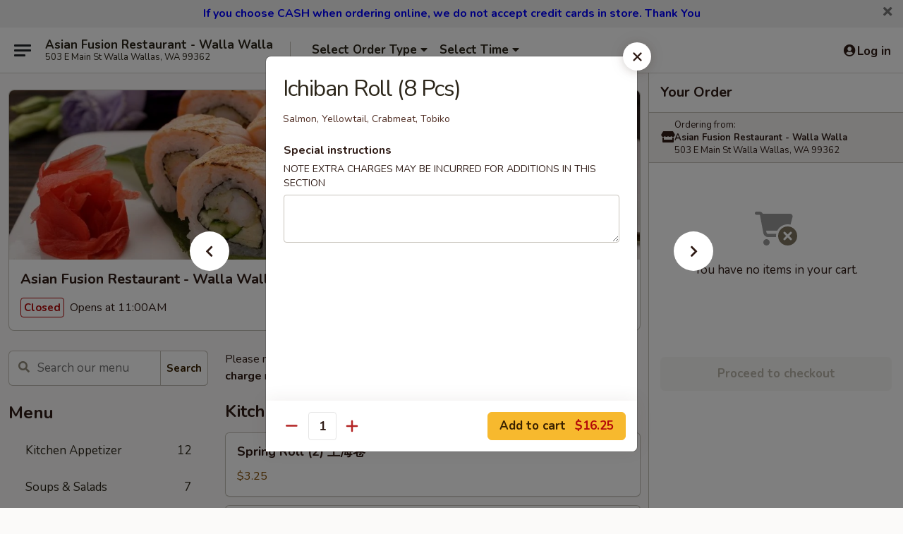

--- FILE ---
content_type: text/html; charset=UTF-8
request_url: https://www.asianfusionwa.com/order/all-day-menu/chefs-special-roll/ichiban-roll-8-pcs
body_size: 33350
content:
<!DOCTYPE html>

<html class="no-js css-scroll" lang="en">
	<head>
		<meta charset="utf-8" />
		<meta http-equiv="X-UA-Compatible" content="IE=edge,chrome=1" />

				<title>Asian Fusion Restaurant - Walla Walla | Ichiban Roll (8 Pcs) | Chef's Special Roll</title>
		<meta name="description" content="Order online for takeout: Ichiban Roll (8 Pcs) from Asian Fusion Restaurant - Walla Walla. Serving the best sushi in Walla Wallas, WA. - Salmon, Yellowtail, Crabmeat, Tobiko" />		<meta name="keywords" content="asian fusion restaurant, asian fusion restaurant walla walla, asian fusion restaurant menu, walla walla japanese delivery, walla walla japanese food, walla walla japanese restaurants, japanese delivery, best japanese food in walla walla, japanese restaurants in walla walla, japanese restaurants near me, japanese food near me, walla walla sushi delivery, walla walla sushi, walla walla sushi restaurants, sushi delivery, best sushi in walla walla, sushi restaurants in walla walla, sushi restaurants near me, sushi near me, walla walla sushi takeout" />		<meta name="viewport" content="width=device-width, initial-scale=1.0">

		<meta property="og:type" content="website">
		<meta property="og:title" content="Asian Fusion Restaurant - Walla Walla | Ichiban Roll (8 Pcs) | Chef's Special Roll">
		<meta property="og:description" content="Order online for takeout: Ichiban Roll (8 Pcs) from Asian Fusion Restaurant - Walla Walla. Serving the best sushi in Walla Wallas, WA. - Salmon, Yellowtail, Crabmeat, Tobiko">

		<meta name="twitter:card" content="summary_large_image">
		<meta name="twitter:title" content="Asian Fusion Restaurant - Walla Walla | Ichiban Roll (8 Pcs) | Chef's Special Roll">
		<meta name="twitter:description" content="Order online for takeout: Ichiban Roll (8 Pcs) from Asian Fusion Restaurant - Walla Walla. Serving the best sushi in Walla Wallas, WA. - Salmon, Yellowtail, Crabmeat, Tobiko">
					<meta property="og:image" content="https://imagedelivery.net/9lr8zq_Jvl7h6OFWqEi9IA/c2834532-d162-49d9-9231-9b5ee1086e00/public" />
			<meta name="twitter:image" content="https://imagedelivery.net/9lr8zq_Jvl7h6OFWqEi9IA/c2834532-d162-49d9-9231-9b5ee1086e00/public" />
		
		<meta name="apple-mobile-web-app-status-bar-style" content="black">
		<meta name="mobile-web-app-capable" content="yes">
					<link rel="canonical" href="https://www.asianfusionwa.com/order/all-day-menu/chefs-special-roll/ichiban-roll-8-pcs"/>
						<link rel="shortcut icon" href="https://imagedelivery.net/9lr8zq_Jvl7h6OFWqEi9IA/150be1cd-6502-4233-c1af-bd4df4f04200/public" type="image/png" />
			
		<link type="text/css" rel="stylesheet" href="/min/g=css4.0&amp;1768421684" />
		<link rel="stylesheet" href="//ajax.googleapis.com/ajax/libs/jqueryui/1.10.1/themes/base/minified/jquery-ui.min.css" />
		<link href='//fonts.googleapis.com/css?family=Open+Sans:400italic,400,700' rel='stylesheet' type='text/css' />
		<script src="https://kit.fontawesome.com/a4edb6363d.js" crossorigin="anonymous"></script>

		<style>
								.home_hero, .menu_hero{ background-image: url(https://imagedelivery.net/9lr8zq_Jvl7h6OFWqEi9IA/fbc2ee92-2f2c-4aa8-fcec-0086c4a42400/public); }
					@media
					(-webkit-min-device-pixel-ratio: 1.25),
					(min-resolution: 120dpi){
						/* Retina header*/
						.home_hero, .menu_hero{ background-image: url(https://imagedelivery.net/9lr8zq_Jvl7h6OFWqEi9IA/7ab40408-7166-47a7-c242-658c6fd1b600/public); }
					}
															/*body{  } */

					
		</style>

		
		<script type="text/javascript">
			var UrlTag = "asianfusionwalla";
			var template = 'defaultv4';
			var formname = 'ordering3';
			var menulink = 'https://www.asianfusionwa.com/order/all-day-menu';
			var checkoutlink = 'https://www.asianfusionwa.com/checkout';
		</script>
		<script>
			/* http://writing.colin-gourlay.com/safely-using-ready-before-including-jquery/ */
			(function(w,d,u){w.readyQ=[];w.bindReadyQ=[];function p(x,y){if(x=="ready"){w.bindReadyQ.push(y);}else{w.readyQ.push(x);}};var a={ready:p,bind:p};w.$=w.jQuery=function(f){if(f===d||f===u){return a}else{p(f)}}})(window,document)
		</script>

		<script type="application/ld+json">{
    "@context": "http://schema.org",
    "@type": "Menu",
    "url": "https://www.asianfusionwa.com/order/all-day-menu",
    "mainEntityOfPage": "https://www.asianfusionwa.com/order/all-day-menu",
    "inLanguage": "English",
    "name": "All Day Menu",
    "description": "Please note: requests for additional items or special preparation may incur an <b>extra charge</b> not calculated on your online order.",
    "hasMenuSection": [
        {
            "@type": "MenuSection",
            "url": "https://www.asianfusionwa.com/order/all-day-menu/chefs-special-roll",
            "name": "Chef's Special Roll",
            "hasMenuItem": [
                {
                    "@type": "MenuItem",
                    "name": "Ichiban Roll (8 Pcs)",
                    "url": "https://www.asianfusionwa.com/order/all-day-menu/chefs-special-roll/ichiban-roll-8-pcs",
                    "description": "Salmon, Yellowtail, Crabmeat, Tobiko"
                }
            ]
        }
    ]
}</script>
<!-- Google Tag Manager -->
<script>
	window.dataLayer = window.dataLayer || [];
	let data = {
		account: 'asianfusionwalla',
		context: 'direct',
		templateVersion: 4,
		rid: 66	}
		dataLayer.push(data);
	(function(w,d,s,l,i){w[l]=w[l]||[];w[l].push({'gtm.start':
		new Date().getTime(),event:'gtm.js'});var f=d.getElementsByTagName(s)[0],
		j=d.createElement(s),dl=l!='dataLayer'?'&l='+l:'';j.async=true;j.src=
		'https://www.googletagmanager.com/gtm.js?id='+i+dl;f.parentNode.insertBefore(j,f);
		})(window,document,'script','dataLayer','GTM-K9P93M');

	function gtag() { dataLayer.push(arguments); }
</script>

			<script async src="https://www.googletagmanager.com/gtag/js?id=G-F7S3WPM0P5"></script>
	
	<script>
		
		gtag('js', new Date());

		
					gtag('config', "G-F7S3WPM0P5");
			</script>
		<link href="https://fonts.googleapis.com/css?family=Open+Sans:400,600,700|Nunito:400,700" rel="stylesheet" />
	</head>

	<body
		data-event-on:customer_registered="window.location.reload()"
		data-event-on:customer_logged_in="window.location.reload()"
		data-event-on:customer_logged_out="window.location.reload()"
	>
		<a class="skip-to-content-link" href="#main">Skip to content</a>
				<!-- Google Tag Manager (noscript) -->
		<noscript><iframe src="https://www.googletagmanager.com/ns.html?id=GTM-K9P93M" height="0" width="0" style="display:none;visibility:hidden"></iframe></noscript>
		<!-- End Google Tag Manager (noscript) -->
						<!-- wrapper starts -->
		<div class="wrapper">
			<div style="grid-area: header-announcements">
				<div id="upgradeBrowserBanner" class="alert alert-warning mb-0 rounded-0 py-4" style="display:none;">
	<div class="alert-icon"><i class="fas fa-warning" aria-hidden="true"></i></div>
	<div>
		<strong>We're sorry, but the Web browser you are using is not supported.</strong> <br/> Please upgrade your browser or try a different one to use this Website. Supported browsers include:<br/>
		<ul class="list-unstyled">
			<li class="mt-2"><a href="https://www.google.com/chrome" target="_blank" rel="noopener noreferrer" class="simple-link"><i class="fab fa-chrome"></i> Chrome</a></li>
			<li class="mt-2"><a href="https://www.mozilla.com/firefox/upgrade.html" target="_blank" rel="noopener noreferrer" class="simple-link"><i class="fab fa-firefox"></i> Firefox</a></li>
			<li class="mt-2"><a href="https://www.microsoft.com/en-us/windows/microsoft-edge" target="_blank" rel="noopener noreferrer" class="simple-link"><i class="fab fa-edge"></i> Edge</a></li>
			<li class="mt-2"><a href="http://www.apple.com/safari/" target="_blank" rel="noopener noreferrer" class="simple-link"><i class="fab fa-safari"></i> Safari</a></li>
		</ul>
	</div>
</div>
<script>
	var ua = navigator.userAgent;
	var match = ua.match(/Firefox\/([0-9]+)\./);
	var firefoxVersion = match ? parseInt(match[1]) : 1000;
	var match = ua.match(/Chrome\/([0-9]+)\./);
	var chromeVersion = match ? parseInt(match[1]) : 1000;
	var isIE = ua.indexOf('MSIE') > -1 || ua.indexOf('Trident') > -1;
	var upgradeBrowserBanner = document.getElementById('upgradeBrowserBanner');
	var isMatchesSupported = typeof(upgradeBrowserBanner.matches)!="undefined";
	var isEntriesSupported = typeof(Object.entries)!="undefined";
	//Safari version is verified with isEntriesSupported
	if (isIE || !isMatchesSupported || !isEntriesSupported || firefoxVersion <= 46 || chromeVersion <= 53) {
		upgradeBrowserBanner.style.display = 'flex';
	}
</script>										<div class="header-opensign announcement-bg-color announcement-txt-color">
							<p style="text-align:center;"><strong><span style="color:#0000ff;"><span style="font-size:16px;">If you choose CASH when ordering online, we do not accept credit cards in store. Thank You</span></span></strong></p>						<a href="javascript:void(0)" class="close" id="closeAnnouncement" role="button" aria-label="Close Announcement" tabindex="0"><i class="fas fa-times fa-xs"></i></a>
						</div>
					
				<!-- get closed sign if applicable. -->
				
				
							</div>

						<div class="headerAndWtype" style="grid-area: header">
				<!-- Header Starts -->
				<header class="header">
										<div class="d-flex flex-column align-items-start flex-md-row align-items-md-center">
												<div class="logo_name_alt flex-shrink-0 d-flex align-items-center align-self-stretch pe-6 pe-md-0">
							
	<button
		type="button"
		class="eds_button btn btn-outline eds_button--shape-default eds_menu_button"
		data-bs-toggle="offcanvas" data-bs-target="#side-menu" aria-controls="side-menu" aria-label="Main menu"	><span aria-hidden="true"></span> <span aria-hidden="true"></span> <span aria-hidden="true"></span></button>

	
							<div class="d-flex flex-column align-items-center mx-auto align-items-md-start mx-md-0">
								<a
									class="eds-display-text-title-xs text-truncate title-container"
									href="https://www.asianfusionwa.com"
								>
									Asian Fusion Restaurant - Walla Walla								</a>

																	<span class="eds-copy-text-s-regular text-center text-md-start address-container" title="503 E Main St Walla Wallas, WA 99362">
										503 E Main St Walla Wallas, WA 99362									</span>
															</div>
						</div>

																			<div class="eds-display-text-title-s d-none d-md-block border-start mx-4" style="width: 0">&nbsp;</div>

							<div class="header_order_options d-flex align-items-center  w-100 p-2p5 p-md-0">
																<div class="what">
									<button
	type="button"
	class="border-0 bg-transparent text-start"
	data-bs-toggle="modal"
	data-bs-target="#modal-order-options"
	aria-expanded="false"
	style="min-height: 44px"
>
	<div class="d-flex align-items-baseline gap-2">
		<div class="otype-name-label eds-copy-text-l-bold text-truncate" style="flex: 1" data-order-type-label>
			Select Order Type		</div>

		<i class="fa fa-fw fa-caret-down"></i>
	</div>

	<div
		class="otype-picker-label otype-address-label eds-interface-text-m-regular text-truncate hidden"
	>
			</div>
</button>

<script>
	$(function() {
		var $autoCompleteInputs = $('[data-autocomplete-address]');
		if ($autoCompleteInputs && $autoCompleteInputs.length) {
			$autoCompleteInputs.each(function() {
				let $input = $(this);
				let $deliveryAddressContainer = $input.parents('.deliveryAddressContainer').first();
				$input.autocomplete({
					source   : addressAC,
					minLength: 3,
					delay    : 300,
					select   : function(event, ui) {
						$.getJSON('/' + UrlTag + '/?form=addresslookup', {
							id: ui.item.id,
						}, function(data) {
							let location = data
							if (location.address.street.endsWith('Trl')) {
								location.address.street = location.address.street.replace('Trl', 'Trail')
							}
							let autoCompleteSuccess = $input.data('autocomplete-success');
							if (autoCompleteSuccess) {
								let autoCompleteSuccessFunction = window[autoCompleteSuccess];
								if (typeof autoCompleteSuccessFunction == "function") {
									autoCompleteSuccessFunction(location);
								}
							}

							let address = location.address

							$('#add-address-city, [data-autocompleted-city]').val(address.city)
							$('#add-address-state, [data-autocompleted-state]').val(address.stateCode)
							$('#add-address-zip, [data-autocompleted-zip]').val(address.postalCode)
							$('#add-address-latitude, [data-autocompleted-latitude]').val(location.position.lat)
							$('#add-address-longitude, [data-autocompleted-longitude]').val(location.position.lng)
							let streetAddress = (address.houseNumber || '') + ' ' + (address.street || '');
							$('#street-address-1, [data-autocompleted-street-address]').val(streetAddress)
							validateAddress($deliveryAddressContainer);
						})
					},
				})
				$input.attr('autocomplete', 'street-address')
			});
		}

		// autocomplete using Address autocomplete
		// jquery autocomplete needs 2 fields: title and value
		// id holds the LocationId which can be used at a later stage to get the coordinate of the selected choice
		function addressAC(query, callback) {
			//we don't actually want to search until they've entered the street number and at least one character
			words = query.term.trim().split(' ')
			if (words.length < 2) {
				return false
			}

			$.getJSON('/' + UrlTag + '/?form=addresssuggest', { q: query.term }, function(data) {
				var addresses = data.items
				addresses = addresses.map(addr => {
					if ((addr.address.label || '').endsWith('Trl')) {
						addr.address.label = addr.address.label.replace('Trl', 'Trail')
					}
					let streetAddress = (addr.address.label || '')
					return {
						label: streetAddress,
						value: streetAddress,
						id   : addr.id,
					}
				})

				return callback(addresses)
			})
		}

				$('[data-address-from-current-loc]').on('click', function(e) {
			let $streetAddressContainer = $(this).parents('.street-address-container').first();
			let $deliveryAddressContainer = $(this).parents('.deliveryAddressContainer').first();
			e.preventDefault();
			if(navigator.geolocation) {
				navigator.geolocation.getCurrentPosition(position => {
					$.getJSON('/' + UrlTag + '/?form=addresssuggest', {
						at: position.coords.latitude + "," + position.coords.longitude
					}, function(data) {
						let location = data.items[0];
						let address = location.address
						$streetAddressContainer.find('.input-street-address').val((address.houseNumber ? address.houseNumber : '') + ' ' + (address.street ? address.street : ''));
						$('#add-address-city').val(address.city ? address.city : '');
						$('#add-address-state').val(address.state ? address.state : '');
						$('#add-address-zip').val(address.postalCode ? address.postalCode : '');
						$('#add-address-latitude').val(location.position.lat ? location.position.lat : '');
						$('#add-address-longitude').val(location.position.lng ? location.position.lng : '');
						validateAddress($deliveryAddressContainer, 0);
					});
				});
			} else {
				alert("Geolocation is not supported by this browser!");
			}
		});
	});

	function autoCompleteSuccess(location)
	{
		if (location && location.address) {
			let address = location.address

			let streetAddress = (address.houseNumber || '') + ' ' + (address.street || '');
			$.ajax({
				url: '/' + UrlTag + '/?form=saveformfields',
				data: {
					'param_full~address_s_n_255': streetAddress + ', ' + address.city + ', ' + address.state,
					'param_street~address_s_n_255': streetAddress,
					'param_city_s_n_90': address.city,
					'param_state_s_n_2': address.state,
					'param_zip~code_z_n_10': address.postalCode,
				}
			});
		}
	}
</script>
								</div>

																									<div class="when showcheck_parent">
																				<div class="ordertimetypes ">
	<button
		type="button"
		class="border-0 bg-transparent text-start loadable-content"
		data-bs-toggle="modal"
		data-bs-target="#modal-order-time"
		aria-expanded="false"
		style="min-height: 44px"
		data-change-label-to-later-date
	>
		<div class="d-flex align-items-baseline gap-2">
			<div class="eds-copy-text-l-bold text-truncate flex-fill" data-otype-time-day>
								Select Time			</div>

			<i class="fa fa-fw fa-caret-down"></i>
		</div>

		<div
			class="otype-picker-label otype-picker-time eds-interface-text-m-regular text-truncate hidden"
			data-otype-time
		>
			Later		</div>
	</button>
</div>
									</div>
															</div>
						
												<div class="position-absolute top-0 end-0 pe-2 py-2p5">
							
	<div id="login-status" >
					
	<button
		type="button"
		class="eds_button btn btn-outline eds_button--shape-default px-2 text-nowrap"
		aria-label="Log in" style="color: currentColor" data-bs-toggle="modal" data-bs-target="#login-modal"	><i
		class="eds_icon fa fa-lg fa-fw fa-user-circle d-block d-lg-none"
		style="font-family: &quot;Font Awesome 5 Pro&quot;; "	></i>

	 <div class="d-none d-lg-flex align-items-baseline gap-2">
	<i
		class="eds_icon fa fa-fw fa-user-circle"
		style="font-family: &quot;Font Awesome 5 Pro&quot;; "	></i>

	<div class="profile-container text-truncate">Log in</div></div></button>

				</div>

							</div>
					</div>

															
	<aside		data-eds-id="696fbbc76755c"
		class="eds_side_menu offcanvas offcanvas-start text-dark "
		tabindex="-1"
				id="side-menu" data-event-on:menu_selected="this.dispatchEvent(new CustomEvent('eds.hide'))" data-event-on:category_selected="this.dispatchEvent(new CustomEvent('eds.hide'))"	>
		
		<div class="eds_side_menu-body offcanvas-body d-flex flex-column p-0 css-scroll">
										<div
					class="eds_side_menu-close position-absolute top-0 end-0 pt-3 pe-3 "
					style="z-index: 1"
				>
					
	<button
		type="button"
		class="eds_button btn btn-outline-secondary eds_button--shape-circle"
		data-bs-dismiss="offcanvas" data-bs-target="[data-eds-id=&quot;696fbbc76755c&quot;]" aria-label="Close"	><i
		class="eds_icon fa fa-fw fa-close"
		style="font-family: &quot;Font Awesome 5 Pro&quot;; "	></i></button>

					</div>
			
			<div class="restaurant-info border-bottom border-light p-3">
							<p class="eds-display-text-title-xs mb-0 me-2 pe-4">Asian Fusion Restaurant - Walla Walla</p>

			<div class="eds-copy-text-s-regular me-2 pe-4">
			503 E Main St Walla Wallas, WA 99362		</div>
						</div>

																	
	<div class="border-bottom border-light p-3">
		
		
			<details
				class="eds_list eds_list--border-none" open				data-menu-id="15478"
									data-event-on:document_ready="this.open = localStorage.getItem('menu-open-15478') !== 'false'"
										onclick="localStorage.setItem('menu-open-15478', !this.open)"
							>
									<summary class="eds-copy-text-l-regular list-unstyled rounded-3 mb-1 " tabindex="0">
						<h2 class="eds-display-text-title-m m-0 p-0">
															
	<i
		class="eds_icon fas fa-fw fa-chevron-right"
		style="font-family: &quot;Font Awesome 5 Pro&quot;; "	></i>

															Menu
						</h2>
					</summary>
										<div class="mb-3"></div>
				
																		
									<a
						class="eds_list-item eds-copy-text-l-regular list-unstyled rounded-3 mb-1 px-3 px-lg-4 py-2p5 d-flex "
						data-event-on:category_pinned="(category) => $(this).toggleClass('active', category.id === '197527')"
						href="https://www.asianfusionwa.com/order/all-day-menu/kitchen-appetizer"
						onclick="if (!event.ctrlKey) {
							const currentMenuIsActive = true || $(this).closest('details').find('summary').hasClass('active');
							if (currentMenuIsActive) {
								app.event.emit('category_selected', { id: '197527' });
							} else {
								app.event.emit('menu_selected', { menu_id: '15478', menu_description: &quot;Please note: requests for additional items or special preparation may incur an &lt;b&gt;extra charge&lt;\/b&gt; not calculated on your online order.&quot;, category_id: '197527' });
							}
															return false;
													}"
					>
						Kitchen Appetizer													<span class="ms-auto">12</span>
											</a>
									<a
						class="eds_list-item eds-copy-text-l-regular list-unstyled rounded-3 mb-1 px-3 px-lg-4 py-2p5 d-flex "
						data-event-on:category_pinned="(category) => $(this).toggleClass('active', category.id === '197528')"
						href="https://www.asianfusionwa.com/order/all-day-menu/soups-salads"
						onclick="if (!event.ctrlKey) {
							const currentMenuIsActive = true || $(this).closest('details').find('summary').hasClass('active');
							if (currentMenuIsActive) {
								app.event.emit('category_selected', { id: '197528' });
							} else {
								app.event.emit('menu_selected', { menu_id: '15478', menu_description: &quot;Please note: requests for additional items or special preparation may incur an &lt;b&gt;extra charge&lt;\/b&gt; not calculated on your online order.&quot;, category_id: '197528' });
							}
															return false;
													}"
					>
						Soups & Salads													<span class="ms-auto">7</span>
											</a>
									<a
						class="eds_list-item eds-copy-text-l-regular list-unstyled rounded-3 mb-1 px-3 px-lg-4 py-2p5 d-flex "
						data-event-on:category_pinned="(category) => $(this).toggleClass('active', category.id === '197530')"
						href="https://www.asianfusionwa.com/order/all-day-menu/hand-rolls"
						onclick="if (!event.ctrlKey) {
							const currentMenuIsActive = true || $(this).closest('details').find('summary').hasClass('active');
							if (currentMenuIsActive) {
								app.event.emit('category_selected', { id: '197530' });
							} else {
								app.event.emit('menu_selected', { menu_id: '15478', menu_description: &quot;Please note: requests for additional items or special preparation may incur an &lt;b&gt;extra charge&lt;\/b&gt; not calculated on your online order.&quot;, category_id: '197530' });
							}
															return false;
													}"
					>
						Hand Rolls													<span class="ms-auto">7</span>
											</a>
									<a
						class="eds_list-item eds-copy-text-l-regular list-unstyled rounded-3 mb-1 px-3 px-lg-4 py-2p5 d-flex "
						data-event-on:category_pinned="(category) => $(this).toggleClass('active', category.id === '197529')"
						href="https://www.asianfusionwa.com/order/all-day-menu/nigiri"
						onclick="if (!event.ctrlKey) {
							const currentMenuIsActive = true || $(this).closest('details').find('summary').hasClass('active');
							if (currentMenuIsActive) {
								app.event.emit('category_selected', { id: '197529' });
							} else {
								app.event.emit('menu_selected', { menu_id: '15478', menu_description: &quot;Please note: requests for additional items or special preparation may incur an &lt;b&gt;extra charge&lt;\/b&gt; not calculated on your online order.&quot;, category_id: '197529' });
							}
															return false;
													}"
					>
						Nigiri													<span class="ms-auto">16</span>
											</a>
									<a
						class="eds_list-item eds-copy-text-l-regular list-unstyled rounded-3 mb-1 px-3 px-lg-4 py-2p5 d-flex "
						data-event-on:category_pinned="(category) => $(this).toggleClass('active', category.id === '197531')"
						href="https://www.asianfusionwa.com/order/all-day-menu/veggie-rolls"
						onclick="if (!event.ctrlKey) {
							const currentMenuIsActive = true || $(this).closest('details').find('summary').hasClass('active');
							if (currentMenuIsActive) {
								app.event.emit('category_selected', { id: '197531' });
							} else {
								app.event.emit('menu_selected', { menu_id: '15478', menu_description: &quot;Please note: requests for additional items or special preparation may incur an &lt;b&gt;extra charge&lt;\/b&gt; not calculated on your online order.&quot;, category_id: '197531' });
							}
															return false;
													}"
					>
						Veggie Rolls													<span class="ms-auto">7</span>
											</a>
									<a
						class="eds_list-item eds-copy-text-l-regular list-unstyled rounded-3 mb-1 px-3 px-lg-4 py-2p5 d-flex "
						data-event-on:category_pinned="(category) => $(this).toggleClass('active', category.id === '197534')"
						href="https://www.asianfusionwa.com/order/all-day-menu/sushi-sashimi-combo"
						onclick="if (!event.ctrlKey) {
							const currentMenuIsActive = true || $(this).closest('details').find('summary').hasClass('active');
							if (currentMenuIsActive) {
								app.event.emit('category_selected', { id: '197534' });
							} else {
								app.event.emit('menu_selected', { menu_id: '15478', menu_description: &quot;Please note: requests for additional items or special preparation may incur an &lt;b&gt;extra charge&lt;\/b&gt; not calculated on your online order.&quot;, category_id: '197534' });
							}
															return false;
													}"
					>
						Sushi & Sashimi Combo													<span class="ms-auto">5</span>
											</a>
									<a
						class="eds_list-item eds-copy-text-l-regular list-unstyled rounded-3 mb-1 px-3 px-lg-4 py-2p5 d-flex "
						data-event-on:category_pinned="(category) => $(this).toggleClass('active', category.id === '197532')"
						href="https://www.asianfusionwa.com/order/all-day-menu/classic-rolls"
						onclick="if (!event.ctrlKey) {
							const currentMenuIsActive = true || $(this).closest('details').find('summary').hasClass('active');
							if (currentMenuIsActive) {
								app.event.emit('category_selected', { id: '197532' });
							} else {
								app.event.emit('menu_selected', { menu_id: '15478', menu_description: &quot;Please note: requests for additional items or special preparation may incur an &lt;b&gt;extra charge&lt;\/b&gt; not calculated on your online order.&quot;, category_id: '197532' });
							}
															return false;
													}"
					>
						Classic Rolls													<span class="ms-auto">15</span>
											</a>
									<a
						class="eds_list-item eds-copy-text-l-regular list-unstyled rounded-3 mb-1 px-3 px-lg-4 py-2p5 d-flex "
						data-event-on:category_pinned="(category) => $(this).toggleClass('active', category.id === '197533')"
						href="https://www.asianfusionwa.com/order/all-day-menu/special-rolls"
						onclick="if (!event.ctrlKey) {
							const currentMenuIsActive = true || $(this).closest('details').find('summary').hasClass('active');
							if (currentMenuIsActive) {
								app.event.emit('category_selected', { id: '197533' });
							} else {
								app.event.emit('menu_selected', { menu_id: '15478', menu_description: &quot;Please note: requests for additional items or special preparation may incur an &lt;b&gt;extra charge&lt;\/b&gt; not calculated on your online order.&quot;, category_id: '197533' });
							}
															return false;
													}"
					>
						Special Rolls													<span class="ms-auto">16</span>
											</a>
									<a
						class="eds_list-item eds-copy-text-l-regular list-unstyled rounded-3 mb-1 px-3 px-lg-4 py-2p5 d-flex active"
						data-event-on:category_pinned="(category) => $(this).toggleClass('active', category.id === '229413')"
						href="https://www.asianfusionwa.com/order/all-day-menu/chefs-special-roll"
						onclick="if (!event.ctrlKey) {
							const currentMenuIsActive = true || $(this).closest('details').find('summary').hasClass('active');
							if (currentMenuIsActive) {
								app.event.emit('category_selected', { id: '229413' });
							} else {
								app.event.emit('menu_selected', { menu_id: '15478', menu_description: &quot;Please note: requests for additional items or special preparation may incur an &lt;b&gt;extra charge&lt;\/b&gt; not calculated on your online order.&quot;, category_id: '229413' });
							}
															return false;
													}"
					>
						Chef's Special Roll													<span class="ms-auto">14</span>
											</a>
									<a
						class="eds_list-item eds-copy-text-l-regular list-unstyled rounded-3 mb-1 px-3 px-lg-4 py-2p5 d-flex "
						data-event-on:category_pinned="(category) => $(this).toggleClass('active', category.id === '197535')"
						href="https://www.asianfusionwa.com/order/all-day-menu/fried-rice"
						onclick="if (!event.ctrlKey) {
							const currentMenuIsActive = true || $(this).closest('details').find('summary').hasClass('active');
							if (currentMenuIsActive) {
								app.event.emit('category_selected', { id: '197535' });
							} else {
								app.event.emit('menu_selected', { menu_id: '15478', menu_description: &quot;Please note: requests for additional items or special preparation may incur an &lt;b&gt;extra charge&lt;\/b&gt; not calculated on your online order.&quot;, category_id: '197535' });
							}
															return false;
													}"
					>
						Fried Rice													<span class="ms-auto">5</span>
											</a>
									<a
						class="eds_list-item eds-copy-text-l-regular list-unstyled rounded-3 mb-1 px-3 px-lg-4 py-2p5 d-flex "
						data-event-on:category_pinned="(category) => $(this).toggleClass('active', category.id === '197536')"
						href="https://www.asianfusionwa.com/order/all-day-menu/ramen-udon"
						onclick="if (!event.ctrlKey) {
							const currentMenuIsActive = true || $(this).closest('details').find('summary').hasClass('active');
							if (currentMenuIsActive) {
								app.event.emit('category_selected', { id: '197536' });
							} else {
								app.event.emit('menu_selected', { menu_id: '15478', menu_description: &quot;Please note: requests for additional items or special preparation may incur an &lt;b&gt;extra charge&lt;\/b&gt; not calculated on your online order.&quot;, category_id: '197536' });
							}
															return false;
													}"
					>
						Ramen / Udon													<span class="ms-auto">6</span>
											</a>
									<a
						class="eds_list-item eds-copy-text-l-regular list-unstyled rounded-3 mb-1 px-3 px-lg-4 py-2p5 d-flex "
						data-event-on:category_pinned="(category) => $(this).toggleClass('active', category.id === '261000')"
						href="https://www.asianfusionwa.com/order/all-day-menu/udon"
						onclick="if (!event.ctrlKey) {
							const currentMenuIsActive = true || $(this).closest('details').find('summary').hasClass('active');
							if (currentMenuIsActive) {
								app.event.emit('category_selected', { id: '261000' });
							} else {
								app.event.emit('menu_selected', { menu_id: '15478', menu_description: &quot;Please note: requests for additional items or special preparation may incur an &lt;b&gt;extra charge&lt;\/b&gt; not calculated on your online order.&quot;, category_id: '261000' });
							}
															return false;
													}"
					>
						Udon													<span class="ms-auto">4</span>
											</a>
									<a
						class="eds_list-item eds-copy-text-l-regular list-unstyled rounded-3 mb-1 px-3 px-lg-4 py-2p5 d-flex "
						data-event-on:category_pinned="(category) => $(this).toggleClass('active', category.id === '197537')"
						href="https://www.asianfusionwa.com/order/all-day-menu/yakisoba"
						onclick="if (!event.ctrlKey) {
							const currentMenuIsActive = true || $(this).closest('details').find('summary').hasClass('active');
							if (currentMenuIsActive) {
								app.event.emit('category_selected', { id: '197537' });
							} else {
								app.event.emit('menu_selected', { menu_id: '15478', menu_description: &quot;Please note: requests for additional items or special preparation may incur an &lt;b&gt;extra charge&lt;\/b&gt; not calculated on your online order.&quot;, category_id: '197537' });
							}
															return false;
													}"
					>
						Yakisoba													<span class="ms-auto">5</span>
											</a>
									<a
						class="eds_list-item eds-copy-text-l-regular list-unstyled rounded-3 mb-1 px-3 px-lg-4 py-2p5 d-flex "
						data-event-on:category_pinned="(category) => $(this).toggleClass('active', category.id === '197538')"
						href="https://www.asianfusionwa.com/order/all-day-menu/donburi"
						onclick="if (!event.ctrlKey) {
							const currentMenuIsActive = true || $(this).closest('details').find('summary').hasClass('active');
							if (currentMenuIsActive) {
								app.event.emit('category_selected', { id: '197538' });
							} else {
								app.event.emit('menu_selected', { menu_id: '15478', menu_description: &quot;Please note: requests for additional items or special preparation may incur an &lt;b&gt;extra charge&lt;\/b&gt; not calculated on your online order.&quot;, category_id: '197538' });
							}
															return false;
													}"
					>
						Donburi													<span class="ms-auto">5</span>
											</a>
									<a
						class="eds_list-item eds-copy-text-l-regular list-unstyled rounded-3 mb-1 px-3 px-lg-4 py-2p5 d-flex "
						data-event-on:category_pinned="(category) => $(this).toggleClass('active', category.id === '197539')"
						href="https://www.asianfusionwa.com/order/all-day-menu/dinner-entrees"
						onclick="if (!event.ctrlKey) {
							const currentMenuIsActive = true || $(this).closest('details').find('summary').hasClass('active');
							if (currentMenuIsActive) {
								app.event.emit('category_selected', { id: '197539' });
							} else {
								app.event.emit('menu_selected', { menu_id: '15478', menu_description: &quot;Please note: requests for additional items or special preparation may incur an &lt;b&gt;extra charge&lt;\/b&gt; not calculated on your online order.&quot;, category_id: '197539' });
							}
															return false;
													}"
					>
						Dinner Entrees													<span class="ms-auto">5</span>
											</a>
									<a
						class="eds_list-item eds-copy-text-l-regular list-unstyled rounded-3 mb-1 px-3 px-lg-4 py-2p5 d-flex "
						data-event-on:category_pinned="(category) => $(this).toggleClass('active', category.id === '229408')"
						href="https://www.asianfusionwa.com/order/all-day-menu/chinese-style-menu"
						onclick="if (!event.ctrlKey) {
							const currentMenuIsActive = true || $(this).closest('details').find('summary').hasClass('active');
							if (currentMenuIsActive) {
								app.event.emit('category_selected', { id: '229408' });
							} else {
								app.event.emit('menu_selected', { menu_id: '15478', menu_description: &quot;Please note: requests for additional items or special preparation may incur an &lt;b&gt;extra charge&lt;\/b&gt; not calculated on your online order.&quot;, category_id: '229408' });
							}
															return false;
													}"
					>
						Chinese Style Menu													<span class="ms-auto">21</span>
											</a>
									<a
						class="eds_list-item eds-copy-text-l-regular list-unstyled rounded-3 mb-1 px-3 px-lg-4 py-2p5 d-flex "
						data-event-on:category_pinned="(category) => $(this).toggleClass('active', category.id === '197540')"
						href="https://www.asianfusionwa.com/order/all-day-menu/bento-box"
						onclick="if (!event.ctrlKey) {
							const currentMenuIsActive = true || $(this).closest('details').find('summary').hasClass('active');
							if (currentMenuIsActive) {
								app.event.emit('category_selected', { id: '197540' });
							} else {
								app.event.emit('menu_selected', { menu_id: '15478', menu_description: &quot;Please note: requests for additional items or special preparation may incur an &lt;b&gt;extra charge&lt;\/b&gt; not calculated on your online order.&quot;, category_id: '197540' });
							}
															return false;
													}"
					>
						Bento Box													<span class="ms-auto">6</span>
											</a>
									<a
						class="eds_list-item eds-copy-text-l-regular list-unstyled rounded-3 mb-1 px-3 px-lg-4 py-2p5 d-flex "
						data-event-on:category_pinned="(category) => $(this).toggleClass('active', category.id === '230744')"
						href="https://www.asianfusionwa.com/order/all-day-menu/beverages"
						onclick="if (!event.ctrlKey) {
							const currentMenuIsActive = true || $(this).closest('details').find('summary').hasClass('active');
							if (currentMenuIsActive) {
								app.event.emit('category_selected', { id: '230744' });
							} else {
								app.event.emit('menu_selected', { menu_id: '15478', menu_description: &quot;Please note: requests for additional items or special preparation may incur an &lt;b&gt;extra charge&lt;\/b&gt; not calculated on your online order.&quot;, category_id: '230744' });
							}
															return false;
													}"
					>
						Beverages													<span class="ms-auto">2</span>
											</a>
							</details>
		
			</div>

						
																	<nav>
							<ul class="eds_list eds_list--border-none border-bottom">
	<li class="eds_list-item">
		<a class="d-block p-3 " href="https://www.asianfusionwa.com">
			Home		</a>
	</li>

		
	
			<li class="eds_list-item">
			<a class="d-block p-3 " href="https://www.asianfusionwa.com/locationinfo">
				Location &amp; Hours			</a>
		</li>
	
	<li class="eds_list-item">
		<a class="d-block p-3 " href="https://www.asianfusionwa.com/contact">
			Contact
		</a>
	</li>
</ul>
						</nav>

												<div class="eds-copy-text-s-regular p-3 d-lg-none">
							
<ul class="list-unstyled d-flex gap-2">
						<li><a href="https://www.yelp.com/biz/asian-fusion-restaurant-walla-walla" target="new" aria-label="Opens in new tab" title="Opens in new tab" class="icon" title="Yelp"><i class="fab fa-yelp"></i><span class="sr-only">Yelp</span></a></li>
									<li><a href="https://www.tripadvisor.com/Restaurant_Review-g60992-d23617673-Reviews-Asian_Fusion-Walla_Walla_Washington.html" target="new" aria-label="Opens in new tab" title="Opens in new tab" class="icon" title="TripAdvisor"><i class="fak fa-tripadvisor"></i><span class="sr-only">TripAdvisor</span></a></li>
				</ul>

<div><a href="http://chinesemenuonline.com">&copy; 2026 Online Ordering by Chinese Menu Online</a></div>
	<div>Explore the top sushi food spots in Walla Wallas with <a href="https://www.springroll.com" target="_blank" title="Opens in new tab" aria-label="Opens in new tab">Springroll</a></div>

<ul class="list-unstyled mb-0 pt-3">
	<li><a href="https://www.asianfusionwa.com/reportbug">Technical Support</a></li>
	<li><a href="https://www.asianfusionwa.com/privacy">Privacy Policy</a></li>
	<li><a href="https://www.asianfusionwa.com/tos">Terms of Service</a></li>
	<li><a href="https://www.asianfusionwa.com/accessibility">Accessibility</a></li>
</ul>

This site is protected by reCAPTCHA and the Google <a href="https://policies.google.com/privacy">Privacy Policy</a> and <a href="https://policies.google.com/terms">Terms of Service</a> apply.
						</div>		</div>

		<script>
		{
			const container = document.querySelector('[data-eds-id="696fbbc76755c"]');

						['show', 'hide', 'toggle', 'dispose'].forEach((eventName) => {
				container.addEventListener(`eds.${eventName}`, (e) => {
					bootstrap.Offcanvas.getOrCreateInstance(container)[eventName](
						...(Array.isArray(e.detail) ? e.detail : [e.detail])
					);
				});
			});
		}
		</script>
	</aside>

					</header>
			</div>

										<div class="container p-0" style="grid-area: hero">
					<section class="hero">
												<div class="menu_hero backbgbox position-relative" role="img" aria-label="Image of food offered at the restaurant">
									<div class="logo">
		<a class="logo-image" href="https://www.asianfusionwa.com">
			<img
				src="https://imagedelivery.net/9lr8zq_Jvl7h6OFWqEi9IA/c2834532-d162-49d9-9231-9b5ee1086e00/public"
				srcset="https://imagedelivery.net/9lr8zq_Jvl7h6OFWqEi9IA/c2834532-d162-49d9-9231-9b5ee1086e00/public 1x, https://imagedelivery.net/9lr8zq_Jvl7h6OFWqEi9IA/c2834532-d162-49d9-9231-9b5ee1086e00/public 2x"				alt="Home"
			/>
		</a>
	</div>
						</div>

													<div class="p-3">
								<div class="pb-1">
									<h1 role="heading" aria-level="2" class="eds-display-text-title-s m-0 p-0">Asian Fusion Restaurant - Walla Walla</h1>
																	</div>

								<div class="d-sm-flex align-items-baseline">
																			<div class="mt-2">
											
	<span
		class="eds_label eds_label--variant-error eds-interface-text-m-bold me-1 text-nowrap"
			>
		Closed	</span>

	Opens at 11:00AM										</div>
									
									<div class="d-flex gap-2 ms-sm-auto mt-2">
																					
					<a
				class="eds_button btn btn-outline-secondary btn-sm col text-nowrap"
				href="https://www.asianfusionwa.com/locationinfo?lid=12712"
							>
				
	<i
		class="eds_icon fa fa-fw fa-info-circle"
		style="font-family: &quot;Font Awesome 5 Pro&quot;; "	></i>

	 Store info			</a>
		
												
																					
		<a
			class="eds_button btn btn-outline-secondary btn-sm col d-lg-none text-nowrap"
			href="tel:(509) 876-8818"
					>
			
	<i
		class="eds_icon fa fa-fw fa-phone"
		style="font-family: &quot;Font Awesome 5 Pro&quot;; transform: scale(-1, 1); "	></i>

	 Call us		</a>

												
																			</div>
								</div>
							</div>
											</section>
				</div>
			
						
										<div
					class="fixed_submit d-lg-none hidden pwa-pb-md-down"
					data-event-on:cart_updated="({ items }) => $(this).toggleClass('hidden', !items)"
				>
					<div
						data-async-on-event="order_type_updated, cart_updated"
						data-async-action="https://www.asianfusionwa.com//ajax/?form=minimum_order_value_warning&component=add_more"
						data-async-method="get"
					>
											</div>

					<div class="p-3">
						<button class="btn btn-primary btn-lg w-100" onclick="app.event.emit('show_cart')">
							View cart							<span
								class="eds-interface-text-m-regular"
								data-event-on:cart_updated="({ items, subtotal }) => {
									$(this).text(`(${items} ${items === 1 ? 'item' : 'items'}, ${subtotal})`);
								}"
							>
								(0 items, $0.00)
							</span>
						</button>
					</div>
				</div>
			
									<!-- Header ends -->
<main class="main_content menucategory_page pb-5" id="main">
	<div class="container">
		
		<div class="row menu_wrapper menu_category_wrapper menu_wrapper--no-menu-tabs">
			<section class="col-xl-4 d-none d-xl-block">
				
				<div id="location-menu" data-event-on:menu_items_loaded="$(this).stickySidebar('updateSticky')">
					
		<form
			method="GET"
			role="search"
			action="https://www.asianfusionwa.com/search"
			class="d-none d-xl-block mb-4"			novalidate
			onsubmit="if (!this.checkValidity()) event.preventDefault()"
		>
			<div class="position-relative">
				
	<label
		data-eds-id="696fbbc76823c"
		class="eds_formfield eds_formfield--size-large eds_formfield--variant-primary eds-copy-text-m-regular w-100"
		class="w-100"	>
		
		<div class="position-relative d-flex flex-column">
							<div class="eds_formfield-error eds-interface-text-m-bold" style="order: 1000"></div>
			
							<div class="eds_formfield-icon">
					<i
		class="eds_icon fa fa-fw fa-search"
		style="font-family: &quot;Font Awesome 5 Pro&quot;; "	></i>				</div>
										<input
					type="search"
					class="eds-copy-text-l-regular  "
										placeholder="Search our menu" name="search" autocomplete="off" spellcheck="false" value="" required aria-label="Search our menu" style="padding-right: 4.5rem; padding-left: 2.5rem;"				/>

				
							
			
	<i
		class="eds_icon fa fa-fw eds_formfield-validation"
		style="font-family: &quot;Font Awesome 5 Pro&quot;; "	></i>

	
					</div>

		
		<script>
		{
			const container = document.querySelector('[data-eds-id="696fbbc76823c"]');
			const input = container.querySelector('input, textarea, select');
			const error = container.querySelector('.eds_formfield-error');

			
						input.addEventListener('eds.validation.reset', () => {
				input.removeAttribute('data-validation');
				input.setCustomValidity('');
				error.innerHTML = '';
			});

						input.addEventListener('eds.validation.hide', () => {
				input.removeAttribute('data-validation');
			});

						input.addEventListener('eds.validation.success', (e) => {
				input.setCustomValidity('');
				input.setAttribute('data-validation', '');
				error.innerHTML = '';
			});

						input.addEventListener('eds.validation.warning', (e) => {
				input.setCustomValidity('');
				input.setAttribute('data-validation', '');
				error.innerHTML = e.detail;
			});

						input.addEventListener('eds.validation.error', (e) => {
				input.setCustomValidity(e.detail);
				input.checkValidity(); 				input.setAttribute('data-validation', '');
			});

			input.addEventListener('invalid', (e) => {
				error.innerHTML = input.validationMessage;
			});

								}
		</script>
	</label>

	
				<div class="position-absolute top-0 end-0">
					
	<button
		type="submit"
		class="eds_button btn btn-outline-secondary btn-sm eds_button--shape-default align-self-baseline rounded-0 rounded-end px-2"
		style="height: 50px; --bs-border-radius: 6px"	>Search</button>

					</div>
			</div>
		</form>

												
	<div >
		
		
			<details
				class="eds_list eds_list--border-none" open				data-menu-id="15478"
							>
									<summary class="eds-copy-text-l-regular list-unstyled rounded-3 mb-1 pe-none" tabindex="0">
						<h2 class="eds-display-text-title-m m-0 p-0">
														Menu
						</h2>
					</summary>
										<div class="mb-3"></div>
				
																		
									<a
						class="eds_list-item eds-copy-text-l-regular list-unstyled rounded-3 mb-1 px-3 px-lg-4 py-2p5 d-flex "
						data-event-on:category_pinned="(category) => $(this).toggleClass('active', category.id === '197527')"
						href="https://www.asianfusionwa.com/order/all-day-menu/kitchen-appetizer"
						onclick="if (!event.ctrlKey) {
							const currentMenuIsActive = true || $(this).closest('details').find('summary').hasClass('active');
							if (currentMenuIsActive) {
								app.event.emit('category_selected', { id: '197527' });
							} else {
								app.event.emit('menu_selected', { menu_id: '15478', menu_description: &quot;Please note: requests for additional items or special preparation may incur an &lt;b&gt;extra charge&lt;\/b&gt; not calculated on your online order.&quot;, category_id: '197527' });
							}
															return false;
													}"
					>
						Kitchen Appetizer													<span class="ms-auto">12</span>
											</a>
									<a
						class="eds_list-item eds-copy-text-l-regular list-unstyled rounded-3 mb-1 px-3 px-lg-4 py-2p5 d-flex "
						data-event-on:category_pinned="(category) => $(this).toggleClass('active', category.id === '197528')"
						href="https://www.asianfusionwa.com/order/all-day-menu/soups-salads"
						onclick="if (!event.ctrlKey) {
							const currentMenuIsActive = true || $(this).closest('details').find('summary').hasClass('active');
							if (currentMenuIsActive) {
								app.event.emit('category_selected', { id: '197528' });
							} else {
								app.event.emit('menu_selected', { menu_id: '15478', menu_description: &quot;Please note: requests for additional items or special preparation may incur an &lt;b&gt;extra charge&lt;\/b&gt; not calculated on your online order.&quot;, category_id: '197528' });
							}
															return false;
													}"
					>
						Soups & Salads													<span class="ms-auto">7</span>
											</a>
									<a
						class="eds_list-item eds-copy-text-l-regular list-unstyled rounded-3 mb-1 px-3 px-lg-4 py-2p5 d-flex "
						data-event-on:category_pinned="(category) => $(this).toggleClass('active', category.id === '197530')"
						href="https://www.asianfusionwa.com/order/all-day-menu/hand-rolls"
						onclick="if (!event.ctrlKey) {
							const currentMenuIsActive = true || $(this).closest('details').find('summary').hasClass('active');
							if (currentMenuIsActive) {
								app.event.emit('category_selected', { id: '197530' });
							} else {
								app.event.emit('menu_selected', { menu_id: '15478', menu_description: &quot;Please note: requests for additional items or special preparation may incur an &lt;b&gt;extra charge&lt;\/b&gt; not calculated on your online order.&quot;, category_id: '197530' });
							}
															return false;
													}"
					>
						Hand Rolls													<span class="ms-auto">7</span>
											</a>
									<a
						class="eds_list-item eds-copy-text-l-regular list-unstyled rounded-3 mb-1 px-3 px-lg-4 py-2p5 d-flex "
						data-event-on:category_pinned="(category) => $(this).toggleClass('active', category.id === '197529')"
						href="https://www.asianfusionwa.com/order/all-day-menu/nigiri"
						onclick="if (!event.ctrlKey) {
							const currentMenuIsActive = true || $(this).closest('details').find('summary').hasClass('active');
							if (currentMenuIsActive) {
								app.event.emit('category_selected', { id: '197529' });
							} else {
								app.event.emit('menu_selected', { menu_id: '15478', menu_description: &quot;Please note: requests for additional items or special preparation may incur an &lt;b&gt;extra charge&lt;\/b&gt; not calculated on your online order.&quot;, category_id: '197529' });
							}
															return false;
													}"
					>
						Nigiri													<span class="ms-auto">16</span>
											</a>
									<a
						class="eds_list-item eds-copy-text-l-regular list-unstyled rounded-3 mb-1 px-3 px-lg-4 py-2p5 d-flex "
						data-event-on:category_pinned="(category) => $(this).toggleClass('active', category.id === '197531')"
						href="https://www.asianfusionwa.com/order/all-day-menu/veggie-rolls"
						onclick="if (!event.ctrlKey) {
							const currentMenuIsActive = true || $(this).closest('details').find('summary').hasClass('active');
							if (currentMenuIsActive) {
								app.event.emit('category_selected', { id: '197531' });
							} else {
								app.event.emit('menu_selected', { menu_id: '15478', menu_description: &quot;Please note: requests for additional items or special preparation may incur an &lt;b&gt;extra charge&lt;\/b&gt; not calculated on your online order.&quot;, category_id: '197531' });
							}
															return false;
													}"
					>
						Veggie Rolls													<span class="ms-auto">7</span>
											</a>
									<a
						class="eds_list-item eds-copy-text-l-regular list-unstyled rounded-3 mb-1 px-3 px-lg-4 py-2p5 d-flex "
						data-event-on:category_pinned="(category) => $(this).toggleClass('active', category.id === '197534')"
						href="https://www.asianfusionwa.com/order/all-day-menu/sushi-sashimi-combo"
						onclick="if (!event.ctrlKey) {
							const currentMenuIsActive = true || $(this).closest('details').find('summary').hasClass('active');
							if (currentMenuIsActive) {
								app.event.emit('category_selected', { id: '197534' });
							} else {
								app.event.emit('menu_selected', { menu_id: '15478', menu_description: &quot;Please note: requests for additional items or special preparation may incur an &lt;b&gt;extra charge&lt;\/b&gt; not calculated on your online order.&quot;, category_id: '197534' });
							}
															return false;
													}"
					>
						Sushi & Sashimi Combo													<span class="ms-auto">5</span>
											</a>
									<a
						class="eds_list-item eds-copy-text-l-regular list-unstyled rounded-3 mb-1 px-3 px-lg-4 py-2p5 d-flex "
						data-event-on:category_pinned="(category) => $(this).toggleClass('active', category.id === '197532')"
						href="https://www.asianfusionwa.com/order/all-day-menu/classic-rolls"
						onclick="if (!event.ctrlKey) {
							const currentMenuIsActive = true || $(this).closest('details').find('summary').hasClass('active');
							if (currentMenuIsActive) {
								app.event.emit('category_selected', { id: '197532' });
							} else {
								app.event.emit('menu_selected', { menu_id: '15478', menu_description: &quot;Please note: requests for additional items or special preparation may incur an &lt;b&gt;extra charge&lt;\/b&gt; not calculated on your online order.&quot;, category_id: '197532' });
							}
															return false;
													}"
					>
						Classic Rolls													<span class="ms-auto">15</span>
											</a>
									<a
						class="eds_list-item eds-copy-text-l-regular list-unstyled rounded-3 mb-1 px-3 px-lg-4 py-2p5 d-flex "
						data-event-on:category_pinned="(category) => $(this).toggleClass('active', category.id === '197533')"
						href="https://www.asianfusionwa.com/order/all-day-menu/special-rolls"
						onclick="if (!event.ctrlKey) {
							const currentMenuIsActive = true || $(this).closest('details').find('summary').hasClass('active');
							if (currentMenuIsActive) {
								app.event.emit('category_selected', { id: '197533' });
							} else {
								app.event.emit('menu_selected', { menu_id: '15478', menu_description: &quot;Please note: requests for additional items or special preparation may incur an &lt;b&gt;extra charge&lt;\/b&gt; not calculated on your online order.&quot;, category_id: '197533' });
							}
															return false;
													}"
					>
						Special Rolls													<span class="ms-auto">16</span>
											</a>
									<a
						class="eds_list-item eds-copy-text-l-regular list-unstyled rounded-3 mb-1 px-3 px-lg-4 py-2p5 d-flex active"
						data-event-on:category_pinned="(category) => $(this).toggleClass('active', category.id === '229413')"
						href="https://www.asianfusionwa.com/order/all-day-menu/chefs-special-roll"
						onclick="if (!event.ctrlKey) {
							const currentMenuIsActive = true || $(this).closest('details').find('summary').hasClass('active');
							if (currentMenuIsActive) {
								app.event.emit('category_selected', { id: '229413' });
							} else {
								app.event.emit('menu_selected', { menu_id: '15478', menu_description: &quot;Please note: requests for additional items or special preparation may incur an &lt;b&gt;extra charge&lt;\/b&gt; not calculated on your online order.&quot;, category_id: '229413' });
							}
															return false;
													}"
					>
						Chef's Special Roll													<span class="ms-auto">14</span>
											</a>
									<a
						class="eds_list-item eds-copy-text-l-regular list-unstyled rounded-3 mb-1 px-3 px-lg-4 py-2p5 d-flex "
						data-event-on:category_pinned="(category) => $(this).toggleClass('active', category.id === '197535')"
						href="https://www.asianfusionwa.com/order/all-day-menu/fried-rice"
						onclick="if (!event.ctrlKey) {
							const currentMenuIsActive = true || $(this).closest('details').find('summary').hasClass('active');
							if (currentMenuIsActive) {
								app.event.emit('category_selected', { id: '197535' });
							} else {
								app.event.emit('menu_selected', { menu_id: '15478', menu_description: &quot;Please note: requests for additional items or special preparation may incur an &lt;b&gt;extra charge&lt;\/b&gt; not calculated on your online order.&quot;, category_id: '197535' });
							}
															return false;
													}"
					>
						Fried Rice													<span class="ms-auto">5</span>
											</a>
									<a
						class="eds_list-item eds-copy-text-l-regular list-unstyled rounded-3 mb-1 px-3 px-lg-4 py-2p5 d-flex "
						data-event-on:category_pinned="(category) => $(this).toggleClass('active', category.id === '197536')"
						href="https://www.asianfusionwa.com/order/all-day-menu/ramen-udon"
						onclick="if (!event.ctrlKey) {
							const currentMenuIsActive = true || $(this).closest('details').find('summary').hasClass('active');
							if (currentMenuIsActive) {
								app.event.emit('category_selected', { id: '197536' });
							} else {
								app.event.emit('menu_selected', { menu_id: '15478', menu_description: &quot;Please note: requests for additional items or special preparation may incur an &lt;b&gt;extra charge&lt;\/b&gt; not calculated on your online order.&quot;, category_id: '197536' });
							}
															return false;
													}"
					>
						Ramen / Udon													<span class="ms-auto">6</span>
											</a>
									<a
						class="eds_list-item eds-copy-text-l-regular list-unstyled rounded-3 mb-1 px-3 px-lg-4 py-2p5 d-flex "
						data-event-on:category_pinned="(category) => $(this).toggleClass('active', category.id === '261000')"
						href="https://www.asianfusionwa.com/order/all-day-menu/udon"
						onclick="if (!event.ctrlKey) {
							const currentMenuIsActive = true || $(this).closest('details').find('summary').hasClass('active');
							if (currentMenuIsActive) {
								app.event.emit('category_selected', { id: '261000' });
							} else {
								app.event.emit('menu_selected', { menu_id: '15478', menu_description: &quot;Please note: requests for additional items or special preparation may incur an &lt;b&gt;extra charge&lt;\/b&gt; not calculated on your online order.&quot;, category_id: '261000' });
							}
															return false;
													}"
					>
						Udon													<span class="ms-auto">4</span>
											</a>
									<a
						class="eds_list-item eds-copy-text-l-regular list-unstyled rounded-3 mb-1 px-3 px-lg-4 py-2p5 d-flex "
						data-event-on:category_pinned="(category) => $(this).toggleClass('active', category.id === '197537')"
						href="https://www.asianfusionwa.com/order/all-day-menu/yakisoba"
						onclick="if (!event.ctrlKey) {
							const currentMenuIsActive = true || $(this).closest('details').find('summary').hasClass('active');
							if (currentMenuIsActive) {
								app.event.emit('category_selected', { id: '197537' });
							} else {
								app.event.emit('menu_selected', { menu_id: '15478', menu_description: &quot;Please note: requests for additional items or special preparation may incur an &lt;b&gt;extra charge&lt;\/b&gt; not calculated on your online order.&quot;, category_id: '197537' });
							}
															return false;
													}"
					>
						Yakisoba													<span class="ms-auto">5</span>
											</a>
									<a
						class="eds_list-item eds-copy-text-l-regular list-unstyled rounded-3 mb-1 px-3 px-lg-4 py-2p5 d-flex "
						data-event-on:category_pinned="(category) => $(this).toggleClass('active', category.id === '197538')"
						href="https://www.asianfusionwa.com/order/all-day-menu/donburi"
						onclick="if (!event.ctrlKey) {
							const currentMenuIsActive = true || $(this).closest('details').find('summary').hasClass('active');
							if (currentMenuIsActive) {
								app.event.emit('category_selected', { id: '197538' });
							} else {
								app.event.emit('menu_selected', { menu_id: '15478', menu_description: &quot;Please note: requests for additional items or special preparation may incur an &lt;b&gt;extra charge&lt;\/b&gt; not calculated on your online order.&quot;, category_id: '197538' });
							}
															return false;
													}"
					>
						Donburi													<span class="ms-auto">5</span>
											</a>
									<a
						class="eds_list-item eds-copy-text-l-regular list-unstyled rounded-3 mb-1 px-3 px-lg-4 py-2p5 d-flex "
						data-event-on:category_pinned="(category) => $(this).toggleClass('active', category.id === '197539')"
						href="https://www.asianfusionwa.com/order/all-day-menu/dinner-entrees"
						onclick="if (!event.ctrlKey) {
							const currentMenuIsActive = true || $(this).closest('details').find('summary').hasClass('active');
							if (currentMenuIsActive) {
								app.event.emit('category_selected', { id: '197539' });
							} else {
								app.event.emit('menu_selected', { menu_id: '15478', menu_description: &quot;Please note: requests for additional items or special preparation may incur an &lt;b&gt;extra charge&lt;\/b&gt; not calculated on your online order.&quot;, category_id: '197539' });
							}
															return false;
													}"
					>
						Dinner Entrees													<span class="ms-auto">5</span>
											</a>
									<a
						class="eds_list-item eds-copy-text-l-regular list-unstyled rounded-3 mb-1 px-3 px-lg-4 py-2p5 d-flex "
						data-event-on:category_pinned="(category) => $(this).toggleClass('active', category.id === '229408')"
						href="https://www.asianfusionwa.com/order/all-day-menu/chinese-style-menu"
						onclick="if (!event.ctrlKey) {
							const currentMenuIsActive = true || $(this).closest('details').find('summary').hasClass('active');
							if (currentMenuIsActive) {
								app.event.emit('category_selected', { id: '229408' });
							} else {
								app.event.emit('menu_selected', { menu_id: '15478', menu_description: &quot;Please note: requests for additional items or special preparation may incur an &lt;b&gt;extra charge&lt;\/b&gt; not calculated on your online order.&quot;, category_id: '229408' });
							}
															return false;
													}"
					>
						Chinese Style Menu													<span class="ms-auto">21</span>
											</a>
									<a
						class="eds_list-item eds-copy-text-l-regular list-unstyled rounded-3 mb-1 px-3 px-lg-4 py-2p5 d-flex "
						data-event-on:category_pinned="(category) => $(this).toggleClass('active', category.id === '197540')"
						href="https://www.asianfusionwa.com/order/all-day-menu/bento-box"
						onclick="if (!event.ctrlKey) {
							const currentMenuIsActive = true || $(this).closest('details').find('summary').hasClass('active');
							if (currentMenuIsActive) {
								app.event.emit('category_selected', { id: '197540' });
							} else {
								app.event.emit('menu_selected', { menu_id: '15478', menu_description: &quot;Please note: requests for additional items or special preparation may incur an &lt;b&gt;extra charge&lt;\/b&gt; not calculated on your online order.&quot;, category_id: '197540' });
							}
															return false;
													}"
					>
						Bento Box													<span class="ms-auto">6</span>
											</a>
									<a
						class="eds_list-item eds-copy-text-l-regular list-unstyled rounded-3 mb-1 px-3 px-lg-4 py-2p5 d-flex "
						data-event-on:category_pinned="(category) => $(this).toggleClass('active', category.id === '230744')"
						href="https://www.asianfusionwa.com/order/all-day-menu/beverages"
						onclick="if (!event.ctrlKey) {
							const currentMenuIsActive = true || $(this).closest('details').find('summary').hasClass('active');
							if (currentMenuIsActive) {
								app.event.emit('category_selected', { id: '230744' });
							} else {
								app.event.emit('menu_selected', { menu_id: '15478', menu_description: &quot;Please note: requests for additional items or special preparation may incur an &lt;b&gt;extra charge&lt;\/b&gt; not calculated on your online order.&quot;, category_id: '230744' });
							}
															return false;
													}"
					>
						Beverages													<span class="ms-auto">2</span>
											</a>
							</details>
		
			</div>

					</div>
			</section>

			<div class="col-xl-8 menu_main" style="scroll-margin-top: calc(var(--eds-category-offset, 64) * 1px + 0.5rem)">
												<div class="tab-content" id="nav-tabContent">
					<div class="tab-pane fade show active" role="tabpanel">
						
						

						
						<div class="category-item d-xl-none mb-2p5 break-out">
							<div class="category-item_title d-flex">
								<button type="button" class="flex-fill border-0 bg-transparent p-0" data-bs-toggle="modal" data-bs-target="#category-modal">
									<p class="position-relative">
										
	<i
		class="eds_icon fas fa-sm fa-fw fa-signal-alt-3"
		style="font-family: &quot;Font Awesome 5 Pro&quot;; transform: translateY(-20%) rotate(90deg) scale(-1, 1); "	></i>

											<span
											data-event-on:category_pinned="(category) => {
												$(this).text(category.name);
												history.replaceState(null, '', category.url);
											}"
										>Chef's Special Roll</span>
									</p>
								</button>

																	
	<button
		type="button"
		class="eds_button btn btn-outline-secondary btn-sm eds_button--shape-default border-0 me-2p5 my-1"
		aria-label="Toggle search" onclick="app.event.emit('toggle_search', !$(this).hasClass('active'))" data-event-on:toggle_search="(showSearch) =&gt; $(this).toggleClass('active', showSearch)"	><i
		class="eds_icon fa fa-fw fa-search"
		style="font-family: &quot;Font Awesome 5 Pro&quot;; "	></i></button>

																</div>

							
		<form
			method="GET"
			role="search"
			action="https://www.asianfusionwa.com/search"
			class="px-3 py-2p5 hidden" data-event-on:toggle_search="(showSearch) =&gt; {
									$(this).toggle(showSearch);
									if (showSearch) {
										$(this).find('input').trigger('focus');
									}
								}"			novalidate
			onsubmit="if (!this.checkValidity()) event.preventDefault()"
		>
			<div class="position-relative">
				
	<label
		data-eds-id="696fbbc76aef5"
		class="eds_formfield eds_formfield--size-large eds_formfield--variant-primary eds-copy-text-m-regular w-100"
		class="w-100"	>
		
		<div class="position-relative d-flex flex-column">
							<div class="eds_formfield-error eds-interface-text-m-bold" style="order: 1000"></div>
			
							<div class="eds_formfield-icon">
					<i
		class="eds_icon fa fa-fw fa-search"
		style="font-family: &quot;Font Awesome 5 Pro&quot;; "	></i>				</div>
										<input
					type="search"
					class="eds-copy-text-l-regular  "
										placeholder="Search our menu" name="search" autocomplete="off" spellcheck="false" value="" required aria-label="Search our menu" style="padding-right: 4.5rem; padding-left: 2.5rem;"				/>

				
							
			
	<i
		class="eds_icon fa fa-fw eds_formfield-validation"
		style="font-family: &quot;Font Awesome 5 Pro&quot;; "	></i>

	
					</div>

		
		<script>
		{
			const container = document.querySelector('[data-eds-id="696fbbc76aef5"]');
			const input = container.querySelector('input, textarea, select');
			const error = container.querySelector('.eds_formfield-error');

			
						input.addEventListener('eds.validation.reset', () => {
				input.removeAttribute('data-validation');
				input.setCustomValidity('');
				error.innerHTML = '';
			});

						input.addEventListener('eds.validation.hide', () => {
				input.removeAttribute('data-validation');
			});

						input.addEventListener('eds.validation.success', (e) => {
				input.setCustomValidity('');
				input.setAttribute('data-validation', '');
				error.innerHTML = '';
			});

						input.addEventListener('eds.validation.warning', (e) => {
				input.setCustomValidity('');
				input.setAttribute('data-validation', '');
				error.innerHTML = e.detail;
			});

						input.addEventListener('eds.validation.error', (e) => {
				input.setCustomValidity(e.detail);
				input.checkValidity(); 				input.setAttribute('data-validation', '');
			});

			input.addEventListener('invalid', (e) => {
				error.innerHTML = input.validationMessage;
			});

								}
		</script>
	</label>

	
				<div class="position-absolute top-0 end-0">
					
	<button
		type="submit"
		class="eds_button btn btn-outline-secondary btn-sm eds_button--shape-default align-self-baseline rounded-0 rounded-end px-2"
		style="height: 50px; --bs-border-radius: 6px"	>Search</button>

					</div>
			</div>
		</form>

								</div>

						<div class="mb-4"
							data-event-on:menu_selected="(menu) => {
								const hasDescription = menu.menu_description && menu.menu_description.trim() !== '';
								$(this).html(menu.menu_description || '').toggle(hasDescription);
							}"
							style="">Please note: requests for additional items or special preparation may incur an <b>extra charge</b> not calculated on your online order.						</div>

						<div
							data-async-on-event="menu_selected"
							data-async-block="this"
							data-async-method="get"
							data-async-action="https://www.asianfusionwa.com/ajax/?form=menu_items"
							data-async-then="({ data }) => {
								app.event.emit('menu_items_loaded');
								if (data.category_id != null) {
									app.event.emit('category_selected', { id: data.category_id });
								}
							}"
						>
										<div
				data-category-id="197527"
				data-category-name="Kitchen Appetizer"
				data-category-url="https://www.asianfusionwa.com/order/all-day-menu/kitchen-appetizer"
				data-category-menu-id="15478"
				style="scroll-margin-top: calc(var(--eds-category-offset, 64) * 1px + 0.5rem)"
				class="mb-4 pb-1"
			>
				<h2
					class="eds-display-text-title-m"
					data-event-on:category_selected="(category) => category.id === '197527' && app.nextTick(() => this.scrollIntoView({ behavior: Math.abs(this.getBoundingClientRect().top) > 2 * window.innerHeight ? 'instant' : 'auto' }))"
					style="scroll-margin-top: calc(var(--eds-category-offset, 64) * 1px + 0.5rem)"
				>Kitchen Appetizer</h2>

				
				<div class="menucat_list mt-3">
					<ul role="menu">
						
	<li
		class="
			menuItem_1946302								"
			>
		<a
			href="https://www.asianfusionwa.com/order/all-day-menu/kitchen-appetizer/spring-roll"
			role="button"
			data-bs-toggle="modal"
			data-bs-target="#add_menu_item"
			data-load-menu-item="1946302"
			data-category-id="197527"
			data-change-url-on-click="https://www.asianfusionwa.com/order/all-day-menu/kitchen-appetizer/spring-roll"
			data-change-url-group="menuitem"
			data-parent-url="https://www.asianfusionwa.com/order/all-day-menu/kitchen-appetizer"
		>
			<span class="sr-only">Spring Roll (2) 上海卷</span>
		</a>

		<div class="content">
			<h3>Spring Roll (2) 上海卷 </h3>
			<p></p>
			<span class="menuitempreview_pricevalue">$3.25</span> 		</div>

			</li>

	<li
		class="
			menuItem_1946303								"
			>
		<a
			href="https://www.asianfusionwa.com/order/all-day-menu/kitchen-appetizer/sesame-ball"
			role="button"
			data-bs-toggle="modal"
			data-bs-target="#add_menu_item"
			data-load-menu-item="1946303"
			data-category-id="197527"
			data-change-url-on-click="https://www.asianfusionwa.com/order/all-day-menu/kitchen-appetizer/sesame-ball"
			data-change-url-group="menuitem"
			data-parent-url="https://www.asianfusionwa.com/order/all-day-menu/kitchen-appetizer"
		>
			<span class="sr-only">Sesame Ball (3) 芝麻球</span>
		</a>

		<div class="content">
			<h3>Sesame Ball (3) 芝麻球 </h3>
			<p></p>
			<span class="menuitempreview_pricevalue">$3.25</span> 		</div>

			</li>

	<li
		class="
			menuItem_1946304								"
			>
		<a
			href="https://www.asianfusionwa.com/order/all-day-menu/kitchen-appetizer/gyoza"
			role="button"
			data-bs-toggle="modal"
			data-bs-target="#add_menu_item"
			data-load-menu-item="1946304"
			data-category-id="197527"
			data-change-url-on-click="https://www.asianfusionwa.com/order/all-day-menu/kitchen-appetizer/gyoza"
			data-change-url-group="menuitem"
			data-parent-url="https://www.asianfusionwa.com/order/all-day-menu/kitchen-appetizer"
		>
			<span class="sr-only">Gyoza (3) 饺子</span>
		</a>

		<div class="content">
			<h3>Gyoza (3) 饺子 </h3>
			<p>Dumpling</p>
			<span class="menuitempreview_pricevalue">$3.25</span> 		</div>

			</li>

	<li
		class="
			menuItem_1946305								"
			>
		<a
			href="https://www.asianfusionwa.com/order/all-day-menu/kitchen-appetizer/butterfly-shrimp"
			role="button"
			data-bs-toggle="modal"
			data-bs-target="#add_menu_item"
			data-load-menu-item="1946305"
			data-category-id="197527"
			data-change-url-on-click="https://www.asianfusionwa.com/order/all-day-menu/kitchen-appetizer/butterfly-shrimp"
			data-change-url-group="menuitem"
			data-parent-url="https://www.asianfusionwa.com/order/all-day-menu/kitchen-appetizer"
		>
			<span class="sr-only">Butterfly Shrimp (2) 蝴蝶虾</span>
		</a>

		<div class="content">
			<h3>Butterfly Shrimp (2) 蝴蝶虾 </h3>
			<p></p>
			<span class="menuitempreview_pricevalue">$3.25</span> 		</div>

			</li>

	<li
		class="
			menuItem_1946306								"
			>
		<a
			href="https://www.asianfusionwa.com/order/all-day-menu/kitchen-appetizer/crab-puff"
			role="button"
			data-bs-toggle="modal"
			data-bs-target="#add_menu_item"
			data-load-menu-item="1946306"
			data-category-id="197527"
			data-change-url-on-click="https://www.asianfusionwa.com/order/all-day-menu/kitchen-appetizer/crab-puff"
			data-change-url-group="menuitem"
			data-parent-url="https://www.asianfusionwa.com/order/all-day-menu/kitchen-appetizer"
		>
			<span class="sr-only">Crab Puff (2) 蟹角</span>
		</a>

		<div class="content">
			<h3>Crab Puff (2) 蟹角 </h3>
			<p></p>
			<span class="menuitempreview_pricevalue">$3.25</span> 		</div>

			</li>

	<li
		class="
			menuItem_1946307								"
			>
		<a
			href="https://www.asianfusionwa.com/order/all-day-menu/kitchen-appetizer/fried-calamari"
			role="button"
			data-bs-toggle="modal"
			data-bs-target="#add_menu_item"
			data-load-menu-item="1946307"
			data-category-id="197527"
			data-change-url-on-click="https://www.asianfusionwa.com/order/all-day-menu/kitchen-appetizer/fried-calamari"
			data-change-url-group="menuitem"
			data-parent-url="https://www.asianfusionwa.com/order/all-day-menu/kitchen-appetizer"
		>
			<span class="sr-only">Fried Calamari 炸鱿鱼</span>
		</a>

		<div class="content">
			<h3>Fried Calamari 炸鱿鱼 </h3>
			<p></p>
			<span class="menuitempreview_pricevalue">$6.75</span> 		</div>

			</li>

	<li
		class="
			menuItem_1946308								"
			>
		<a
			href="https://www.asianfusionwa.com/order/all-day-menu/kitchen-appetizer/chicken-katsu"
			role="button"
			data-bs-toggle="modal"
			data-bs-target="#add_menu_item"
			data-load-menu-item="1946308"
			data-category-id="197527"
			data-change-url-on-click="https://www.asianfusionwa.com/order/all-day-menu/kitchen-appetizer/chicken-katsu"
			data-change-url-group="menuitem"
			data-parent-url="https://www.asianfusionwa.com/order/all-day-menu/kitchen-appetizer"
		>
			<span class="sr-only">Chicken Katsu 炸鸡排</span>
		</a>

		<div class="content">
			<h3>Chicken Katsu 炸鸡排 </h3>
			<p></p>
			<span class="menuitempreview_pricevalue">$6.75</span> 		</div>

			</li>

	<li
		class="
			menuItem_1946309								"
			>
		<a
			href="https://www.asianfusionwa.com/order/all-day-menu/kitchen-appetizer/baked-mussels"
			role="button"
			data-bs-toggle="modal"
			data-bs-target="#add_menu_item"
			data-load-menu-item="1946309"
			data-category-id="197527"
			data-change-url-on-click="https://www.asianfusionwa.com/order/all-day-menu/kitchen-appetizer/baked-mussels"
			data-change-url-group="menuitem"
			data-parent-url="https://www.asianfusionwa.com/order/all-day-menu/kitchen-appetizer"
		>
			<span class="sr-only">Baked Mussels (2) 烤贻贝</span>
		</a>

		<div class="content">
			<h3>Baked Mussels (2) 烤贻贝 </h3>
			<p></p>
			<span class="menuitempreview_pricevalue">$5.75</span> 		</div>

			</li>

	<li
		class="
			menuItem_1946310								"
			>
		<a
			href="https://www.asianfusionwa.com/order/all-day-menu/kitchen-appetizer/salmon-kama"
			role="button"
			data-bs-toggle="modal"
			data-bs-target="#add_menu_item"
			data-load-menu-item="1946310"
			data-category-id="197527"
			data-change-url-on-click="https://www.asianfusionwa.com/order/all-day-menu/kitchen-appetizer/salmon-kama"
			data-change-url-group="menuitem"
			data-parent-url="https://www.asianfusionwa.com/order/all-day-menu/kitchen-appetizer"
		>
			<span class="sr-only">Salmon Kama</span>
		</a>

		<div class="content">
			<h3>Salmon Kama </h3>
			<p></p>
			<span class="menuitempreview_pricevalue">$3.50</span> 		</div>

			</li>

	<li
		class="
			menuItem_2366311								"
			>
		<a
			href="https://www.asianfusionwa.com/order/all-day-menu/kitchen-appetizer/edamame"
			role="button"
			data-bs-toggle="modal"
			data-bs-target="#add_menu_item"
			data-load-menu-item="2366311"
			data-category-id="197527"
			data-change-url-on-click="https://www.asianfusionwa.com/order/all-day-menu/kitchen-appetizer/edamame"
			data-change-url-group="menuitem"
			data-parent-url="https://www.asianfusionwa.com/order/all-day-menu/kitchen-appetizer"
		>
			<span class="sr-only">Edamame 毛豆</span>
		</a>

		<div class="content">
			<h3>Edamame 毛豆 </h3>
			<p>Soy Bean</p>
			<span class="menuitempreview_pricevalue">$3.25</span> 		</div>

			</li>

	<li
		class="
			menuItem_1946311								"
			>
		<a
			href="https://www.asianfusionwa.com/order/all-day-menu/kitchen-appetizer/veggie-tempura"
			role="button"
			data-bs-toggle="modal"
			data-bs-target="#add_menu_item"
			data-load-menu-item="1946311"
			data-category-id="197527"
			data-change-url-on-click="https://www.asianfusionwa.com/order/all-day-menu/kitchen-appetizer/veggie-tempura"
			data-change-url-group="menuitem"
			data-parent-url="https://www.asianfusionwa.com/order/all-day-menu/kitchen-appetizer"
		>
			<span class="sr-only">Veggie Tempura 菜天妇罗</span>
		</a>

		<div class="content">
			<h3>Veggie Tempura 菜天妇罗 </h3>
			<p></p>
			<span class="menuitempreview_pricevalue">$8.95</span> 		</div>

			</li>

	<li
		class="
			menuItem_1946312								"
			>
		<a
			href="https://www.asianfusionwa.com/order/all-day-menu/kitchen-appetizer/shrimp-veggie-tempura"
			role="button"
			data-bs-toggle="modal"
			data-bs-target="#add_menu_item"
			data-load-menu-item="1946312"
			data-category-id="197527"
			data-change-url-on-click="https://www.asianfusionwa.com/order/all-day-menu/kitchen-appetizer/shrimp-veggie-tempura"
			data-change-url-group="menuitem"
			data-parent-url="https://www.asianfusionwa.com/order/all-day-menu/kitchen-appetizer"
		>
			<span class="sr-only">Shrimp & Veggie Tempura 虾菜天妇罗</span>
		</a>

		<div class="content">
			<h3>Shrimp & Veggie Tempura 虾菜天妇罗 </h3>
			<p></p>
			<span class="menuitempreview_pricevalue">$9.95</span> 		</div>

			</li>
					</ul>
				</div>

									<div class="cart_upsell mb-2p5"></div>
							</div>
					<div
				data-category-id="197528"
				data-category-name="Soups & Salads"
				data-category-url="https://www.asianfusionwa.com/order/all-day-menu/soups-salads"
				data-category-menu-id="15478"
				style="scroll-margin-top: calc(var(--eds-category-offset, 64) * 1px + 0.5rem)"
				class="mb-4 pb-1"
			>
				<h2
					class="eds-display-text-title-m"
					data-event-on:category_selected="(category) => category.id === '197528' && app.nextTick(() => this.scrollIntoView({ behavior: Math.abs(this.getBoundingClientRect().top) > 2 * window.innerHeight ? 'instant' : 'auto' }))"
					style="scroll-margin-top: calc(var(--eds-category-offset, 64) * 1px + 0.5rem)"
				>Soups & Salads</h2>

				
				<div class="menucat_list mt-3">
					<ul role="menu">
						
	<li
		class="
			menuItem_1946313								"
			>
		<a
			href="https://www.asianfusionwa.com/order/all-day-menu/soups-salads/miso-soup"
			role="button"
			data-bs-toggle="modal"
			data-bs-target="#add_menu_item"
			data-load-menu-item="1946313"
			data-category-id="197528"
			data-change-url-on-click="https://www.asianfusionwa.com/order/all-day-menu/soups-salads/miso-soup"
			data-change-url-group="menuitem"
			data-parent-url="https://www.asianfusionwa.com/order/all-day-menu/soups-salads"
		>
			<span class="sr-only">Miso Soup 味噌汤</span>
		</a>

		<div class="content">
			<h3>Miso Soup 味噌汤 </h3>
			<p></p>
			<span class="menuitempreview_pricevalue">$3.25</span> 		</div>

			</li>

	<li
		class="
			menuItem_1946315								"
			>
		<a
			href="https://www.asianfusionwa.com/order/all-day-menu/soups-salads/cucumber-salad"
			role="button"
			data-bs-toggle="modal"
			data-bs-target="#add_menu_item"
			data-load-menu-item="1946315"
			data-category-id="197528"
			data-change-url-on-click="https://www.asianfusionwa.com/order/all-day-menu/soups-salads/cucumber-salad"
			data-change-url-group="menuitem"
			data-parent-url="https://www.asianfusionwa.com/order/all-day-menu/soups-salads"
		>
			<span class="sr-only">Cucumber Salad 青瓜沙拉</span>
		</a>

		<div class="content">
			<h3>Cucumber Salad 青瓜沙拉 </h3>
			<p></p>
			<span class="menuitempreview_pricevalue">$5.25</span> 		</div>

			</li>

	<li
		class="
			menuItem_1946317								"
			>
		<a
			href="https://www.asianfusionwa.com/order/all-day-menu/soups-salads/seaweed-salad"
			role="button"
			data-bs-toggle="modal"
			data-bs-target="#add_menu_item"
			data-load-menu-item="1946317"
			data-category-id="197528"
			data-change-url-on-click="https://www.asianfusionwa.com/order/all-day-menu/soups-salads/seaweed-salad"
			data-change-url-group="menuitem"
			data-parent-url="https://www.asianfusionwa.com/order/all-day-menu/soups-salads"
		>
			<span class="sr-only">Seaweed Salad 海带沙拉</span>
		</a>

		<div class="content">
			<h3>Seaweed Salad 海带沙拉 </h3>
			<p></p>
			<span class="menuitempreview_pricevalue">$5.25</span> 		</div>

			</li>

	<li
		class="
			menuItem_1946319								"
			>
		<a
			href="https://www.asianfusionwa.com/order/all-day-menu/soups-salads/poke-tuna"
			role="button"
			data-bs-toggle="modal"
			data-bs-target="#add_menu_item"
			data-load-menu-item="1946319"
			data-category-id="197528"
			data-change-url-on-click="https://www.asianfusionwa.com/order/all-day-menu/soups-salads/poke-tuna"
			data-change-url-group="menuitem"
			data-parent-url="https://www.asianfusionwa.com/order/all-day-menu/soups-salads"
		>
			<span class="sr-only">Poke Tuna 吞拿鱼盖饭</span>
		</a>

		<div class="content">
			<h3>Poke Tuna 吞拿鱼盖饭 </h3>
			<p></p>
			<span class="menuitempreview_pricevalue">$6.00</span> 		</div>

			</li>

	<li
		class="
			menuItem_1946320								"
			>
		<a
			href="https://www.asianfusionwa.com/order/all-day-menu/soups-salads/poke-salmon"
			role="button"
			data-bs-toggle="modal"
			data-bs-target="#add_menu_item"
			data-load-menu-item="1946320"
			data-category-id="197528"
			data-change-url-on-click="https://www.asianfusionwa.com/order/all-day-menu/soups-salads/poke-salmon"
			data-change-url-group="menuitem"
			data-parent-url="https://www.asianfusionwa.com/order/all-day-menu/soups-salads"
		>
			<span class="sr-only">Poke Salmon 三文鱼盖饭</span>
		</a>

		<div class="content">
			<h3>Poke Salmon 三文鱼盖饭 </h3>
			<p></p>
			<span class="menuitempreview_pricevalue">$6.00</span> 		</div>

			</li>

	<li
		class="
			menuItem_1946316								"
			>
		<a
			href="https://www.asianfusionwa.com/order/all-day-menu/soups-salads/squid-salad"
			role="button"
			data-bs-toggle="modal"
			data-bs-target="#add_menu_item"
			data-load-menu-item="1946316"
			data-category-id="197528"
			data-change-url-on-click="https://www.asianfusionwa.com/order/all-day-menu/soups-salads/squid-salad"
			data-change-url-group="menuitem"
			data-parent-url="https://www.asianfusionwa.com/order/all-day-menu/soups-salads"
		>
			<span class="sr-only">Squid Salad 鱿鱼沙拉</span>
		</a>

		<div class="content">
			<h3>Squid Salad 鱿鱼沙拉 </h3>
			<p></p>
			<span class="menuitempreview_pricevalue">$4.50</span> 		</div>

			</li>

	<li
		class="
			menuItem_2602276								"
			>
		<a
			href="https://www.asianfusionwa.com/order/all-day-menu/soups-salads/takoyaki-6"
			role="button"
			data-bs-toggle="modal"
			data-bs-target="#add_menu_item"
			data-load-menu-item="2602276"
			data-category-id="197528"
			data-change-url-on-click="https://www.asianfusionwa.com/order/all-day-menu/soups-salads/takoyaki-6"
			data-change-url-group="menuitem"
			data-parent-url="https://www.asianfusionwa.com/order/all-day-menu/soups-salads"
		>
			<span class="sr-only">Takoyaki 章鱼小丸子 (6)</span>
		</a>

		<div class="content">
			<h3>Takoyaki 章鱼小丸子 (6) </h3>
			<p></p>
			<span class="menuitempreview_pricevalue">$8.25</span> 		</div>

					<figure role="none"><img src="https://imagedelivery.net/9lr8zq_Jvl7h6OFWqEi9IA/f9769f2a-96eb-4fb1-8448-1fdf1023af00/public" alt="Takoyaki 章鱼小丸子 (6)"></figure>
			</li>
					</ul>
				</div>

									<div class="cart_upsell mb-2p5"></div>
							</div>
					<div
				data-category-id="197530"
				data-category-name="Hand Rolls"
				data-category-url="https://www.asianfusionwa.com/order/all-day-menu/hand-rolls"
				data-category-menu-id="15478"
				style="scroll-margin-top: calc(var(--eds-category-offset, 64) * 1px + 0.5rem)"
				class="mb-4 pb-1"
			>
				<h2
					class="eds-display-text-title-m"
					data-event-on:category_selected="(category) => category.id === '197530' && app.nextTick(() => this.scrollIntoView({ behavior: Math.abs(this.getBoundingClientRect().top) > 2 * window.innerHeight ? 'instant' : 'auto' }))"
					style="scroll-margin-top: calc(var(--eds-category-offset, 64) * 1px + 0.5rem)"
				>Hand Rolls</h2>

				
				<div class="menucat_list mt-3">
					<ul role="menu">
						
	<li
		class="
			menuItem_1946321								"
			>
		<a
			href="https://www.asianfusionwa.com/order/all-day-menu/hand-rolls/spicy-tuna-hand-roll"
			role="button"
			data-bs-toggle="modal"
			data-bs-target="#add_menu_item"
			data-load-menu-item="1946321"
			data-category-id="197530"
			data-change-url-on-click="https://www.asianfusionwa.com/order/all-day-menu/hand-rolls/spicy-tuna-hand-roll"
			data-change-url-group="menuitem"
			data-parent-url="https://www.asianfusionwa.com/order/all-day-menu/hand-rolls"
		>
			<span class="sr-only">Spicy Tuna Hand Roll 辣吞拿手卷</span>
		</a>

		<div class="content">
			<h3>Spicy Tuna Hand Roll 辣吞拿手卷 <em class="ticon raw" aria-hidden="true"></em></h3>
			<p></p>
			<span class="menuitempreview_pricevalue">$4.75</span> 		</div>

			</li>

	<li
		class="
			menuItem_1946322								"
			>
		<a
			href="https://www.asianfusionwa.com/order/all-day-menu/hand-rolls/salmon-hand-roll"
			role="button"
			data-bs-toggle="modal"
			data-bs-target="#add_menu_item"
			data-load-menu-item="1946322"
			data-category-id="197530"
			data-change-url-on-click="https://www.asianfusionwa.com/order/all-day-menu/hand-rolls/salmon-hand-roll"
			data-change-url-group="menuitem"
			data-parent-url="https://www.asianfusionwa.com/order/all-day-menu/hand-rolls"
		>
			<span class="sr-only">Salmon Hand Roll 三文手卷</span>
		</a>

		<div class="content">
			<h3>Salmon Hand Roll 三文手卷 <em class="ticon raw" aria-hidden="true"></em></h3>
			<p></p>
			<span class="menuitempreview_pricevalue">$4.75</span> 		</div>

			</li>

	<li
		class="
			menuItem_1946323								"
			>
		<a
			href="https://www.asianfusionwa.com/order/all-day-menu/hand-rolls/yellowtail-hand-roll"
			role="button"
			data-bs-toggle="modal"
			data-bs-target="#add_menu_item"
			data-load-menu-item="1946323"
			data-category-id="197530"
			data-change-url-on-click="https://www.asianfusionwa.com/order/all-day-menu/hand-rolls/yellowtail-hand-roll"
			data-change-url-group="menuitem"
			data-parent-url="https://www.asianfusionwa.com/order/all-day-menu/hand-rolls"
		>
			<span class="sr-only">Yellowtail Hand Roll 黄尾鱼手卷</span>
		</a>

		<div class="content">
			<h3>Yellowtail Hand Roll 黄尾鱼手卷 <em class="ticon raw" aria-hidden="true"></em></h3>
			<p></p>
			<span class="menuitempreview_pricevalue">$6.25</span> 		</div>

			</li>

	<li
		class="
			menuItem_2366313								"
			>
		<a
			href="https://www.asianfusionwa.com/order/all-day-menu/hand-rolls/unagi-eel-hand-roll-"
			role="button"
			data-bs-toggle="modal"
			data-bs-target="#add_menu_item"
			data-load-menu-item="2366313"
			data-category-id="197530"
			data-change-url-on-click="https://www.asianfusionwa.com/order/all-day-menu/hand-rolls/unagi-eel-hand-roll-"
			data-change-url-group="menuitem"
			data-parent-url="https://www.asianfusionwa.com/order/all-day-menu/hand-rolls"
		>
			<span class="sr-only">Unagi (Eel) Hand Roll 鳗鱼手卷</span>
		</a>

		<div class="content">
			<h3>Unagi (Eel) Hand Roll 鳗鱼手卷 </h3>
			<p>Cooked</p>
			<span class="menuitempreview_pricevalue">$4.75</span> 		</div>

			</li>

	<li
		class="
			menuItem_1946324								"
			>
		<a
			href="https://www.asianfusionwa.com/order/all-day-menu/hand-rolls/creamy-scallop-hand-roll"
			role="button"
			data-bs-toggle="modal"
			data-bs-target="#add_menu_item"
			data-load-menu-item="1946324"
			data-category-id="197530"
			data-change-url-on-click="https://www.asianfusionwa.com/order/all-day-menu/hand-rolls/creamy-scallop-hand-roll"
			data-change-url-group="menuitem"
			data-parent-url="https://www.asianfusionwa.com/order/all-day-menu/hand-rolls"
		>
			<span class="sr-only">Creamy Scallop Hand Roll 带子手卷</span>
		</a>

		<div class="content">
			<h3>Creamy Scallop Hand Roll 带子手卷 <em class="ticon raw" aria-hidden="true"></em></h3>
			<p></p>
			<span class="menuitempreview_pricevalue">$6.25</span> 		</div>

			</li>

	<li
		class="
			menuItem_1946325								"
			>
		<a
			href="https://www.asianfusionwa.com/order/all-day-menu/hand-rolls/salmon-skin-hand-roll"
			role="button"
			data-bs-toggle="modal"
			data-bs-target="#add_menu_item"
			data-load-menu-item="1946325"
			data-category-id="197530"
			data-change-url-on-click="https://www.asianfusionwa.com/order/all-day-menu/hand-rolls/salmon-skin-hand-roll"
			data-change-url-group="menuitem"
			data-parent-url="https://www.asianfusionwa.com/order/all-day-menu/hand-rolls"
		>
			<span class="sr-only">Salmon Skin Hand Roll 三文鱼皮手卷</span>
		</a>

		<div class="content">
			<h3>Salmon Skin Hand Roll 三文鱼皮手卷 </h3>
			<p>Cooked</p>
			<span class="menuitempreview_pricevalue">$4.75</span> 		</div>

			</li>

	<li
		class="
			menuItem_1946326								"
			>
		<a
			href="https://www.asianfusionwa.com/order/all-day-menu/hand-rolls/california-hand-roll"
			role="button"
			data-bs-toggle="modal"
			data-bs-target="#add_menu_item"
			data-load-menu-item="1946326"
			data-category-id="197530"
			data-change-url-on-click="https://www.asianfusionwa.com/order/all-day-menu/hand-rolls/california-hand-roll"
			data-change-url-group="menuitem"
			data-parent-url="https://www.asianfusionwa.com/order/all-day-menu/hand-rolls"
		>
			<span class="sr-only">California Hand Roll 加州手卷</span>
		</a>

		<div class="content">
			<h3>California Hand Roll 加州手卷 </h3>
			<p>Cooked</p>
			<span class="menuitempreview_pricevalue">$4.00</span> 		</div>

			</li>
					</ul>
				</div>

									<div class="cart_upsell mb-2p5"></div>
							</div>
					<div
				data-category-id="197529"
				data-category-name="Nigiri"
				data-category-url="https://www.asianfusionwa.com/order/all-day-menu/nigiri"
				data-category-menu-id="15478"
				style="scroll-margin-top: calc(var(--eds-category-offset, 64) * 1px + 0.5rem)"
				class="mb-4 pb-1"
			>
				<h2
					class="eds-display-text-title-m"
					data-event-on:category_selected="(category) => category.id === '197529' && app.nextTick(() => this.scrollIntoView({ behavior: Math.abs(this.getBoundingClientRect().top) > 2 * window.innerHeight ? 'instant' : 'auto' }))"
					style="scroll-margin-top: calc(var(--eds-category-offset, 64) * 1px + 0.5rem)"
				>Nigiri</h2>

									<p class="desc mb-0">2 pcs Per Order</p>
				
				<div class="menucat_list mt-3">
					<ul role="menu">
						
	<li
		class="
			menuItem_1946327								"
			>
		<a
			href="https://www.asianfusionwa.com/order/all-day-menu/nigiri/inari-nigiri-"
			role="button"
			data-bs-toggle="modal"
			data-bs-target="#add_menu_item"
			data-load-menu-item="1946327"
			data-category-id="197529"
			data-change-url-on-click="https://www.asianfusionwa.com/order/all-day-menu/nigiri/inari-nigiri-"
			data-change-url-group="menuitem"
			data-parent-url="https://www.asianfusionwa.com/order/all-day-menu/nigiri"
		>
			<span class="sr-only">Inari Nigiri 豆腐皮</span>
		</a>

		<div class="content">
			<h3>Inari Nigiri 豆腐皮 </h3>
			<p>Cooked<br>
Fried Tofu</p>
			<span class="menuitempreview_pricevalue">$3.75</span> 		</div>

			</li>

	<li
		class="
			menuItem_1946328								"
			>
		<a
			href="https://www.asianfusionwa.com/order/all-day-menu/nigiri/tamago-nigiri"
			role="button"
			data-bs-toggle="modal"
			data-bs-target="#add_menu_item"
			data-load-menu-item="1946328"
			data-category-id="197529"
			data-change-url-on-click="https://www.asianfusionwa.com/order/all-day-menu/nigiri/tamago-nigiri"
			data-change-url-group="menuitem"
			data-parent-url="https://www.asianfusionwa.com/order/all-day-menu/nigiri"
		>
			<span class="sr-only">Tamago Nigiri 甜蛋</span>
		</a>

		<div class="content">
			<h3>Tamago Nigiri 甜蛋 </h3>
			<p>Cooked <br>
Sweet Egg</p>
			<span class="menuitempreview_pricevalue">$3.75</span> 		</div>

			</li>

	<li
		class="
			menuItem_1946329								"
			>
		<a
			href="https://www.asianfusionwa.com/order/all-day-menu/nigiri/crab-salad-nigiri"
			role="button"
			data-bs-toggle="modal"
			data-bs-target="#add_menu_item"
			data-load-menu-item="1946329"
			data-category-id="197529"
			data-change-url-on-click="https://www.asianfusionwa.com/order/all-day-menu/nigiri/crab-salad-nigiri"
			data-change-url-group="menuitem"
			data-parent-url="https://www.asianfusionwa.com/order/all-day-menu/nigiri"
		>
			<span class="sr-only">Crab Meat Nigiri 蟹沙律</span>
		</a>

		<div class="content">
			<h3>Crab Meat Nigiri 蟹沙律 </h3>
			<p>Cooked</p>
			<span class="menuitempreview_pricevalue">$3.75</span> 		</div>

			</li>

	<li
		class="
			menuItem_1946330								"
			>
		<a
			href="https://www.asianfusionwa.com/order/all-day-menu/nigiri/kani-nigiri"
			role="button"
			data-bs-toggle="modal"
			data-bs-target="#add_menu_item"
			data-load-menu-item="1946330"
			data-category-id="197529"
			data-change-url-on-click="https://www.asianfusionwa.com/order/all-day-menu/nigiri/kani-nigiri"
			data-change-url-group="menuitem"
			data-parent-url="https://www.asianfusionwa.com/order/all-day-menu/nigiri"
		>
			<span class="sr-only">Kani Nigiri</span>
		</a>

		<div class="content">
			<h3>Kani Nigiri </h3>
			<p>Cooked <br>
Crab stick</p>
			<span class="menuitempreview_pricevalue">$3.75</span> 		</div>

			</li>

	<li
		class="
			menuItem_1946331								"
			>
		<a
			href="https://www.asianfusionwa.com/order/all-day-menu/nigiri/masago-nigiri"
			role="button"
			data-bs-toggle="modal"
			data-bs-target="#add_menu_item"
			data-load-menu-item="1946331"
			data-category-id="197529"
			data-change-url-on-click="https://www.asianfusionwa.com/order/all-day-menu/nigiri/masago-nigiri"
			data-change-url-group="menuitem"
			data-parent-url="https://www.asianfusionwa.com/order/all-day-menu/nigiri"
		>
			<span class="sr-only">Masago Nigiri 小鱼旦</span>
		</a>

		<div class="content">
			<h3>Masago Nigiri 小鱼旦 <em class="ticon raw" aria-hidden="true"></em></h3>
			<p>Smelt Roe</p>
			<span class="menuitempreview_pricevalue">$4.75</span> 		</div>

			</li>

	<li
		class="
			menuItem_1946332								"
			>
		<a
			href="https://www.asianfusionwa.com/order/all-day-menu/nigiri/tobiko-nigiri-"
			role="button"
			data-bs-toggle="modal"
			data-bs-target="#add_menu_item"
			data-load-menu-item="1946332"
			data-category-id="197529"
			data-change-url-on-click="https://www.asianfusionwa.com/order/all-day-menu/nigiri/tobiko-nigiri-"
			data-change-url-group="menuitem"
			data-parent-url="https://www.asianfusionwa.com/order/all-day-menu/nigiri"
		>
			<span class="sr-only">Tobiko Nigiri 中鱼旦</span>
		</a>

		<div class="content">
			<h3>Tobiko Nigiri 中鱼旦 <em class="ticon raw" aria-hidden="true"></em></h3>
			<p>Flying Roe. Black, Green, Orange</p>
			<span class="menuitempreview_pricevalue">$4.75</span> 		</div>

			</li>

	<li
		class="
			menuItem_1946333								"
			>
		<a
			href="https://www.asianfusionwa.com/order/all-day-menu/nigiri/unagi-nigiri"
			role="button"
			data-bs-toggle="modal"
			data-bs-target="#add_menu_item"
			data-load-menu-item="1946333"
			data-category-id="197529"
			data-change-url-on-click="https://www.asianfusionwa.com/order/all-day-menu/nigiri/unagi-nigiri"
			data-change-url-group="menuitem"
			data-parent-url="https://www.asianfusionwa.com/order/all-day-menu/nigiri"
		>
			<span class="sr-only">Unagi Nigiri 鳗鱼</span>
		</a>

		<div class="content">
			<h3>Unagi Nigiri 鳗鱼 </h3>
			<p>Cooked <br>
Eel</p>
			<span class="menuitempreview_pricevalue">$4.75</span> 		</div>

			</li>

	<li
		class="
			menuItem_1946334								"
			>
		<a
			href="https://www.asianfusionwa.com/order/all-day-menu/nigiri/seared-salmon-nigiri"
			role="button"
			data-bs-toggle="modal"
			data-bs-target="#add_menu_item"
			data-load-menu-item="1946334"
			data-category-id="197529"
			data-change-url-on-click="https://www.asianfusionwa.com/order/all-day-menu/nigiri/seared-salmon-nigiri"
			data-change-url-group="menuitem"
			data-parent-url="https://www.asianfusionwa.com/order/all-day-menu/nigiri"
		>
			<span class="sr-only">Seared Salmon Nigiri 烧三文</span>
		</a>

		<div class="content">
			<h3>Seared Salmon Nigiri 烧三文 <em class="ticon raw" aria-hidden="true"></em></h3>
			<p></p>
			<span class="menuitempreview_pricevalue">$4.75</span> 		</div>

			</li>

	<li
		class="
			menuItem_1946336								"
			>
		<a
			href="https://www.asianfusionwa.com/order/all-day-menu/nigiri/hamachi-nigiri"
			role="button"
			data-bs-toggle="modal"
			data-bs-target="#add_menu_item"
			data-load-menu-item="1946336"
			data-category-id="197529"
			data-change-url-on-click="https://www.asianfusionwa.com/order/all-day-menu/nigiri/hamachi-nigiri"
			data-change-url-group="menuitem"
			data-parent-url="https://www.asianfusionwa.com/order/all-day-menu/nigiri"
		>
			<span class="sr-only">Hamachi Nigiri 黄边鱼</span>
		</a>

		<div class="content">
			<h3>Hamachi Nigiri 黄边鱼 <em class="ticon raw" aria-hidden="true"></em></h3>
			<p>Yellowtail</p>
			<span class="menuitempreview_pricevalue">$5.75</span> 		</div>

			</li>

	<li
		class="
			menuItem_1946337								"
			>
		<a
			href="https://www.asianfusionwa.com/order/all-day-menu/nigiri/ikura-nigiri"
			role="button"
			data-bs-toggle="modal"
			data-bs-target="#add_menu_item"
			data-load-menu-item="1946337"
			data-category-id="197529"
			data-change-url-on-click="https://www.asianfusionwa.com/order/all-day-menu/nigiri/ikura-nigiri"
			data-change-url-group="menuitem"
			data-parent-url="https://www.asianfusionwa.com/order/all-day-menu/nigiri"
		>
			<span class="sr-only">Ikura Nigiri 三文鱼旦</span>
		</a>

		<div class="content">
			<h3>Ikura Nigiri 三文鱼旦 <em class="ticon raw" aria-hidden="true"></em></h3>
			<p>Salmon Roe</p>
			<span class="menuitempreview_pricevalue">$5.75</span> 		</div>

			</li>

	<li
		class="
			menuItem_1946338								"
			>
		<a
			href="https://www.asianfusionwa.com/order/all-day-menu/nigiri/ebi-nigiri"
			role="button"
			data-bs-toggle="modal"
			data-bs-target="#add_menu_item"
			data-load-menu-item="1946338"
			data-category-id="197529"
			data-change-url-on-click="https://www.asianfusionwa.com/order/all-day-menu/nigiri/ebi-nigiri"
			data-change-url-group="menuitem"
			data-parent-url="https://www.asianfusionwa.com/order/all-day-menu/nigiri"
		>
			<span class="sr-only">Ebi Nigiri 虾</span>
		</a>

		<div class="content">
			<h3>Ebi Nigiri 虾 </h3>
			<p>Cooked <br>
Shrimp</p>
			<span class="menuitempreview_pricevalue">$3.75</span> 		</div>

			</li>

	<li
		class="
			menuItem_1946339								"
			>
		<a
			href="https://www.asianfusionwa.com/order/all-day-menu/nigiri/sake-nigiri"
			role="button"
			data-bs-toggle="modal"
			data-bs-target="#add_menu_item"
			data-load-menu-item="1946339"
			data-category-id="197529"
			data-change-url-on-click="https://www.asianfusionwa.com/order/all-day-menu/nigiri/sake-nigiri"
			data-change-url-group="menuitem"
			data-parent-url="https://www.asianfusionwa.com/order/all-day-menu/nigiri"
		>
			<span class="sr-only">Sake Nigiri 三文</span>
		</a>

		<div class="content">
			<h3>Sake Nigiri 三文 <em class="ticon raw" aria-hidden="true"></em></h3>
			<p>Salmon</p>
			<span class="menuitempreview_pricevalue">$4.75</span> 		</div>

			</li>

	<li
		class="
			menuItem_1946341								"
			>
		<a
			href="https://www.asianfusionwa.com/order/all-day-menu/nigiri/tai-nigiri"
			role="button"
			data-bs-toggle="modal"
			data-bs-target="#add_menu_item"
			data-load-menu-item="1946341"
			data-category-id="197529"
			data-change-url-on-click="https://www.asianfusionwa.com/order/all-day-menu/nigiri/tai-nigiri"
			data-change-url-group="menuitem"
			data-parent-url="https://www.asianfusionwa.com/order/all-day-menu/nigiri"
		>
			<span class="sr-only">Tai Nigiri 侧鱼</span>
		</a>

		<div class="content">
			<h3>Tai Nigiri 侧鱼 <em class="ticon raw" aria-hidden="true"></em></h3>
			<p>Red Snapper</p>
			<span class="menuitempreview_pricevalue">$4.00</span> 		</div>

			</li>

	<li
		class="
			menuItem_1946343								"
			>
		<a
			href="https://www.asianfusionwa.com/order/all-day-menu/nigiri/creamy-scallop-nigiri"
			role="button"
			data-bs-toggle="modal"
			data-bs-target="#add_menu_item"
			data-load-menu-item="1946343"
			data-category-id="197529"
			data-change-url-on-click="https://www.asianfusionwa.com/order/all-day-menu/nigiri/creamy-scallop-nigiri"
			data-change-url-group="menuitem"
			data-parent-url="https://www.asianfusionwa.com/order/all-day-menu/nigiri"
		>
			<span class="sr-only">Creamy Scallop Nigiri 带子</span>
		</a>

		<div class="content">
			<h3>Creamy Scallop Nigiri 带子 <em class="ticon raw" aria-hidden="true"></em></h3>
			<p></p>
			<span class="menuitempreview_pricevalue">$5.75</span> 		</div>

			</li>

	<li
		class="
			menuItem_1946344								"
			>
		<a
			href="https://www.asianfusionwa.com/order/all-day-menu/nigiri/pepper-tuna-nigiri"
			role="button"
			data-bs-toggle="modal"
			data-bs-target="#add_menu_item"
			data-load-menu-item="1946344"
			data-category-id="197529"
			data-change-url-on-click="https://www.asianfusionwa.com/order/all-day-menu/nigiri/pepper-tuna-nigiri"
			data-change-url-group="menuitem"
			data-parent-url="https://www.asianfusionwa.com/order/all-day-menu/nigiri"
		>
			<span class="sr-only">Pepper Tuna Nigiri 黑椒吞拿</span>
		</a>

		<div class="content">
			<h3>Pepper Tuna Nigiri 黑椒吞拿 <em class="ticon raw" aria-hidden="true"></em></h3>
			<p></p>
			<span class="menuitempreview_pricevalue">$4.75</span> 		</div>

			</li>

	<li
		class="
			menuItem_2210007								"
			>
		<a
			href="https://www.asianfusionwa.com/order/all-day-menu/nigiri/maguro"
			role="button"
			data-bs-toggle="modal"
			data-bs-target="#add_menu_item"
			data-load-menu-item="2210007"
			data-category-id="197529"
			data-change-url-on-click="https://www.asianfusionwa.com/order/all-day-menu/nigiri/maguro"
			data-change-url-group="menuitem"
			data-parent-url="https://www.asianfusionwa.com/order/all-day-menu/nigiri"
		>
			<span class="sr-only">Maguro 吞拿</span>
		</a>

		<div class="content">
			<h3>Maguro 吞拿 <em class="ticon raw" aria-hidden="true"></em></h3>
			<p>Tuna</p>
			<span class="menuitempreview_pricevalue">$4.75</span> 		</div>

			</li>
					</ul>
				</div>

									<div class="cart_upsell mb-2p5"></div>
							</div>
					<div
				data-category-id="197531"
				data-category-name="Veggie Rolls"
				data-category-url="https://www.asianfusionwa.com/order/all-day-menu/veggie-rolls"
				data-category-menu-id="15478"
				style="scroll-margin-top: calc(var(--eds-category-offset, 64) * 1px + 0.5rem)"
				class="mb-4 pb-1"
			>
				<h2
					class="eds-display-text-title-m"
					data-event-on:category_selected="(category) => category.id === '197531' && app.nextTick(() => this.scrollIntoView({ behavior: Math.abs(this.getBoundingClientRect().top) > 2 * window.innerHeight ? 'instant' : 'auto' }))"
					style="scroll-margin-top: calc(var(--eds-category-offset, 64) * 1px + 0.5rem)"
				>Veggie Rolls</h2>

				
				<div class="menucat_list mt-3">
					<ul role="menu">
						
	<li
		class="
			menuItem_1946346								"
			>
		<a
			href="https://www.asianfusionwa.com/order/all-day-menu/veggie-rolls/cucumber-roll-"
			role="button"
			data-bs-toggle="modal"
			data-bs-target="#add_menu_item"
			data-load-menu-item="1946346"
			data-category-id="197531"
			data-change-url-on-click="https://www.asianfusionwa.com/order/all-day-menu/veggie-rolls/cucumber-roll-"
			data-change-url-group="menuitem"
			data-parent-url="https://www.asianfusionwa.com/order/all-day-menu/veggie-rolls"
		>
			<span class="sr-only">Cucumber Roll 瓜仔卷</span>
		</a>

		<div class="content">
			<h3>Cucumber Roll 瓜仔卷 </h3>
			<p>Cooked</p>
			<span class="menuitempreview_pricevalue">$3.95</span> 		</div>

			</li>

	<li
		class="
			menuItem_1946347								"
			>
		<a
			href="https://www.asianfusionwa.com/order/all-day-menu/veggie-rolls/aac-roll-"
			role="button"
			data-bs-toggle="modal"
			data-bs-target="#add_menu_item"
			data-load-menu-item="1946347"
			data-category-id="197531"
			data-change-url-on-click="https://www.asianfusionwa.com/order/all-day-menu/veggie-rolls/aac-roll-"
			data-change-url-group="menuitem"
			data-parent-url="https://www.asianfusionwa.com/order/all-day-menu/veggie-rolls"
		>
			<span class="sr-only">AAC Roll 牛笋瓜卷</span>
		</a>

		<div class="content">
			<h3>AAC Roll 牛笋瓜卷 </h3>
			<p>Cooked <br>
Asparagus, Avocado, Cucumber</p>
			<span class="menuitempreview_pricevalue">$3.95</span> 		</div>

			</li>

	<li
		class="
			menuItem_1946348								"
			>
		<a
			href="https://www.asianfusionwa.com/order/all-day-menu/veggie-rolls/avocado-roll-"
			role="button"
			data-bs-toggle="modal"
			data-bs-target="#add_menu_item"
			data-load-menu-item="1946348"
			data-category-id="197531"
			data-change-url-on-click="https://www.asianfusionwa.com/order/all-day-menu/veggie-rolls/avocado-roll-"
			data-change-url-group="menuitem"
			data-parent-url="https://www.asianfusionwa.com/order/all-day-menu/veggie-rolls"
		>
			<span class="sr-only">Avocado Roll 牛油果卷</span>
		</a>

		<div class="content">
			<h3>Avocado Roll 牛油果卷 </h3>
			<p>Cooked</p>
			<span class="menuitempreview_pricevalue">$3.95</span> 		</div>

			</li>

	<li
		class="
			menuItem_1946349								"
			>
		<a
			href="https://www.asianfusionwa.com/order/all-day-menu/veggie-rolls/asparagus-roll-"
			role="button"
			data-bs-toggle="modal"
			data-bs-target="#add_menu_item"
			data-load-menu-item="1946349"
			data-category-id="197531"
			data-change-url-on-click="https://www.asianfusionwa.com/order/all-day-menu/veggie-rolls/asparagus-roll-"
			data-change-url-group="menuitem"
			data-parent-url="https://www.asianfusionwa.com/order/all-day-menu/veggie-rolls"
		>
			<span class="sr-only">Asparagus Roll 炸芦笋卷</span>
		</a>

		<div class="content">
			<h3>Asparagus Roll 炸芦笋卷 </h3>
			<p>Cooked <br>
Tempura Asparagus, Cream Cheese, Crunch</p>
			<span class="menuitempreview_pricevalue">$3.95</span> 		</div>

			</li>

	<li
		class="
			menuItem_1946350								"
			>
		<a
			href="https://www.asianfusionwa.com/order/all-day-menu/veggie-rolls/sweet-potato-roll-"
			role="button"
			data-bs-toggle="modal"
			data-bs-target="#add_menu_item"
			data-load-menu-item="1946350"
			data-category-id="197531"
			data-change-url-on-click="https://www.asianfusionwa.com/order/all-day-menu/veggie-rolls/sweet-potato-roll-"
			data-change-url-group="menuitem"
			data-parent-url="https://www.asianfusionwa.com/order/all-day-menu/veggie-rolls"
		>
			<span class="sr-only">Sweet Potato Roll 番薯卷</span>
		</a>

		<div class="content">
			<h3>Sweet Potato Roll 番薯卷 </h3>
			<p>Cooked</p>
			<span class="menuitempreview_pricevalue">$3.95</span> 		</div>

			</li>

	<li
		class="
			menuItem_1946351								"
			>
		<a
			href="https://www.asianfusionwa.com/order/all-day-menu/veggie-rolls/veggie-roll-"
			role="button"
			data-bs-toggle="modal"
			data-bs-target="#add_menu_item"
			data-load-menu-item="1946351"
			data-category-id="197531"
			data-change-url-on-click="https://www.asianfusionwa.com/order/all-day-menu/veggie-rolls/veggie-roll-"
			data-change-url-group="menuitem"
			data-parent-url="https://www.asianfusionwa.com/order/all-day-menu/veggie-rolls"
		>
			<span class="sr-only">Veggie Roll 蔬菜卷</span>
		</a>

		<div class="content">
			<h3>Veggie Roll 蔬菜卷 </h3>
			<p>Cooked <br>
Avocado, Cucumber, Fried Tofu</p>
			<span class="menuitempreview_pricevalue">$3.95</span> 		</div>

			</li>

	<li
		class="
			menuItem_1946352								"
			>
		<a
			href="https://www.asianfusionwa.com/order/all-day-menu/veggie-rolls/jalapeno-roll-"
			role="button"
			data-bs-toggle="modal"
			data-bs-target="#add_menu_item"
			data-load-menu-item="1946352"
			data-category-id="197531"
			data-change-url-on-click="https://www.asianfusionwa.com/order/all-day-menu/veggie-rolls/jalapeno-roll-"
			data-change-url-group="menuitem"
			data-parent-url="https://www.asianfusionwa.com/order/all-day-menu/veggie-rolls"
		>
			<span class="sr-only">Jalapeno Roll 炸辣椒卷</span>
		</a>

		<div class="content">
			<h3>Jalapeno Roll 炸辣椒卷 </h3>
			<p>Cooked <br>
Tempura Jalapeno, Cream Cheese, Crunch</p>
			<span class="menuitempreview_pricevalue">$3.95</span> 		</div>

			</li>
					</ul>
				</div>

									<div class="cart_upsell mb-2p5"></div>
							</div>
					<div
				data-category-id="197534"
				data-category-name="Sushi & Sashimi Combo"
				data-category-url="https://www.asianfusionwa.com/order/all-day-menu/sushi-sashimi-combo"
				data-category-menu-id="15478"
				style="scroll-margin-top: calc(var(--eds-category-offset, 64) * 1px + 0.5rem)"
				class="mb-4 pb-1"
			>
				<h2
					class="eds-display-text-title-m"
					data-event-on:category_selected="(category) => category.id === '197534' && app.nextTick(() => this.scrollIntoView({ behavior: Math.abs(this.getBoundingClientRect().top) > 2 * window.innerHeight ? 'instant' : 'auto' }))"
					style="scroll-margin-top: calc(var(--eds-category-offset, 64) * 1px + 0.5rem)"
				>Sushi & Sashimi Combo</h2>

									<p class="desc mb-0">Served with Miso Soup and Salad</p>
				
				<div class="menucat_list mt-3">
					<ul role="menu">
						
	<li
		class="
			menuItem_1946385								"
			>
		<a
			href="https://www.asianfusionwa.com/order/all-day-menu/sushi-sashimi-combo/maki-sushi-combo"
			role="button"
			data-bs-toggle="modal"
			data-bs-target="#add_menu_item"
			data-load-menu-item="1946385"
			data-category-id="197534"
			data-change-url-on-click="https://www.asianfusionwa.com/order/all-day-menu/sushi-sashimi-combo/maki-sushi-combo"
			data-change-url-group="menuitem"
			data-parent-url="https://www.asianfusionwa.com/order/all-day-menu/sushi-sashimi-combo"
		>
			<span class="sr-only">Maki Sushi Combo</span>
		</a>

		<div class="content">
			<h3>Maki Sushi Combo </h3>
			<p>Deluxe Shrimp Tempura Roll (5pcs) <br>
California Roll (8pcs) <br>
Spicy Tuna Roll (8pcs)</p>
			<span class="menuitempreview_pricevalue">$22.75</span> 		</div>

			</li>

	<li
		class="
			menuItem_1946386								"
			>
		<a
			href="https://www.asianfusionwa.com/order/all-day-menu/sushi-sashimi-combo/spicy-maki-sushi-combo"
			role="button"
			data-bs-toggle="modal"
			data-bs-target="#add_menu_item"
			data-load-menu-item="1946386"
			data-category-id="197534"
			data-change-url-on-click="https://www.asianfusionwa.com/order/all-day-menu/sushi-sashimi-combo/spicy-maki-sushi-combo"
			data-change-url-group="menuitem"
			data-parent-url="https://www.asianfusionwa.com/order/all-day-menu/sushi-sashimi-combo"
		>
			<span class="sr-only">Spicy Maki Sushi Combo</span>
		</a>

		<div class="content">
			<h3>Spicy Maki Sushi Combo </h3>
			<p>Spicy Salmon Roll (8pcs) <br>
Spicy California Roll (8pcs) <br>
Spicy Tuna Roll (8pcs)</p>
			<span class="menuitempreview_pricevalue">$17.75</span> 		</div>

			</li>

	<li
		class="
			menuItem_1946387								"
			>
		<a
			href="https://www.asianfusionwa.com/order/all-day-menu/sushi-sashimi-combo/super-veggie-combo"
			role="button"
			data-bs-toggle="modal"
			data-bs-target="#add_menu_item"
			data-load-menu-item="1946387"
			data-category-id="197534"
			data-change-url-on-click="https://www.asianfusionwa.com/order/all-day-menu/sushi-sashimi-combo/super-veggie-combo"
			data-change-url-group="menuitem"
			data-parent-url="https://www.asianfusionwa.com/order/all-day-menu/sushi-sashimi-combo"
		>
			<span class="sr-only">Super Veggie Combo</span>
		</a>

		<div class="content">
			<h3>Super Veggie Combo </h3>
			<p>Sweet Potato (6pcs) <br>
Avocado Roll (6pcs) <br>
Cucumber Roll (6pc) <br>
Inari Nigiri (1pcs)</p>
			<span class="menuitempreview_pricevalue">$25.50</span> 		</div>

			</li>

	<li
		class="
			menuItem_1946388								"
			>
		<a
			href="https://www.asianfusionwa.com/order/all-day-menu/sushi-sashimi-combo/chirashi"
			role="button"
			data-bs-toggle="modal"
			data-bs-target="#add_menu_item"
			data-load-menu-item="1946388"
			data-category-id="197534"
			data-change-url-on-click="https://www.asianfusionwa.com/order/all-day-menu/sushi-sashimi-combo/chirashi"
			data-change-url-group="menuitem"
			data-parent-url="https://www.asianfusionwa.com/order/all-day-menu/sushi-sashimi-combo"
		>
			<span class="sr-only">Chirashi</span>
		</a>

		<div class="content">
			<h3>Chirashi </h3>
			<p>Variety of Sashimi, Served over Sushi Rice</p>
			<span class="menuitempreview_pricevalue">$25.50</span> 		</div>

			</li>

	<li
		class="
			menuItem_1946389								"
			>
		<a
			href="https://www.asianfusionwa.com/order/all-day-menu/sushi-sashimi-combo/unagi-don"
			role="button"
			data-bs-toggle="modal"
			data-bs-target="#add_menu_item"
			data-load-menu-item="1946389"
			data-category-id="197534"
			data-change-url-on-click="https://www.asianfusionwa.com/order/all-day-menu/sushi-sashimi-combo/unagi-don"
			data-change-url-group="menuitem"
			data-parent-url="https://www.asianfusionwa.com/order/all-day-menu/sushi-sashimi-combo"
		>
			<span class="sr-only">Unagi Don</span>
		</a>

		<div class="content">
			<h3>Unagi Don </h3>
			<p>Eel, Seaweed Salad, Tamago, Squid Salad, Furikake over Sushi Rice</p>
			<span class="menuitempreview_pricevalue">$21.75</span> 		</div>

			</li>
					</ul>
				</div>

									<div class="cart_upsell mb-2p5"></div>
							</div>
					<div
				data-category-id="197532"
				data-category-name="Classic Rolls"
				data-category-url="https://www.asianfusionwa.com/order/all-day-menu/classic-rolls"
				data-category-menu-id="15478"
				style="scroll-margin-top: calc(var(--eds-category-offset, 64) * 1px + 0.5rem)"
				class="mb-4 pb-1"
			>
				<h2
					class="eds-display-text-title-m"
					data-event-on:category_selected="(category) => category.id === '197532' && app.nextTick(() => this.scrollIntoView({ behavior: Math.abs(this.getBoundingClientRect().top) > 2 * window.innerHeight ? 'instant' : 'auto' }))"
					style="scroll-margin-top: calc(var(--eds-category-offset, 64) * 1px + 0.5rem)"
				>Classic Rolls</h2>

				
				<div class="menucat_list mt-3">
					<ul role="menu">
						
	<li
		class="
			menuItem_1946353								"
			>
		<a
			href="https://www.asianfusionwa.com/order/all-day-menu/classic-rolls/california-roll-"
			role="button"
			data-bs-toggle="modal"
			data-bs-target="#add_menu_item"
			data-load-menu-item="1946353"
			data-category-id="197532"
			data-change-url-on-click="https://www.asianfusionwa.com/order/all-day-menu/classic-rolls/california-roll-"
			data-change-url-group="menuitem"
			data-parent-url="https://www.asianfusionwa.com/order/all-day-menu/classic-rolls"
		>
			<span class="sr-only">California Roll 加州卷</span>
		</a>

		<div class="content">
			<h3>California Roll 加州卷 </h3>
			<p>Cooked <br>
Crab, Avocado, Cucumber</p>
			<span class="menuitempreview_pricevalue">$3.95</span> 		</div>

			</li>

	<li
		class="
			menuItem_1946354								"
			>
		<a
			href="https://www.asianfusionwa.com/order/all-day-menu/classic-rolls/spicy-california-roll-"
			role="button"
			data-bs-toggle="modal"
			data-bs-target="#add_menu_item"
			data-load-menu-item="1946354"
			data-category-id="197532"
			data-change-url-on-click="https://www.asianfusionwa.com/order/all-day-menu/classic-rolls/spicy-california-roll-"
			data-change-url-group="menuitem"
			data-parent-url="https://www.asianfusionwa.com/order/all-day-menu/classic-rolls"
		>
			<span class="sr-only">Spicy California Roll 辣加州卷</span>
		</a>

		<div class="content">
			<h3>Spicy California Roll 辣加州卷 <em class="ticon raw" aria-hidden="true"></em></h3>
			<p>Crab, Avocado, Cucumber, Masago</p>
			<span class="menuitempreview_pricevalue">$3.95</span> 		</div>

			</li>

	<li
		class="
			menuItem_1946355								"
			>
		<a
			href="https://www.asianfusionwa.com/order/all-day-menu/classic-rolls/spicy-crab-roll-"
			role="button"
			data-bs-toggle="modal"
			data-bs-target="#add_menu_item"
			data-load-menu-item="1946355"
			data-category-id="197532"
			data-change-url-on-click="https://www.asianfusionwa.com/order/all-day-menu/classic-rolls/spicy-crab-roll-"
			data-change-url-group="menuitem"
			data-parent-url="https://www.asianfusionwa.com/order/all-day-menu/classic-rolls"
		>
			<span class="sr-only">Spicy Crab Roll 辣蟹卷</span>
		</a>

		<div class="content">
			<h3>Spicy Crab Roll 辣蟹卷 </h3>
			<p>Cooked <br>
Kani crab, Cream Cheese, Cucumber</p>
			<span class="menuitempreview_pricevalue">$3.95</span> 		</div>

			</li>

	<li
		class="
			menuItem_1946356								"
			>
		<a
			href="https://www.asianfusionwa.com/order/all-day-menu/classic-rolls/spicy-tuna-roll-"
			role="button"
			data-bs-toggle="modal"
			data-bs-target="#add_menu_item"
			data-load-menu-item="1946356"
			data-category-id="197532"
			data-change-url-on-click="https://www.asianfusionwa.com/order/all-day-menu/classic-rolls/spicy-tuna-roll-"
			data-change-url-group="menuitem"
			data-parent-url="https://www.asianfusionwa.com/order/all-day-menu/classic-rolls"
		>
			<span class="sr-only">Spicy Tuna Roll 辣吞拿鱼卷</span>
		</a>

		<div class="content">
			<h3>Spicy Tuna Roll 辣吞拿鱼卷 <em class="ticon raw" aria-hidden="true"></em></h3>
			<p>Spicy Tuna, Avocado, Masago</p>
			<span class="menuitempreview_pricevalue">$3.95</span> 		</div>

			</li>

	<li
		class="
			menuItem_1946357								"
			>
		<a
			href="https://www.asianfusionwa.com/order/all-day-menu/classic-rolls/spicy-salmon-roll-"
			role="button"
			data-bs-toggle="modal"
			data-bs-target="#add_menu_item"
			data-load-menu-item="1946357"
			data-category-id="197532"
			data-change-url-on-click="https://www.asianfusionwa.com/order/all-day-menu/classic-rolls/spicy-salmon-roll-"
			data-change-url-group="menuitem"
			data-parent-url="https://www.asianfusionwa.com/order/all-day-menu/classic-rolls"
		>
			<span class="sr-only">Spicy Salmon Roll 辣三文鱼卷</span>
		</a>

		<div class="content">
			<h3>Spicy Salmon Roll 辣三文鱼卷 <em class="ticon raw" aria-hidden="true"></em></h3>
			<p>Salmon, Avocado, Masago</p>
			<span class="menuitempreview_pricevalue">$3.95</span> 		</div>

			</li>

	<li
		class="
			menuItem_1946358								"
			>
		<a
			href="https://www.asianfusionwa.com/order/all-day-menu/classic-rolls/pilly-roll-"
			role="button"
			data-bs-toggle="modal"
			data-bs-target="#add_menu_item"
			data-load-menu-item="1946358"
			data-category-id="197532"
			data-change-url-on-click="https://www.asianfusionwa.com/order/all-day-menu/classic-rolls/pilly-roll-"
			data-change-url-group="menuitem"
			data-parent-url="https://www.asianfusionwa.com/order/all-day-menu/classic-rolls"
		>
			<span class="sr-only">Philly Roll 费城卷</span>
		</a>

		<div class="content">
			<h3>Philly Roll 费城卷 </h3>
			<p>Cooked <br> 
Smoke Salmon, Cream Cheese, Cucumber</p>
			<span class="menuitempreview_pricevalue">$3.95</span> 		</div>

			</li>

	<li
		class="
			menuItem_1946359								"
			>
		<a
			href="https://www.asianfusionwa.com/order/all-day-menu/classic-rolls/seattle-roll-"
			role="button"
			data-bs-toggle="modal"
			data-bs-target="#add_menu_item"
			data-load-menu-item="1946359"
			data-category-id="197532"
			data-change-url-on-click="https://www.asianfusionwa.com/order/all-day-menu/classic-rolls/seattle-roll-"
			data-change-url-group="menuitem"
			data-parent-url="https://www.asianfusionwa.com/order/all-day-menu/classic-rolls"
		>
			<span class="sr-only">Seattle Roll 西雅图卷</span>
		</a>

		<div class="content">
			<h3>Seattle Roll 西雅图卷 <em class="ticon raw" aria-hidden="true"></em></h3>
			<p>Salmon, Avocado, Cucumber, Tobiko</p>
			<span class="menuitempreview_pricevalue">$4.50</span> 		</div>

			</li>

	<li
		class="
			menuItem_1946360								"
			>
		<a
			href="https://www.asianfusionwa.com/order/all-day-menu/classic-rolls/tuna-roll-"
			role="button"
			data-bs-toggle="modal"
			data-bs-target="#add_menu_item"
			data-load-menu-item="1946360"
			data-category-id="197532"
			data-change-url-on-click="https://www.asianfusionwa.com/order/all-day-menu/classic-rolls/tuna-roll-"
			data-change-url-group="menuitem"
			data-parent-url="https://www.asianfusionwa.com/order/all-day-menu/classic-rolls"
		>
			<span class="sr-only">Tuna Roll 吞拿卷</span>
		</a>

		<div class="content">
			<h3>Tuna Roll 吞拿卷 <em class="ticon raw" aria-hidden="true"></em></h3>
			<p></p>
			<span class="menuitempreview_pricevalue">$4.75</span> 		</div>

			</li>

	<li
		class="
			menuItem_1946361								"
			>
		<a
			href="https://www.asianfusionwa.com/order/all-day-menu/classic-rolls/salmon-roll-"
			role="button"
			data-bs-toggle="modal"
			data-bs-target="#add_menu_item"
			data-load-menu-item="1946361"
			data-category-id="197532"
			data-change-url-on-click="https://www.asianfusionwa.com/order/all-day-menu/classic-rolls/salmon-roll-"
			data-change-url-group="menuitem"
			data-parent-url="https://www.asianfusionwa.com/order/all-day-menu/classic-rolls"
		>
			<span class="sr-only">Salmon Roll 三文鱼卷</span>
		</a>

		<div class="content">
			<h3>Salmon Roll 三文鱼卷 <em class="ticon raw" aria-hidden="true"></em></h3>
			<p></p>
			<span class="menuitempreview_pricevalue">$4.75</span> 		</div>

			</li>

	<li
		class="
			menuItem_1946362								"
			>
		<a
			href="https://www.asianfusionwa.com/order/all-day-menu/classic-rolls/yellowtail-roll-"
			role="button"
			data-bs-toggle="modal"
			data-bs-target="#add_menu_item"
			data-load-menu-item="1946362"
			data-category-id="197532"
			data-change-url-on-click="https://www.asianfusionwa.com/order/all-day-menu/classic-rolls/yellowtail-roll-"
			data-change-url-group="menuitem"
			data-parent-url="https://www.asianfusionwa.com/order/all-day-menu/classic-rolls"
		>
			<span class="sr-only">Yellowtail Roll 黄边鱼卷</span>
		</a>

		<div class="content">
			<h3>Yellowtail Roll 黄边鱼卷 <em class="ticon raw" aria-hidden="true"></em></h3>
			<p></p>
			<span class="menuitempreview_pricevalue">$5.75</span> 		</div>

			</li>

	<li
		class="
			menuItem_1946363								"
			>
		<a
			href="https://www.asianfusionwa.com/order/all-day-menu/classic-rolls/unagi-avocado-roll-"
			role="button"
			data-bs-toggle="modal"
			data-bs-target="#add_menu_item"
			data-load-menu-item="1946363"
			data-category-id="197532"
			data-change-url-on-click="https://www.asianfusionwa.com/order/all-day-menu/classic-rolls/unagi-avocado-roll-"
			data-change-url-group="menuitem"
			data-parent-url="https://www.asianfusionwa.com/order/all-day-menu/classic-rolls"
		>
			<span class="sr-only">Unagi Avocado Roll 鳗鱼卷</span>
		</a>

		<div class="content">
			<h3>Unagi Avocado Roll 鳗鱼卷 </h3>
			<p>Cooked <br>
Eel, Avocado</p>
			<span class="menuitempreview_pricevalue">$4.50</span> 		</div>

			</li>

	<li
		class="
			menuItem_1946366								"
			>
		<a
			href="https://www.asianfusionwa.com/order/all-day-menu/classic-rolls/salem-roll-"
			role="button"
			data-bs-toggle="modal"
			data-bs-target="#add_menu_item"
			data-load-menu-item="1946366"
			data-category-id="197532"
			data-change-url-on-click="https://www.asianfusionwa.com/order/all-day-menu/classic-rolls/salem-roll-"
			data-change-url-group="menuitem"
			data-parent-url="https://www.asianfusionwa.com/order/all-day-menu/classic-rolls"
		>
			<span class="sr-only">Salem Roll 西林卷炸卷 (5pcs)</span>
		</a>

		<div class="content">
			<h3>Salem Roll 西林卷炸卷 (5pcs) </h3>
			<p>Cooked <br>
Crab, Avocado, Cucumber, Cream Cheese</p>
			<span class="menuitempreview_pricevalue">$5.25</span> 		</div>

			</li>

	<li
		class="
			menuItem_1946367								"
			>
		<a
			href="https://www.asianfusionwa.com/order/all-day-menu/classic-rolls/vegas-roll-"
			role="button"
			data-bs-toggle="modal"
			data-bs-target="#add_menu_item"
			data-load-menu-item="1946367"
			data-category-id="197532"
			data-change-url-on-click="https://www.asianfusionwa.com/order/all-day-menu/classic-rolls/vegas-roll-"
			data-change-url-group="menuitem"
			data-parent-url="https://www.asianfusionwa.com/order/all-day-menu/classic-rolls"
		>
			<span class="sr-only">Vegas Roll 维加斯卷炸卷 (5pcs)</span>
		</a>

		<div class="content">
			<h3>Vegas Roll 维加斯卷炸卷 (5pcs) </h3>
			<p>Cooked <br>
Shrimp, Crab, Avocado, Cream Cheese</p>
			<span class="menuitempreview_pricevalue">$5.95</span> 		</div>

			</li>

	<li
		class="
			menuItem_1946368								"
			>
		<a
			href="https://www.asianfusionwa.com/order/all-day-menu/classic-rolls/chicken-tempura-roll-"
			role="button"
			data-bs-toggle="modal"
			data-bs-target="#add_menu_item"
			data-load-menu-item="1946368"
			data-category-id="197532"
			data-change-url-on-click="https://www.asianfusionwa.com/order/all-day-menu/classic-rolls/chicken-tempura-roll-"
			data-change-url-group="menuitem"
			data-parent-url="https://www.asianfusionwa.com/order/all-day-menu/classic-rolls"
		>
			<span class="sr-only">Chicken Tempura Roll 炸鸡卷</span>
		</a>

		<div class="content">
			<h3>Chicken Tempura Roll 炸鸡卷 </h3>
			<p>Cooked <br>
Tempura Chicken, Avocado, Cream Cheese</p>
			<span class="menuitempreview_pricevalue">$3.95</span> 		</div>

			</li>

	<li
		class="
			menuItem_1946365								"
			>
		<a
			href="https://www.asianfusionwa.com/order/all-day-menu/classic-rolls/house-roll-"
			role="button"
			data-bs-toggle="modal"
			data-bs-target="#add_menu_item"
			data-load-menu-item="1946365"
			data-category-id="197532"
			data-change-url-on-click="https://www.asianfusionwa.com/order/all-day-menu/classic-rolls/house-roll-"
			data-change-url-group="menuitem"
			data-parent-url="https://www.asianfusionwa.com/order/all-day-menu/classic-rolls"
		>
			<span class="sr-only">House Roll 本楼卷</span>
		</a>

		<div class="content">
			<h3>House Roll 本楼卷 </h3>
			<p>Cooked <br>
Tuna Salad, Sweet Egg, Crab, Avocado, Cream Cheese</p>
			<span class="menuitempreview_pricevalue">$4.50</span> 		</div>

			</li>
					</ul>
				</div>

									<div class="cart_upsell mb-2p5"></div>
							</div>
					<div
				data-category-id="197533"
				data-category-name="Special Rolls"
				data-category-url="https://www.asianfusionwa.com/order/all-day-menu/special-rolls"
				data-category-menu-id="15478"
				style="scroll-margin-top: calc(var(--eds-category-offset, 64) * 1px + 0.5rem)"
				class="mb-4 pb-1"
			>
				<h2
					class="eds-display-text-title-m"
					data-event-on:category_selected="(category) => category.id === '197533' && app.nextTick(() => this.scrollIntoView({ behavior: Math.abs(this.getBoundingClientRect().top) > 2 * window.innerHeight ? 'instant' : 'auto' }))"
					style="scroll-margin-top: calc(var(--eds-category-offset, 64) * 1px + 0.5rem)"
				>Special Rolls</h2>

				
				<div class="menucat_list mt-3">
					<ul role="menu">
						
	<li
		class="
			menuItem_1946369								"
			>
		<a
			href="https://www.asianfusionwa.com/order/all-day-menu/special-rolls/rainbow-roll-"
			role="button"
			data-bs-toggle="modal"
			data-bs-target="#add_menu_item"
			data-load-menu-item="1946369"
			data-category-id="197533"
			data-change-url-on-click="https://www.asianfusionwa.com/order/all-day-menu/special-rolls/rainbow-roll-"
			data-change-url-group="menuitem"
			data-parent-url="https://www.asianfusionwa.com/order/all-day-menu/special-rolls"
		>
			<span class="sr-only">Rainbow Roll 彩虹卷</span>
		</a>

		<div class="content">
			<h3>Rainbow Roll 彩虹卷 <em class="ticon raw" aria-hidden="true"></em></h3>
			<p>Salmon, Tuna, Shrimp, Crab, Avocado, Cucumber</p>
			<span class="menuitempreview_pricevalue">$5.95</span> 		</div>

			</li>

	<li
		class="
			menuItem_1946370								"
			>
		<a
			href="https://www.asianfusionwa.com/order/all-day-menu/special-rolls/phoenix-roll-"
			role="button"
			data-bs-toggle="modal"
			data-bs-target="#add_menu_item"
			data-load-menu-item="1946370"
			data-category-id="197533"
			data-change-url-on-click="https://www.asianfusionwa.com/order/all-day-menu/special-rolls/phoenix-roll-"
			data-change-url-group="menuitem"
			data-parent-url="https://www.asianfusionwa.com/order/all-day-menu/special-rolls"
		>
			<span class="sr-only">Phoenix Roll 凤凰城卷</span>
		</a>

		<div class="content">
			<h3>Phoenix Roll 凤凰城卷 </h3>
			<p>Tempura Salmon, Crab, Avocado, Cucumber, Cream Cheese, Masago</p>
			<span class="menuitempreview_pricevalue">$4.75</span> 		</div>

			</li>

	<li
		class="
			menuItem_1946371								"
			>
		<a
			href="https://www.asianfusionwa.com/order/all-day-menu/special-rolls/lion-king-roll-"
			role="button"
			data-bs-toggle="modal"
			data-bs-target="#add_menu_item"
			data-load-menu-item="1946371"
			data-category-id="197533"
			data-change-url-on-click="https://www.asianfusionwa.com/order/all-day-menu/special-rolls/lion-king-roll-"
			data-change-url-group="menuitem"
			data-parent-url="https://www.asianfusionwa.com/order/all-day-menu/special-rolls"
		>
			<span class="sr-only">Lion King Roll 狮子王</span>
		</a>

		<div class="content">
			<h3>Lion King Roll 狮子王 </h3>
			<p>Cooked <br>
Baked Salmon, Crab, Avocado</p>
			<span class="menuitempreview_pricevalue">$5.95</span> 		</div>

			</li>

	<li
		class="
			menuItem_1946372								"
			>
		<a
			href="https://www.asianfusionwa.com/order/all-day-menu/special-rolls/red-devil-roll-"
			role="button"
			data-bs-toggle="modal"
			data-bs-target="#add_menu_item"
			data-load-menu-item="1946372"
			data-category-id="197533"
			data-change-url-on-click="https://www.asianfusionwa.com/order/all-day-menu/special-rolls/red-devil-roll-"
			data-change-url-group="menuitem"
			data-parent-url="https://www.asianfusionwa.com/order/all-day-menu/special-rolls"
		>
			<span class="sr-only">Red Devil Roll 红魔鬼</span>
		</a>

		<div class="content">
			<h3>Red Devil Roll 红魔鬼 </h3>
			<p>Cooked <br>
Fried Shrimp, Kani Crab, Crunch</p>
			<span class="menuitempreview_pricevalue">$5.95</span> 		</div>

			</li>

	<li
		class="
			menuItem_1946373								"
			>
		<a
			href="https://www.asianfusionwa.com/order/all-day-menu/special-rolls/pepper-tuna-roll-"
			role="button"
			data-bs-toggle="modal"
			data-bs-target="#add_menu_item"
			data-load-menu-item="1946373"
			data-category-id="197533"
			data-change-url-on-click="https://www.asianfusionwa.com/order/all-day-menu/special-rolls/pepper-tuna-roll-"
			data-change-url-group="menuitem"
			data-parent-url="https://www.asianfusionwa.com/order/all-day-menu/special-rolls"
		>
			<span class="sr-only">Pepper Tuna Roll 黑椒吞拿卷</span>
		</a>

		<div class="content">
			<h3>Pepper Tuna Roll 黑椒吞拿卷 <em class="ticon raw" aria-hidden="true"></em></h3>
			<p>Pepper Tuna, Crab, Cucumber</p>
			<span class="menuitempreview_pricevalue">$5.95</span> 		</div>

			</li>

	<li
		class="
			menuItem_1946374								"
			>
		<a
			href="https://www.asianfusionwa.com/order/all-day-menu/special-rolls/dragon-roll-"
			role="button"
			data-bs-toggle="modal"
			data-bs-target="#add_menu_item"
			data-load-menu-item="1946374"
			data-category-id="197533"
			data-change-url-on-click="https://www.asianfusionwa.com/order/all-day-menu/special-rolls/dragon-roll-"
			data-change-url-group="menuitem"
			data-parent-url="https://www.asianfusionwa.com/order/all-day-menu/special-rolls"
		>
			<span class="sr-only">Dragon Roll 龙卷</span>
		</a>

		<div class="content">
			<h3>Dragon Roll 龙卷 </h3>
			<p>Cooked <br>
Fried Shrimp, Eel, Avocado</p>
			<span class="menuitempreview_pricevalue">$5.95</span> 		</div>

			</li>

	<li
		class="
			menuItem_1946375								"
			>
		<a
			href="https://www.asianfusionwa.com/order/all-day-menu/special-rolls/caterpillar-roll-"
			role="button"
			data-bs-toggle="modal"
			data-bs-target="#add_menu_item"
			data-load-menu-item="1946375"
			data-category-id="197533"
			data-change-url-on-click="https://www.asianfusionwa.com/order/all-day-menu/special-rolls/caterpillar-roll-"
			data-change-url-group="menuitem"
			data-parent-url="https://www.asianfusionwa.com/order/all-day-menu/special-rolls"
		>
			<span class="sr-only">Caterpillar Roll 毛毛虫</span>
		</a>

		<div class="content">
			<h3>Caterpillar Roll 毛毛虫 </h3>
			<p>Cooked <br>
Eel, Cucumber, Avocado</p>
			<span class="menuitempreview_pricevalue">$5.95</span> 		</div>

			</li>

	<li
		class="
			menuItem_1946376								"
			>
		<a
			href="https://www.asianfusionwa.com/order/all-day-menu/special-rolls/salmon-lover-roll-"
			role="button"
			data-bs-toggle="modal"
			data-bs-target="#add_menu_item"
			data-load-menu-item="1946376"
			data-category-id="197533"
			data-change-url-on-click="https://www.asianfusionwa.com/order/all-day-menu/special-rolls/salmon-lover-roll-"
			data-change-url-group="menuitem"
			data-parent-url="https://www.asianfusionwa.com/order/all-day-menu/special-rolls"
		>
			<span class="sr-only">Salmon Lover Roll 三文爱人</span>
		</a>

		<div class="content">
			<h3>Salmon Lover Roll 三文爱人 <em class="ticon raw" aria-hidden="true"></em></h3>
			<p>Salmon, Avocado, Top with Salmon</p>
			<span class="menuitempreview_pricevalue">$5.95</span> 		</div>

			</li>

	<li
		class="
			menuItem_1946377								"
			>
		<a
			href="https://www.asianfusionwa.com/order/all-day-menu/special-rolls/volcano-roll-"
			role="button"
			data-bs-toggle="modal"
			data-bs-target="#add_menu_item"
			data-load-menu-item="1946377"
			data-category-id="197533"
			data-change-url-on-click="https://www.asianfusionwa.com/order/all-day-menu/special-rolls/volcano-roll-"
			data-change-url-group="menuitem"
			data-parent-url="https://www.asianfusionwa.com/order/all-day-menu/special-rolls"
		>
			<span class="sr-only">Volcano Roll 火山卷</span>
		</a>

		<div class="content">
			<h3>Volcano Roll 火山卷 <em class="ticon raw" aria-hidden="true"></em></h3>
			<p>Fried Shrimp, Spicy Tuna, Crunch</p>
			<span class="menuitempreview_pricevalue">$5.95</span> 		</div>

			</li>

	<li
		class="
			menuItem_1946378								"
			>
		<a
			href="https://www.asianfusionwa.com/order/all-day-menu/special-rolls/ninja-roll-"
			role="button"
			data-bs-toggle="modal"
			data-bs-target="#add_menu_item"
			data-load-menu-item="1946378"
			data-category-id="197533"
			data-change-url-on-click="https://www.asianfusionwa.com/order/all-day-menu/special-rolls/ninja-roll-"
			data-change-url-group="menuitem"
			data-parent-url="https://www.asianfusionwa.com/order/all-day-menu/special-rolls"
		>
			<span class="sr-only">Ninja Roll 忍者卷</span>
		</a>

		<div class="content">
			<h3>Ninja Roll 忍者卷 <em class="ticon raw" aria-hidden="true"></em></h3>
			<p>Spicy Tuna, Pepper Tuna, Cucumber, Jalapeno</p>
			<span class="menuitempreview_pricevalue">$5.95</span> 		</div>

			</li>

	<li
		class="
			menuItem_1946379								"
			>
		<a
			href="https://www.asianfusionwa.com/order/all-day-menu/special-rolls/ichi-roll-"
			role="button"
			data-bs-toggle="modal"
			data-bs-target="#add_menu_item"
			data-load-menu-item="1946379"
			data-category-id="197533"
			data-change-url-on-click="https://www.asianfusionwa.com/order/all-day-menu/special-rolls/ichi-roll-"
			data-change-url-group="menuitem"
			data-parent-url="https://www.asianfusionwa.com/order/all-day-menu/special-rolls"
		>
			<span class="sr-only">Ichi Roll 一级卷</span>
		</a>

		<div class="content">
			<h3>Ichi Roll 一级卷 </h3>
			<p>Cooked <br>
Shrimp, Crab, Cucumber, Peanut</p>
			<span class="menuitempreview_pricevalue">$5.95</span> 		</div>

			</li>

	<li
		class="
			menuItem_1946380								"
			>
		<a
			href="https://www.asianfusionwa.com/order/all-day-menu/special-rolls/tokyo-roll-"
			role="button"
			data-bs-toggle="modal"
			data-bs-target="#add_menu_item"
			data-load-menu-item="1946380"
			data-category-id="197533"
			data-change-url-on-click="https://www.asianfusionwa.com/order/all-day-menu/special-rolls/tokyo-roll-"
			data-change-url-group="menuitem"
			data-parent-url="https://www.asianfusionwa.com/order/all-day-menu/special-rolls"
		>
			<span class="sr-only">Tokyo Roll 东京</span>
		</a>

		<div class="content">
			<h3>Tokyo Roll 东京 <em class="ticon raw" aria-hidden="true"></em></h3>
			<p>Spicy Tuna, Tempura Snapper, Avocado, Crunch</p>
			<span class="menuitempreview_pricevalue">$5.95</span> 		</div>

			</li>

	<li
		class="
			menuItem_1946381								"
			>
		<a
			href="https://www.asianfusionwa.com/order/all-day-menu/special-rolls/salmon-skin-roll-"
			role="button"
			data-bs-toggle="modal"
			data-bs-target="#add_menu_item"
			data-load-menu-item="1946381"
			data-category-id="197533"
			data-change-url-on-click="https://www.asianfusionwa.com/order/all-day-menu/special-rolls/salmon-skin-roll-"
			data-change-url-group="menuitem"
			data-parent-url="https://www.asianfusionwa.com/order/all-day-menu/special-rolls"
		>
			<span class="sr-only">Salmon Skin Roll 三文鱼皮卷</span>
		</a>

		<div class="content">
			<h3>Salmon Skin Roll 三文鱼皮卷 </h3>
			<p>Cooked <br>
Tempura Salmon Skin, Avocado, Cucumber, Crunch</p>
			<span class="menuitempreview_pricevalue">$5.95</span> 		</div>

			</li>

	<li
		class="
			menuItem_1946382								"
			>
		<a
			href="https://www.asianfusionwa.com/order/all-day-menu/special-rolls/angry-dragon-roll-"
			role="button"
			data-bs-toggle="modal"
			data-bs-target="#add_menu_item"
			data-load-menu-item="1946382"
			data-category-id="197533"
			data-change-url-on-click="https://www.asianfusionwa.com/order/all-day-menu/special-rolls/angry-dragon-roll-"
			data-change-url-group="menuitem"
			data-parent-url="https://www.asianfusionwa.com/order/all-day-menu/special-rolls"
		>
			<span class="sr-only">Angry Dragon Roll 愤怒龙</span>
		</a>

		<div class="content">
			<h3>Angry Dragon Roll 愤怒龙 </h3>
			<p>Cooked <br>
Fried Shrimp, Spicy Crab, Avocado</p>
			<span class="menuitempreview_pricevalue">$5.95</span> 		</div>

			</li>

	<li
		class="
			menuItem_1946364								"
			>
		<a
			href="https://www.asianfusionwa.com/order/all-day-menu/special-rolls/shrimp-tempura-roll-"
			role="button"
			data-bs-toggle="modal"
			data-bs-target="#add_menu_item"
			data-load-menu-item="1946364"
			data-category-id="197533"
			data-change-url-on-click="https://www.asianfusionwa.com/order/all-day-menu/special-rolls/shrimp-tempura-roll-"
			data-change-url-group="menuitem"
			data-parent-url="https://www.asianfusionwa.com/order/all-day-menu/special-rolls"
		>
			<span class="sr-only">Shrimp Tempura Roll 炸虾卷</span>
		</a>

		<div class="content">
			<h3>Shrimp Tempura Roll 炸虾卷 <em class="ticon raw" aria-hidden="true"></em></h3>
			<p>Fried Shrimp, Crab, Avocado, Cucumber, Masago</p>
			<span class="menuitempreview_pricevalue">$6.75</span> 		</div>

			</li>

	<li
		class="
			menuItem_2210014								"
			>
		<a
			href="https://www.asianfusionwa.com/order/all-day-menu/special-rolls/spider-roll-"
			role="button"
			data-bs-toggle="modal"
			data-bs-target="#add_menu_item"
			data-load-menu-item="2210014"
			data-category-id="197533"
			data-change-url-on-click="https://www.asianfusionwa.com/order/all-day-menu/special-rolls/spider-roll-"
			data-change-url-group="menuitem"
			data-parent-url="https://www.asianfusionwa.com/order/all-day-menu/special-rolls"
		>
			<span class="sr-only">Spider Roll 蜘蛛卷</span>
		</a>

		<div class="content">
			<h3>Spider Roll 蜘蛛卷 </h3>
			<p>Soft Shell Crab, Crab, Avocado, Cucumber, Masago</p>
			<span class="menuitempreview_pricevalue">$6.75</span> 		</div>

			</li>
					</ul>
				</div>

									<div class="cart_upsell mb-2p5"></div>
							</div>
					<div
				data-category-id="229413"
				data-category-name="Chef's Special Roll"
				data-category-url="https://www.asianfusionwa.com/order/all-day-menu/chefs-special-roll"
				data-category-menu-id="15478"
				style="scroll-margin-top: calc(var(--eds-category-offset, 64) * 1px + 0.5rem)"
				class="mb-4 pb-1"
			>
				<h2
					class="eds-display-text-title-m"
					data-event-on:category_selected="(category) => category.id === '229413' && app.nextTick(() => this.scrollIntoView({ behavior: Math.abs(this.getBoundingClientRect().top) > 2 * window.innerHeight ? 'instant' : 'auto' }))"
					style="scroll-margin-top: calc(var(--eds-category-offset, 64) * 1px + 0.5rem)"
				>Chef's Special Roll</h2>

				
				<div class="menucat_list mt-3">
					<ul role="menu">
						
	<li
		class="
			menuItem_2210222								"
			>
		<a
			href="https://www.asianfusionwa.com/order/all-day-menu/chefs-special-roll/super-veggie-roll"
			role="button"
			data-bs-toggle="modal"
			data-bs-target="#add_menu_item"
			data-load-menu-item="2210222"
			data-category-id="229413"
			data-change-url-on-click="https://www.asianfusionwa.com/order/all-day-menu/chefs-special-roll/super-veggie-roll"
			data-change-url-group="menuitem"
			data-parent-url="https://www.asianfusionwa.com/order/all-day-menu/chefs-special-roll"
		>
			<span class="sr-only">Super Veggie Roll (8 Pcs)</span>
		</a>

		<div class="content">
			<h3>Super Veggie Roll (8 Pcs) </h3>
			<p>Tempura Sweet Potato, Asparagus, Avocado, Fried Tofu</p>
			<span class="menuitempreview_pricevalue">$13.50</span> 		</div>

			</li>

	<li
		class="
			menuItem_2210221								"
			>
		<a
			href="https://www.asianfusionwa.com/order/all-day-menu/chefs-special-roll/shrimp-lover-roll"
			role="button"
			data-bs-toggle="modal"
			data-bs-target="#add_menu_item"
			data-load-menu-item="2210221"
			data-category-id="229413"
			data-change-url-on-click="https://www.asianfusionwa.com/order/all-day-menu/chefs-special-roll/shrimp-lover-roll"
			data-change-url-group="menuitem"
			data-parent-url="https://www.asianfusionwa.com/order/all-day-menu/chefs-special-roll"
		>
			<span class="sr-only">Shrimp Lover Roll (8 Pcs)</span>
		</a>

		<div class="content">
			<h3>Shrimp Lover Roll (8 Pcs) </h3>
			<p>Avocado, Crab, Tempura Shrimp, Top Seared Shrimp</p>
			<span class="menuitempreview_pricevalue">$14.95</span> 		</div>

			</li>

	<li
		class="
			menuItem_2210223								"
			>
		<a
			href="https://www.asianfusionwa.com/order/all-day-menu/chefs-special-roll/snow-mountain-roll"
			role="button"
			data-bs-toggle="modal"
			data-bs-target="#add_menu_item"
			data-load-menu-item="2210223"
			data-category-id="229413"
			data-change-url-on-click="https://www.asianfusionwa.com/order/all-day-menu/chefs-special-roll/snow-mountain-roll"
			data-change-url-group="menuitem"
			data-parent-url="https://www.asianfusionwa.com/order/all-day-menu/chefs-special-roll"
		>
			<span class="sr-only">Snow Mountain Roll (8 Pcs)</span>
		</a>

		<div class="content">
			<h3>Snow Mountain Roll (8 Pcs) </h3>
			<p>Crabmeat Tempura, Cream Cheese, Avocado, Top Crab Salad, Crunch</p>
			<span class="menuitempreview_pricevalue">$15.25</span> 		</div>

			</li>

	<li
		class="
			menuItem_2210224								"
			>
		<a
			href="https://www.asianfusionwa.com/order/all-day-menu/chefs-special-roll/seaside-roll"
			role="button"
			data-bs-toggle="modal"
			data-bs-target="#add_menu_item"
			data-load-menu-item="2210224"
			data-category-id="229413"
			data-change-url-on-click="https://www.asianfusionwa.com/order/all-day-menu/chefs-special-roll/seaside-roll"
			data-change-url-group="menuitem"
			data-parent-url="https://www.asianfusionwa.com/order/all-day-menu/chefs-special-roll"
		>
			<span class="sr-only">Seaside Roll (8 Pcs)</span>
		</a>

		<div class="content">
			<h3>Seaside Roll (8 Pcs) </h3>
			<p>Tempura Shrimp, Crab, Avocado, Top Scallop, Masago</p>
			<span class="menuitempreview_pricevalue">$15.95</span> 		</div>

			</li>

	<li
		class="
			menuItem_2366325								"
			>
		<a
			href="https://www.asianfusionwa.com/order/all-day-menu/chefs-special-roll/tsunami-roll-8-pcs"
			role="button"
			data-bs-toggle="modal"
			data-bs-target="#add_menu_item"
			data-load-menu-item="2366325"
			data-category-id="229413"
			data-change-url-on-click="https://www.asianfusionwa.com/order/all-day-menu/chefs-special-roll/tsunami-roll-8-pcs"
			data-change-url-group="menuitem"
			data-parent-url="https://www.asianfusionwa.com/order/all-day-menu/chefs-special-roll"
		>
			<span class="sr-only">Tsunami Roll (8 Pcs)</span>
		</a>

		<div class="content">
			<h3>Tsunami Roll (8 Pcs) </h3>
			<p>Raw Salmon, Avocado inside, Top with Crab Meat, Seaweed, Masago + Spicy Mayo.</p>
			<span class="menuitempreview_pricevalue">$15.85</span> 		</div>

			</li>

	<li
		class="
			menuItem_2366344								"
			>
		<a
			href="https://www.asianfusionwa.com/order/all-day-menu/chefs-special-roll/scorpion-roll-16-pcs"
			role="button"
			data-bs-toggle="modal"
			data-bs-target="#add_menu_item"
			data-load-menu-item="2366344"
			data-category-id="229413"
			data-change-url-on-click="https://www.asianfusionwa.com/order/all-day-menu/chefs-special-roll/scorpion-roll-16-pcs"
			data-change-url-group="menuitem"
			data-parent-url="https://www.asianfusionwa.com/order/all-day-menu/chefs-special-roll"
		>
			<span class="sr-only">Scorpion Roll (16 Pcs)</span>
		</a>

		<div class="content">
			<h3>Scorpion Roll (16 Pcs) </h3>
			<p>Tempura Shrimp, Crab meat, Soft Shell Crab, topping includes ebi Shrimp, eel/Spicy Mayo sauce, sesame seed</p>
			<span class="menuitempreview_pricevalue">$24.25</span> 		</div>

			</li>

	<li
		class="
			menuItem_2599665								"
			>
		<a
			href="https://www.asianfusionwa.com/order/all-day-menu/chefs-special-roll/red-dragon-roll-8-pcs"
			role="button"
			data-bs-toggle="modal"
			data-bs-target="#add_menu_item"
			data-load-menu-item="2599665"
			data-category-id="229413"
			data-change-url-on-click="https://www.asianfusionwa.com/order/all-day-menu/chefs-special-roll/red-dragon-roll-8-pcs"
			data-change-url-group="menuitem"
			data-parent-url="https://www.asianfusionwa.com/order/all-day-menu/chefs-special-roll"
		>
			<span class="sr-only">Red Dragon Roll (8 Pcs)</span>
		</a>

		<div class="content">
			<h3>Red Dragon Roll (8 Pcs) </h3>
			<p>Tempura Shrimp, Avocado, Lobster</p>
			<span class="menuitempreview_pricevalue">$16.75</span> 		</div>

					<figure role="none"><img src="https://imagedelivery.net/9lr8zq_Jvl7h6OFWqEi9IA/79721f08-3ed1-47a5-7536-caaf1a5c1800/public" alt="Red Dragon Roll (8 Pcs)"></figure>
			</li>

	<li
		class="
			menuItem_2599666								"
			>
		<a
			href="https://www.asianfusionwa.com/order/all-day-menu/chefs-special-roll/asain-fusion-roll-8-pcs"
			role="button"
			data-bs-toggle="modal"
			data-bs-target="#add_menu_item"
			data-load-menu-item="2599666"
			data-category-id="229413"
			data-change-url-on-click="https://www.asianfusionwa.com/order/all-day-menu/chefs-special-roll/asain-fusion-roll-8-pcs"
			data-change-url-group="menuitem"
			data-parent-url="https://www.asianfusionwa.com/order/all-day-menu/chefs-special-roll"
		>
			<span class="sr-only">Asian Fusion Roll (8 Pcs)</span>
		</a>

		<div class="content">
			<h3>Asian Fusion Roll (8 Pcs) </h3>
			<p>Softshell Crab, Avocado, Lobster</p>
			<span class="menuitempreview_pricevalue">$17.75</span> 		</div>

			</li>

	<li
		class="
			menuItem_2599667								"
			>
		<a
			href="https://www.asianfusionwa.com/order/all-day-menu/chefs-special-roll/valentine-roll-8-pcs"
			role="button"
			data-bs-toggle="modal"
			data-bs-target="#add_menu_item"
			data-load-menu-item="2599667"
			data-category-id="229413"
			data-change-url-on-click="https://www.asianfusionwa.com/order/all-day-menu/chefs-special-roll/valentine-roll-8-pcs"
			data-change-url-group="menuitem"
			data-parent-url="https://www.asianfusionwa.com/order/all-day-menu/chefs-special-roll"
		>
			<span class="sr-only">Valentine Roll (8 Pcs)</span>
		</a>

		<div class="content">
			<h3>Valentine Roll (8 Pcs) </h3>
			<p>Spicy Tuna, Avocado, Tuna</p>
			<span class="menuitempreview_pricevalue">$15.95</span> 		</div>

					<figure role="none"><img src="https://imagedelivery.net/9lr8zq_Jvl7h6OFWqEi9IA/7509b127-054e-45ca-be07-1d5f129a2800/public" alt="Valentine Roll (8 Pcs)"></figure>
			</li>

	<li
		class="
			menuItem_2599669								"
			>
		<a
			href="https://www.asianfusionwa.com/order/all-day-menu/chefs-special-roll/crazy-yellowtail-roll-8-pcs"
			role="button"
			data-bs-toggle="modal"
			data-bs-target="#add_menu_item"
			data-load-menu-item="2599669"
			data-category-id="229413"
			data-change-url-on-click="https://www.asianfusionwa.com/order/all-day-menu/chefs-special-roll/crazy-yellowtail-roll-8-pcs"
			data-change-url-group="menuitem"
			data-parent-url="https://www.asianfusionwa.com/order/all-day-menu/chefs-special-roll"
		>
			<span class="sr-only">Crazy Yellowtail Roll (8 Pcs)</span>
		</a>

		<div class="content">
			<h3>Crazy Yellowtail Roll (8 Pcs) </h3>
			<p>Tempura DBA, Avocado, yellowtail</p>
			<span class="menuitempreview_pricevalue">$15.95</span> 		</div>

					<figure role="none"><img src="https://imagedelivery.net/9lr8zq_Jvl7h6OFWqEi9IA/d7b47f4c-4d3c-4a63-4456-b95e92859400/public" alt="Crazy Yellowtail Roll (8 Pcs)"></figure>
			</li>

	<li
		class="
			menuItem_2599670								"
			>
		<a
			href="https://www.asianfusionwa.com/order/all-day-menu/chefs-special-roll/hawaii-roll-8-pcs"
			role="button"
			data-bs-toggle="modal"
			data-bs-target="#add_menu_item"
			data-load-menu-item="2599670"
			data-category-id="229413"
			data-change-url-on-click="https://www.asianfusionwa.com/order/all-day-menu/chefs-special-roll/hawaii-roll-8-pcs"
			data-change-url-group="menuitem"
			data-parent-url="https://www.asianfusionwa.com/order/all-day-menu/chefs-special-roll"
		>
			<span class="sr-only">Hawaii Roll (8 Pcs)</span>
		</a>

		<div class="content">
			<h3>Hawaii Roll (8 Pcs) </h3>
			<p>Apple, Crab, Avocado, Salmon</p>
			<span class="menuitempreview_pricevalue">$15.75</span> 		</div>

			</li>

	<li
		class="
			menuItem_2599671								"
			>
		<a
			href="https://www.asianfusionwa.com/order/all-day-menu/chefs-special-roll/walla-walla-roll-6-pcs"
			role="button"
			data-bs-toggle="modal"
			data-bs-target="#add_menu_item"
			data-load-menu-item="2599671"
			data-category-id="229413"
			data-change-url-on-click="https://www.asianfusionwa.com/order/all-day-menu/chefs-special-roll/walla-walla-roll-6-pcs"
			data-change-url-group="menuitem"
			data-parent-url="https://www.asianfusionwa.com/order/all-day-menu/chefs-special-roll"
		>
			<span class="sr-only">Walla Walla Roll (6 Pcs)</span>
		</a>

		<div class="content">
			<h3>Walla Walla Roll (6 Pcs) </h3>
			<p>Deep Fried. Spicy Tuna, Avocado,  Cream Cheese</p>
			<span class="menuitempreview_pricevalue">$11.25</span> 		</div>

					<figure role="none"><img src="https://imagedelivery.net/9lr8zq_Jvl7h6OFWqEi9IA/68c25b1a-fdbb-41b5-cac4-ef88b4f1e800/public" alt="Walla Walla Roll (6 Pcs)"></figure>
			</li>

	<li
		class="
			menuItem_2599673								"
			>
		<a
			href="https://www.asianfusionwa.com/order/all-day-menu/chefs-special-roll/ichiban-roll-8-pcs"
			role="button"
			data-bs-toggle="modal"
			data-bs-target="#add_menu_item"
			data-load-menu-item="2599673"
			data-category-id="229413"
			data-change-url-on-click="https://www.asianfusionwa.com/order/all-day-menu/chefs-special-roll/ichiban-roll-8-pcs"
			data-change-url-group="menuitem"
			data-parent-url="https://www.asianfusionwa.com/order/all-day-menu/chefs-special-roll"
		>
			<span class="sr-only">Ichiban Roll (8 Pcs)</span>
		</a>

		<div class="content">
			<h3>Ichiban Roll (8 Pcs) </h3>
			<p>Salmon, Yellowtail, Crabmeat, Tobiko</p>
			<span class="menuitempreview_pricevalue">$16.25</span> 		</div>

			</li>

	<li
		class="
			menuItem_2599674								"
			>
		<a
			href="https://www.asianfusionwa.com/order/all-day-menu/chefs-special-roll/american-dream-roll"
			role="button"
			data-bs-toggle="modal"
			data-bs-target="#add_menu_item"
			data-load-menu-item="2599674"
			data-category-id="229413"
			data-change-url-on-click="https://www.asianfusionwa.com/order/all-day-menu/chefs-special-roll/american-dream-roll"
			data-change-url-group="menuitem"
			data-parent-url="https://www.asianfusionwa.com/order/all-day-menu/chefs-special-roll"
		>
			<span class="sr-only">American Dream Roll</span>
		</a>

		<div class="content">
			<h3>American Dream Roll </h3>
			<p>Salmon, Tempura, Avocado, Spicy Salmon</p>
			<span class="menuitempreview_pricevalue">$15.95</span> 		</div>

					<figure role="none"><img src="https://imagedelivery.net/9lr8zq_Jvl7h6OFWqEi9IA/098ba86b-1c12-43cf-fec4-05580f39bc00/public" alt="American Dream Roll"></figure>
			</li>
					</ul>
				</div>

									<div class="cart_upsell mb-2p5"></div>
							</div>
					<div
				data-category-id="197535"
				data-category-name="Fried Rice"
				data-category-url="https://www.asianfusionwa.com/order/all-day-menu/fried-rice"
				data-category-menu-id="15478"
				style="scroll-margin-top: calc(var(--eds-category-offset, 64) * 1px + 0.5rem)"
				class="mb-4 pb-1"
			>
				<h2
					class="eds-display-text-title-m"
					data-event-on:category_selected="(category) => category.id === '197535' && app.nextTick(() => this.scrollIntoView({ behavior: Math.abs(this.getBoundingClientRect().top) > 2 * window.innerHeight ? 'instant' : 'auto' }))"
					style="scroll-margin-top: calc(var(--eds-category-offset, 64) * 1px + 0.5rem)"
				>Fried Rice</h2>

									<p class="desc mb-0">Served with Miso Soup or Green Salad</p>
				
				<div class="menucat_list mt-3">
					<ul role="menu">
						
	<li
		class="
			menuItem_1946407								"
			>
		<a
			href="https://www.asianfusionwa.com/order/all-day-menu/fried-rice/fusion-fried-rice"
			role="button"
			data-bs-toggle="modal"
			data-bs-target="#add_menu_item"
			data-load-menu-item="1946407"
			data-category-id="197535"
			data-change-url-on-click="https://www.asianfusionwa.com/order/all-day-menu/fried-rice/fusion-fried-rice"
			data-change-url-group="menuitem"
			data-parent-url="https://www.asianfusionwa.com/order/all-day-menu/fried-rice"
		>
			<span class="sr-only">Fusion Fried Rice 融合炒饭</span>
		</a>

		<div class="content">
			<h3>Fusion Fried Rice 融合炒饭 </h3>
			<p>Shrimp, Beef, Chicken</p>
			<span class="menuitempreview_pricevalue">$17.95</span> 		</div>

			</li>

	<li
		class="
			menuItem_1946408								"
			>
		<a
			href="https://www.asianfusionwa.com/order/all-day-menu/fried-rice/chicken-fried-rice"
			role="button"
			data-bs-toggle="modal"
			data-bs-target="#add_menu_item"
			data-load-menu-item="1946408"
			data-category-id="197535"
			data-change-url-on-click="https://www.asianfusionwa.com/order/all-day-menu/fried-rice/chicken-fried-rice"
			data-change-url-group="menuitem"
			data-parent-url="https://www.asianfusionwa.com/order/all-day-menu/fried-rice"
		>
			<span class="sr-only">Chicken Fried Rice 鸡炒饭</span>
		</a>

		<div class="content">
			<h3>Chicken Fried Rice 鸡炒饭 </h3>
			<p></p>
			<span class="menuitempreview_pricevalue">$15.95</span> 		</div>

			</li>

	<li
		class="
			menuItem_1946409								"
			>
		<a
			href="https://www.asianfusionwa.com/order/all-day-menu/fried-rice/steak-fried-rice"
			role="button"
			data-bs-toggle="modal"
			data-bs-target="#add_menu_item"
			data-load-menu-item="1946409"
			data-category-id="197535"
			data-change-url-on-click="https://www.asianfusionwa.com/order/all-day-menu/fried-rice/steak-fried-rice"
			data-change-url-group="menuitem"
			data-parent-url="https://www.asianfusionwa.com/order/all-day-menu/fried-rice"
		>
			<span class="sr-only">Beef Fried Rice 牛炒饭</span>
		</a>

		<div class="content">
			<h3>Beef Fried Rice 牛炒饭 </h3>
			<p></p>
			<span class="menuitempreview_pricevalue">$16.95</span> 		</div>

			</li>

	<li
		class="
			menuItem_1946410								"
			>
		<a
			href="https://www.asianfusionwa.com/order/all-day-menu/fried-rice/veggie-fried-rice"
			role="button"
			data-bs-toggle="modal"
			data-bs-target="#add_menu_item"
			data-load-menu-item="1946410"
			data-category-id="197535"
			data-change-url-on-click="https://www.asianfusionwa.com/order/all-day-menu/fried-rice/veggie-fried-rice"
			data-change-url-group="menuitem"
			data-parent-url="https://www.asianfusionwa.com/order/all-day-menu/fried-rice"
		>
			<span class="sr-only">Veggie Fried Rice 菜炒饭</span>
		</a>

		<div class="content">
			<h3>Veggie Fried Rice 菜炒饭 </h3>
			<p></p>
			<span class="menuitempreview_pricevalue">$14.95</span> 		</div>

			</li>

	<li
		class="
			menuItem_1946411								"
			>
		<a
			href="https://www.asianfusionwa.com/order/all-day-menu/fried-rice/shrimp-fried-rice"
			role="button"
			data-bs-toggle="modal"
			data-bs-target="#add_menu_item"
			data-load-menu-item="1946411"
			data-category-id="197535"
			data-change-url-on-click="https://www.asianfusionwa.com/order/all-day-menu/fried-rice/shrimp-fried-rice"
			data-change-url-group="menuitem"
			data-parent-url="https://www.asianfusionwa.com/order/all-day-menu/fried-rice"
		>
			<span class="sr-only">Shrimp Fried Rice 虾炒饭</span>
		</a>

		<div class="content">
			<h3>Shrimp Fried Rice 虾炒饭 </h3>
			<p></p>
			<span class="menuitempreview_pricevalue">$17.95</span> 		</div>

			</li>
					</ul>
				</div>

									<div class="cart_upsell mb-2p5"></div>
							</div>
					<div
				data-category-id="197536"
				data-category-name="Ramen / Udon"
				data-category-url="https://www.asianfusionwa.com/order/all-day-menu/ramen-udon"
				data-category-menu-id="15478"
				style="scroll-margin-top: calc(var(--eds-category-offset, 64) * 1px + 0.5rem)"
				class="mb-4 pb-1"
			>
				<h2
					class="eds-display-text-title-m"
					data-event-on:category_selected="(category) => category.id === '197536' && app.nextTick(() => this.scrollIntoView({ behavior: Math.abs(this.getBoundingClientRect().top) > 2 * window.innerHeight ? 'instant' : 'auto' }))"
					style="scroll-margin-top: calc(var(--eds-category-offset, 64) * 1px + 0.5rem)"
				>Ramen / Udon</h2>

									<p class="desc mb-0">Japanese Style Noodle Soup with Ramen / Udon <br>
Served with Egg Nori and Garlic</p>
				
				<div class="menucat_list mt-3">
					<ul role="menu">
						
	<li
		class="
			menuItem_1946412								"
			>
		<a
			href="https://www.asianfusionwa.com/order/all-day-menu/ramen-udon/vegetable-tempura"
			role="button"
			data-bs-toggle="modal"
			data-bs-target="#add_menu_item"
			data-load-menu-item="1946412"
			data-category-id="197536"
			data-change-url-on-click="https://www.asianfusionwa.com/order/all-day-menu/ramen-udon/vegetable-tempura"
			data-change-url-group="menuitem"
			data-parent-url="https://www.asianfusionwa.com/order/all-day-menu/ramen-udon"
		>
			<span class="sr-only">Vegetable Tempura 菜天妇罗</span>
		</a>

		<div class="content">
			<h3>Vegetable Tempura 菜天妇罗 </h3>
			<p></p>
			Ramen: <span class="menuitempreview_pricevalue">$14.95</span> <br />Udon: <span class="menuitempreview_pricevalue">$15.25</span> 		</div>

			</li>

	<li
		class="
			menuItem_1946413								"
			>
		<a
			href="https://www.asianfusionwa.com/order/all-day-menu/ramen-udon/seafood"
			role="button"
			data-bs-toggle="modal"
			data-bs-target="#add_menu_item"
			data-load-menu-item="1946413"
			data-category-id="197536"
			data-change-url-on-click="https://www.asianfusionwa.com/order/all-day-menu/ramen-udon/seafood"
			data-change-url-group="menuitem"
			data-parent-url="https://www.asianfusionwa.com/order/all-day-menu/ramen-udon"
		>
			<span class="sr-only">Seafood 海鲜</span>
		</a>

		<div class="content">
			<h3>Seafood 海鲜 </h3>
			<p>Mussels, Shrimp & Crab Stick</p>
			Ramen: <span class="menuitempreview_pricevalue">$17.25</span> <br />Udon: <span class="menuitempreview_pricevalue">$17.75</span> 		</div>

			</li>

	<li
		class="
			menuItem_2210258								"
			>
		<a
			href="https://www.asianfusionwa.com/order/all-day-menu/ramen-udon/shrimp-tempura"
			role="button"
			data-bs-toggle="modal"
			data-bs-target="#add_menu_item"
			data-load-menu-item="2210258"
			data-category-id="197536"
			data-change-url-on-click="https://www.asianfusionwa.com/order/all-day-menu/ramen-udon/shrimp-tempura"
			data-change-url-group="menuitem"
			data-parent-url="https://www.asianfusionwa.com/order/all-day-menu/ramen-udon"
		>
			<span class="sr-only">Shrimp Tempura 虾天妇罗</span>
		</a>

		<div class="content">
			<h3>Shrimp Tempura 虾天妇罗 </h3>
			<p></p>
			Ramen: <span class="menuitempreview_pricevalue">$16.25</span> <br />Udon: <span class="menuitempreview_pricevalue">$17.25</span> 		</div>

			</li>

	<li
		class="
			menuItem_1946415								"
			>
		<a
			href="https://www.asianfusionwa.com/order/all-day-menu/ramen-udon/marinated-braised-pork-belly"
			role="button"
			data-bs-toggle="modal"
			data-bs-target="#add_menu_item"
			data-load-menu-item="1946415"
			data-category-id="197536"
			data-change-url-on-click="https://www.asianfusionwa.com/order/all-day-menu/ramen-udon/marinated-braised-pork-belly"
			data-change-url-group="menuitem"
			data-parent-url="https://www.asianfusionwa.com/order/all-day-menu/ramen-udon"
		>
			<span class="sr-only">Marinated Braised Pork Belly 红烧五花肉</span>
		</a>

		<div class="content">
			<h3>Marinated Braised Pork Belly 红烧五花肉 </h3>
			<p></p>
			Ramen: <span class="menuitempreview_pricevalue">$17.25</span> <br />Udon: <span class="menuitempreview_pricevalue">$17.75</span> 		</div>

			</li>

	<li
		class="
			menuItem_1946416								"
			>
		<a
			href="https://www.asianfusionwa.com/order/all-day-menu/ramen-udon/gyoza-1"
			role="button"
			data-bs-toggle="modal"
			data-bs-target="#add_menu_item"
			data-load-menu-item="1946416"
			data-category-id="197536"
			data-change-url-on-click="https://www.asianfusionwa.com/order/all-day-menu/ramen-udon/gyoza-1"
			data-change-url-group="menuitem"
			data-parent-url="https://www.asianfusionwa.com/order/all-day-menu/ramen-udon"
		>
			<span class="sr-only">Gyoza 饺子</span>
		</a>

		<div class="content">
			<h3>Gyoza 饺子 </h3>
			<p></p>
			Ramen: <span class="menuitempreview_pricevalue">$15.25</span> <br />Udon: <span class="menuitempreview_pricevalue">$15.75</span> 		</div>

			</li>

	<li
		class="
			menuItem_1946418								"
			>
		<a
			href="https://www.asianfusionwa.com/order/all-day-menu/ramen-udon/beef-ball"
			role="button"
			data-bs-toggle="modal"
			data-bs-target="#add_menu_item"
			data-load-menu-item="1946418"
			data-category-id="197536"
			data-change-url-on-click="https://www.asianfusionwa.com/order/all-day-menu/ramen-udon/beef-ball"
			data-change-url-group="menuitem"
			data-parent-url="https://www.asianfusionwa.com/order/all-day-menu/ramen-udon"
		>
			<span class="sr-only">Beef Ball 牛丸</span>
		</a>

		<div class="content">
			<h3>Beef Ball 牛丸 </h3>
			<p></p>
			Ramen: <span class="menuitempreview_pricevalue">$15.25</span> <br />Udon: <span class="menuitempreview_pricevalue">$15.75</span> 		</div>

			</li>
					</ul>
				</div>

									<div class="cart_upsell mb-2p5"></div>
							</div>
					<div
				data-category-id="261000"
				data-category-name="Udon"
				data-category-url="https://www.asianfusionwa.com/order/all-day-menu/udon"
				data-category-menu-id="15478"
				style="scroll-margin-top: calc(var(--eds-category-offset, 64) * 1px + 0.5rem)"
				class="mb-4 pb-1"
			>
				<h2
					class="eds-display-text-title-m"
					data-event-on:category_selected="(category) => category.id === '261000' && app.nextTick(() => this.scrollIntoView({ behavior: Math.abs(this.getBoundingClientRect().top) > 2 * window.innerHeight ? 'instant' : 'auto' }))"
					style="scroll-margin-top: calc(var(--eds-category-offset, 64) * 1px + 0.5rem)"
				>Udon</h2>

				
				<div class="menucat_list mt-3">
					<ul role="menu">
						
	<li
		class="
			menuItem_2486697								"
			>
		<a
			href="https://www.asianfusionwa.com/order/all-day-menu/udon/vegetable-udon"
			role="button"
			data-bs-toggle="modal"
			data-bs-target="#add_menu_item"
			data-load-menu-item="2486697"
			data-category-id="261000"
			data-change-url-on-click="https://www.asianfusionwa.com/order/all-day-menu/udon/vegetable-udon"
			data-change-url-group="menuitem"
			data-parent-url="https://www.asianfusionwa.com/order/all-day-menu/udon"
		>
			<span class="sr-only">Vegetable Udon 菜乌冬</span>
		</a>

		<div class="content">
			<h3>Vegetable Udon 菜乌冬 </h3>
			<p></p>
			<span class="menuitempreview_pricevalue">$15.25</span> 		</div>

			</li>

	<li
		class="
			menuItem_2486699								"
			>
		<a
			href="https://www.asianfusionwa.com/order/all-day-menu/udon/chicken-udon"
			role="button"
			data-bs-toggle="modal"
			data-bs-target="#add_menu_item"
			data-load-menu-item="2486699"
			data-category-id="261000"
			data-change-url-on-click="https://www.asianfusionwa.com/order/all-day-menu/udon/chicken-udon"
			data-change-url-group="menuitem"
			data-parent-url="https://www.asianfusionwa.com/order/all-day-menu/udon"
		>
			<span class="sr-only">Chicken Udon 鸡乌冬</span>
		</a>

		<div class="content">
			<h3>Chicken Udon 鸡乌冬 </h3>
			<p></p>
			<span class="menuitempreview_pricevalue">$17.25</span> 		</div>

			</li>

	<li
		class="
			menuItem_2210263								"
			>
		<a
			href="https://www.asianfusionwa.com/order/all-day-menu/udon/beef-udon"
			role="button"
			data-bs-toggle="modal"
			data-bs-target="#add_menu_item"
			data-load-menu-item="2210263"
			data-category-id="261000"
			data-change-url-on-click="https://www.asianfusionwa.com/order/all-day-menu/udon/beef-udon"
			data-change-url-group="menuitem"
			data-parent-url="https://www.asianfusionwa.com/order/all-day-menu/udon"
		>
			<span class="sr-only">Beef Udon 牛乌冬</span>
		</a>

		<div class="content">
			<h3>Beef Udon 牛乌冬 </h3>
			<p></p>
			<span class="menuitempreview_pricevalue">$17.95</span> 		</div>

			</li>

	<li
		class="
			menuItem_2210257								"
			>
		<a
			href="https://www.asianfusionwa.com/order/all-day-menu/udon/seafood-udon"
			role="button"
			data-bs-toggle="modal"
			data-bs-target="#add_menu_item"
			data-load-menu-item="2210257"
			data-category-id="261000"
			data-change-url-on-click="https://www.asianfusionwa.com/order/all-day-menu/udon/seafood-udon"
			data-change-url-group="menuitem"
			data-parent-url="https://www.asianfusionwa.com/order/all-day-menu/udon"
		>
			<span class="sr-only">Seafood Udon 海鲜乌冬</span>
		</a>

		<div class="content">
			<h3>Seafood Udon 海鲜乌冬 </h3>
			<p>Scallop, Shrimp & Crab Stick, Calamari</p>
			<span class="menuitempreview_pricevalue">$19.25</span> 		</div>

			</li>
					</ul>
				</div>

									<div class="cart_upsell mb-2p5"></div>
							</div>
					<div
				data-category-id="197537"
				data-category-name="Yakisoba"
				data-category-url="https://www.asianfusionwa.com/order/all-day-menu/yakisoba"
				data-category-menu-id="15478"
				style="scroll-margin-top: calc(var(--eds-category-offset, 64) * 1px + 0.5rem)"
				class="mb-4 pb-1"
			>
				<h2
					class="eds-display-text-title-m"
					data-event-on:category_selected="(category) => category.id === '197537' && app.nextTick(() => this.scrollIntoView({ behavior: Math.abs(this.getBoundingClientRect().top) > 2 * window.innerHeight ? 'instant' : 'auto' }))"
					style="scroll-margin-top: calc(var(--eds-category-offset, 64) * 1px + 0.5rem)"
				>Yakisoba</h2>

				
				<div class="menucat_list mt-3">
					<ul role="menu">
						
	<li
		class="
			menuItem_1946419								"
			>
		<a
			href="https://www.asianfusionwa.com/order/all-day-menu/yakisoba/fusion-yakisoba"
			role="button"
			data-bs-toggle="modal"
			data-bs-target="#add_menu_item"
			data-load-menu-item="1946419"
			data-category-id="197537"
			data-change-url-on-click="https://www.asianfusionwa.com/order/all-day-menu/yakisoba/fusion-yakisoba"
			data-change-url-group="menuitem"
			data-parent-url="https://www.asianfusionwa.com/order/all-day-menu/yakisoba"
		>
			<span class="sr-only">Fusion Yakisoba 融合日式炒面</span>
		</a>

		<div class="content">
			<h3>Fusion Yakisoba 融合日式炒面 </h3>
			<p>Shrimp, Beef, Chicken</p>
			<span class="menuitempreview_pricevalue">$18.95</span> 		</div>

			</li>

	<li
		class="
			menuItem_1946420								"
			>
		<a
			href="https://www.asianfusionwa.com/order/all-day-menu/yakisoba/beef-yakisoba"
			role="button"
			data-bs-toggle="modal"
			data-bs-target="#add_menu_item"
			data-load-menu-item="1946420"
			data-category-id="197537"
			data-change-url-on-click="https://www.asianfusionwa.com/order/all-day-menu/yakisoba/beef-yakisoba"
			data-change-url-group="menuitem"
			data-parent-url="https://www.asianfusionwa.com/order/all-day-menu/yakisoba"
		>
			<span class="sr-only">Beef Yakisoba 牛日式炒面</span>
		</a>

		<div class="content">
			<h3>Beef Yakisoba 牛日式炒面 </h3>
			<p></p>
			<span class="menuitempreview_pricevalue">$17.95</span> 		</div>

			</li>

	<li
		class="
			menuItem_1946421								"
			>
		<a
			href="https://www.asianfusionwa.com/order/all-day-menu/yakisoba/chicken-yakisoba"
			role="button"
			data-bs-toggle="modal"
			data-bs-target="#add_menu_item"
			data-load-menu-item="1946421"
			data-category-id="197537"
			data-change-url-on-click="https://www.asianfusionwa.com/order/all-day-menu/yakisoba/chicken-yakisoba"
			data-change-url-group="menuitem"
			data-parent-url="https://www.asianfusionwa.com/order/all-day-menu/yakisoba"
		>
			<span class="sr-only">Chicken Yakisoba 鸡日式炒面</span>
		</a>

		<div class="content">
			<h3>Chicken Yakisoba 鸡日式炒面 </h3>
			<p></p>
			<span class="menuitempreview_pricevalue">$16.95</span> 		</div>

			</li>

	<li
		class="
			menuItem_1946422								"
			>
		<a
			href="https://www.asianfusionwa.com/order/all-day-menu/yakisoba/shrimp-yakisoba"
			role="button"
			data-bs-toggle="modal"
			data-bs-target="#add_menu_item"
			data-load-menu-item="1946422"
			data-category-id="197537"
			data-change-url-on-click="https://www.asianfusionwa.com/order/all-day-menu/yakisoba/shrimp-yakisoba"
			data-change-url-group="menuitem"
			data-parent-url="https://www.asianfusionwa.com/order/all-day-menu/yakisoba"
		>
			<span class="sr-only">Shrimp Yakisoba 虾日式炒面</span>
		</a>

		<div class="content">
			<h3>Shrimp Yakisoba 虾日式炒面 </h3>
			<p></p>
			<span class="menuitempreview_pricevalue">$17.95</span> 		</div>

			</li>

	<li
		class="
			menuItem_1946423								"
			>
		<a
			href="https://www.asianfusionwa.com/order/all-day-menu/yakisoba/veggie-yakisoba"
			role="button"
			data-bs-toggle="modal"
			data-bs-target="#add_menu_item"
			data-load-menu-item="1946423"
			data-category-id="197537"
			data-change-url-on-click="https://www.asianfusionwa.com/order/all-day-menu/yakisoba/veggie-yakisoba"
			data-change-url-group="menuitem"
			data-parent-url="https://www.asianfusionwa.com/order/all-day-menu/yakisoba"
		>
			<span class="sr-only">Veggie Yakisoba 菜日式炒面</span>
		</a>

		<div class="content">
			<h3>Veggie Yakisoba 菜日式炒面 </h3>
			<p></p>
			<span class="menuitempreview_pricevalue">$14.95</span> 		</div>

			</li>
					</ul>
				</div>

									<div class="cart_upsell mb-2p5"></div>
							</div>
					<div
				data-category-id="197538"
				data-category-name="Donburi"
				data-category-url="https://www.asianfusionwa.com/order/all-day-menu/donburi"
				data-category-menu-id="15478"
				style="scroll-margin-top: calc(var(--eds-category-offset, 64) * 1px + 0.5rem)"
				class="mb-4 pb-1"
			>
				<h2
					class="eds-display-text-title-m"
					data-event-on:category_selected="(category) => category.id === '197538' && app.nextTick(() => this.scrollIntoView({ behavior: Math.abs(this.getBoundingClientRect().top) > 2 * window.innerHeight ? 'instant' : 'auto' }))"
					style="scroll-margin-top: calc(var(--eds-category-offset, 64) * 1px + 0.5rem)"
				>Donburi</h2>

									<p class="desc mb-0">Rice Bowl<br>
Served with Miso Soup or Green Salad & Steamed Rice <br>
(Fried Rice $5Extra)</p>
				
				<div class="menucat_list mt-3">
					<ul role="menu">
						
	<li
		class="
			menuItem_1946402								"
			>
		<a
			href="https://www.asianfusionwa.com/order/all-day-menu/donburi/vegetable-teriyaki-don"
			role="button"
			data-bs-toggle="modal"
			data-bs-target="#add_menu_item"
			data-load-menu-item="1946402"
			data-category-id="197538"
			data-change-url-on-click="https://www.asianfusionwa.com/order/all-day-menu/donburi/vegetable-teriyaki-don"
			data-change-url-group="menuitem"
			data-parent-url="https://www.asianfusionwa.com/order/all-day-menu/donburi"
		>
			<span class="sr-only">Vegetable Teriyaki Don</span>
		</a>

		<div class="content">
			<h3>Vegetable Teriyaki Don </h3>
			<p>Fresh grilled mix over steamed rice</p>
			<span class="menuitempreview_pricevalue">$14.50</span> 		</div>

			</li>

	<li
		class="
			menuItem_1946403								"
			>
		<a
			href="https://www.asianfusionwa.com/order/all-day-menu/donburi/chicken-teriyaki-don"
			role="button"
			data-bs-toggle="modal"
			data-bs-target="#add_menu_item"
			data-load-menu-item="1946403"
			data-category-id="197538"
			data-change-url-on-click="https://www.asianfusionwa.com/order/all-day-menu/donburi/chicken-teriyaki-don"
			data-change-url-group="menuitem"
			data-parent-url="https://www.asianfusionwa.com/order/all-day-menu/donburi"
		>
			<span class="sr-only">Chicken Teriyaki Don</span>
		</a>

		<div class="content">
			<h3>Chicken Teriyaki Don </h3>
			<p>Fresh grilled chicken over steamed rice & mixed vegetable</p>
			<span class="menuitempreview_pricevalue">$16.75</span> 		</div>

			</li>

	<li
		class="
			menuItem_1946404								"
			>
		<a
			href="https://www.asianfusionwa.com/order/all-day-menu/donburi/beef-teriyaki-don"
			role="button"
			data-bs-toggle="modal"
			data-bs-target="#add_menu_item"
			data-load-menu-item="1946404"
			data-category-id="197538"
			data-change-url-on-click="https://www.asianfusionwa.com/order/all-day-menu/donburi/beef-teriyaki-don"
			data-change-url-group="menuitem"
			data-parent-url="https://www.asianfusionwa.com/order/all-day-menu/donburi"
		>
			<span class="sr-only">Beef Teriyaki Don</span>
		</a>

		<div class="content">
			<h3>Beef Teriyaki Don </h3>
			<p>Fresh grilled beef over steamed rice & mixed vegetable</p>
			<span class="menuitempreview_pricevalue">$17.75</span> 		</div>

			</li>

	<li
		class="
			menuItem_1946405								"
			>
		<a
			href="https://www.asianfusionwa.com/order/all-day-menu/donburi/salmon-teriyaki-don"
			role="button"
			data-bs-toggle="modal"
			data-bs-target="#add_menu_item"
			data-load-menu-item="1946405"
			data-category-id="197538"
			data-change-url-on-click="https://www.asianfusionwa.com/order/all-day-menu/donburi/salmon-teriyaki-don"
			data-change-url-group="menuitem"
			data-parent-url="https://www.asianfusionwa.com/order/all-day-menu/donburi"
		>
			<span class="sr-only">Salmon Teriyaki Don</span>
		</a>

		<div class="content">
			<h3>Salmon Teriyaki Don </h3>
			<p>Fresh grilled salmon over steamed rice & mixed vegetable</p>
			<span class="menuitempreview_pricevalue">$20.75</span> 		</div>

			</li>

	<li
		class="
			menuItem_1946406								"
			>
		<a
			href="https://www.asianfusionwa.com/order/all-day-menu/donburi/shrimp-teriyaki-don"
			role="button"
			data-bs-toggle="modal"
			data-bs-target="#add_menu_item"
			data-load-menu-item="1946406"
			data-category-id="197538"
			data-change-url-on-click="https://www.asianfusionwa.com/order/all-day-menu/donburi/shrimp-teriyaki-don"
			data-change-url-group="menuitem"
			data-parent-url="https://www.asianfusionwa.com/order/all-day-menu/donburi"
		>
			<span class="sr-only">Shrimp Teriyaki Don</span>
		</a>

		<div class="content">
			<h3>Shrimp Teriyaki Don </h3>
			<p>Fresh grilled shrimp over steamed rice & mixed vegetable</p>
			<span class="menuitempreview_pricevalue">$18.75</span> 		</div>

			</li>
					</ul>
				</div>

									<div class="cart_upsell mb-2p5"></div>
							</div>
					<div
				data-category-id="197539"
				data-category-name="Dinner Entrees"
				data-category-url="https://www.asianfusionwa.com/order/all-day-menu/dinner-entrees"
				data-category-menu-id="15478"
				style="scroll-margin-top: calc(var(--eds-category-offset, 64) * 1px + 0.5rem)"
				class="mb-4 pb-1"
			>
				<h2
					class="eds-display-text-title-m"
					data-event-on:category_selected="(category) => category.id === '197539' && app.nextTick(() => this.scrollIntoView({ behavior: Math.abs(this.getBoundingClientRect().top) > 2 * window.innerHeight ? 'instant' : 'auto' }))"
					style="scroll-margin-top: calc(var(--eds-category-offset, 64) * 1px + 0.5rem)"
				>Dinner Entrees</h2>

									<p class="desc mb-0">Served with Steamed Rice, Miso Soup or Green Salad <br>
Mixed Vegetable (Fried Rice $5 Extra)</p>
				
				<div class="menucat_list mt-3">
					<ul role="menu">
						
	<li
		class="
			menuItem_1946396								"
			>
		<a
			href="https://www.asianfusionwa.com/order/all-day-menu/dinner-entrees/vegetable"
			role="button"
			data-bs-toggle="modal"
			data-bs-target="#add_menu_item"
			data-load-menu-item="1946396"
			data-category-id="197539"
			data-change-url-on-click="https://www.asianfusionwa.com/order/all-day-menu/dinner-entrees/vegetable"
			data-change-url-group="menuitem"
			data-parent-url="https://www.asianfusionwa.com/order/all-day-menu/dinner-entrees"
		>
			<span class="sr-only">Vegetable 素菜</span>
		</a>

		<div class="content">
			<h3>Vegetable 素菜 </h3>
			<p></p>
			<span class="menuitempreview_pricevalue">$13.95</span> 		</div>

			</li>

	<li
		class="
			menuItem_1946397								"
			>
		<a
			href="https://www.asianfusionwa.com/order/all-day-menu/dinner-entrees/chicken"
			role="button"
			data-bs-toggle="modal"
			data-bs-target="#add_menu_item"
			data-load-menu-item="1946397"
			data-category-id="197539"
			data-change-url-on-click="https://www.asianfusionwa.com/order/all-day-menu/dinner-entrees/chicken"
			data-change-url-group="menuitem"
			data-parent-url="https://www.asianfusionwa.com/order/all-day-menu/dinner-entrees"
		>
			<span class="sr-only">Chicken 鸡</span>
		</a>

		<div class="content">
			<h3>Chicken 鸡 </h3>
			<p></p>
			<span class="menuitempreview_pricevalue">$16.95</span> 		</div>

			</li>

	<li
		class="
			menuItem_1946399								"
			>
		<a
			href="https://www.asianfusionwa.com/order/all-day-menu/dinner-entrees/shrimp"
			role="button"
			data-bs-toggle="modal"
			data-bs-target="#add_menu_item"
			data-load-menu-item="1946399"
			data-category-id="197539"
			data-change-url-on-click="https://www.asianfusionwa.com/order/all-day-menu/dinner-entrees/shrimp"
			data-change-url-group="menuitem"
			data-parent-url="https://www.asianfusionwa.com/order/all-day-menu/dinner-entrees"
		>
			<span class="sr-only">Shrimp 虾</span>
		</a>

		<div class="content">
			<h3>Shrimp 虾 </h3>
			<p></p>
			<span class="menuitempreview_pricevalue">$22.50</span> 		</div>

			</li>

	<li
		class="
			menuItem_1946400								"
			>
		<a
			href="https://www.asianfusionwa.com/order/all-day-menu/dinner-entrees/salmon"
			role="button"
			data-bs-toggle="modal"
			data-bs-target="#add_menu_item"
			data-load-menu-item="1946400"
			data-category-id="197539"
			data-change-url-on-click="https://www.asianfusionwa.com/order/all-day-menu/dinner-entrees/salmon"
			data-change-url-group="menuitem"
			data-parent-url="https://www.asianfusionwa.com/order/all-day-menu/dinner-entrees"
		>
			<span class="sr-only">Salmon 三文鱼</span>
		</a>

		<div class="content">
			<h3>Salmon 三文鱼 </h3>
			<p></p>
			<span class="menuitempreview_pricevalue">$22.50</span> 		</div>

			</li>

	<li
		class="
			menuItem_1946401								"
			>
		<a
			href="https://www.asianfusionwa.com/order/all-day-menu/dinner-entrees/filet-mignon"
			role="button"
			data-bs-toggle="modal"
			data-bs-target="#add_menu_item"
			data-load-menu-item="1946401"
			data-category-id="197539"
			data-change-url-on-click="https://www.asianfusionwa.com/order/all-day-menu/dinner-entrees/filet-mignon"
			data-change-url-group="menuitem"
			data-parent-url="https://www.asianfusionwa.com/order/all-day-menu/dinner-entrees"
		>
			<span class="sr-only">Beef 牛</span>
		</a>

		<div class="content">
			<h3>Beef 牛 </h3>
			<p></p>
			<span class="menuitempreview_pricevalue">$17.25</span> 		</div>

			</li>
					</ul>
				</div>

									<div class="cart_upsell mb-2p5"></div>
							</div>
					<div
				data-category-id="229408"
				data-category-name="Chinese Style Menu"
				data-category-url="https://www.asianfusionwa.com/order/all-day-menu/chinese-style-menu"
				data-category-menu-id="15478"
				style="scroll-margin-top: calc(var(--eds-category-offset, 64) * 1px + 0.5rem)"
				class="mb-4 pb-1"
			>
				<h2
					class="eds-display-text-title-m"
					data-event-on:category_selected="(category) => category.id === '229408' && app.nextTick(() => this.scrollIntoView({ behavior: Math.abs(this.getBoundingClientRect().top) > 2 * window.innerHeight ? 'instant' : 'auto' }))"
					style="scroll-margin-top: calc(var(--eds-category-offset, 64) * 1px + 0.5rem)"
				>Chinese Style Menu</h2>

									<p class="desc mb-0">Served with Steamed Rice</p>
				
				<div class="menucat_list mt-3">
					<ul role="menu">
						
	<li
		class="
			menuItem_2829638								"
			>
		<a
			href="https://www.asianfusionwa.com/order/all-day-menu/chinese-style-menu/pineapple-chicken-"
			role="button"
			data-bs-toggle="modal"
			data-bs-target="#add_menu_item"
			data-load-menu-item="2829638"
			data-category-id="229408"
			data-change-url-on-click="https://www.asianfusionwa.com/order/all-day-menu/chinese-style-menu/pineapple-chicken-"
			data-change-url-group="menuitem"
			data-parent-url="https://www.asianfusionwa.com/order/all-day-menu/chinese-style-menu"
		>
			<span class="sr-only">Pineapple Chicken 菠萝鸡</span>
		</a>

		<div class="content">
			<h3>Pineapple Chicken 菠萝鸡 </h3>
			<p></p>
			<span class="menuitempreview_pricevalue">$18.25</span> 		</div>

			</li>

	<li
		class="
			menuItem_2998983								"
			>
		<a
			href="https://www.asianfusionwa.com/order/all-day-menu/chinese-style-menu/ginger-onion-beef-"
			role="button"
			data-bs-toggle="modal"
			data-bs-target="#add_menu_item"
			data-load-menu-item="2998983"
			data-category-id="229408"
			data-change-url-on-click="https://www.asianfusionwa.com/order/all-day-menu/chinese-style-menu/ginger-onion-beef-"
			data-change-url-group="menuitem"
			data-parent-url="https://www.asianfusionwa.com/order/all-day-menu/chinese-style-menu"
		>
			<span class="sr-only">Ginger Onion Beef 姜蔥牛肉</span>
		</a>

		<div class="content">
			<h3>Ginger Onion Beef 姜蔥牛肉 </h3>
			<p></p>
			<span class="menuitempreview_pricevalue">$19.25</span> 		</div>

			</li>

	<li
		class="
			menuItem_2210058								"
			>
		<a
			href="https://www.asianfusionwa.com/order/all-day-menu/chinese-style-menu/szechuan-boiled-beef-"
			role="button"
			data-bs-toggle="modal"
			data-bs-target="#add_menu_item"
			data-load-menu-item="2210058"
			data-category-id="229408"
			data-change-url-on-click="https://www.asianfusionwa.com/order/all-day-menu/chinese-style-menu/szechuan-boiled-beef-"
			data-change-url-group="menuitem"
			data-parent-url="https://www.asianfusionwa.com/order/all-day-menu/chinese-style-menu"
		>
			<span class="sr-only">Szechuan Boiled Beef 四川水煮牛</span>
		</a>

		<div class="content">
			<h3>Szechuan Boiled Beef 四川水煮牛 <em class="ticon hot" aria-hidden="true"></em></h3>
			<p></p>
			<span class="menuitempreview_pricevalue">$21.95</span> 		</div>

			</li>

	<li
		class="
			menuItem_2210059								"
			>
		<a
			href="https://www.asianfusionwa.com/order/all-day-menu/chinese-style-menu/broccoli-beef-"
			role="button"
			data-bs-toggle="modal"
			data-bs-target="#add_menu_item"
			data-load-menu-item="2210059"
			data-category-id="229408"
			data-change-url-on-click="https://www.asianfusionwa.com/order/all-day-menu/chinese-style-menu/broccoli-beef-"
			data-change-url-group="menuitem"
			data-parent-url="https://www.asianfusionwa.com/order/all-day-menu/chinese-style-menu"
		>
			<span class="sr-only">Broccoli Beef 芥兰牛</span>
		</a>

		<div class="content">
			<h3>Broccoli Beef 芥兰牛 </h3>
			<p></p>
			<span class="menuitempreview_pricevalue">$17.95</span> 		</div>

			</li>

	<li
		class="
			menuItem_2210060								"
			>
		<a
			href="https://www.asianfusionwa.com/order/all-day-menu/chinese-style-menu/chinese-style-cumin-beef-"
			role="button"
			data-bs-toggle="modal"
			data-bs-target="#add_menu_item"
			data-load-menu-item="2210060"
			data-category-id="229408"
			data-change-url-on-click="https://www.asianfusionwa.com/order/all-day-menu/chinese-style-menu/chinese-style-cumin-beef-"
			data-change-url-group="menuitem"
			data-parent-url="https://www.asianfusionwa.com/order/all-day-menu/chinese-style-menu"
		>
			<span class="sr-only">Chinese Style Cumin Beef 孜然牛</span>
		</a>

		<div class="content">
			<h3>Chinese Style Cumin Beef 孜然牛 <em class="ticon hot" aria-hidden="true"></em></h3>
			<p></p>
			<span class="menuitempreview_pricevalue">$17.95</span> 		</div>

			</li>

	<li
		class="
			menuItem_2210061								"
			>
		<a
			href="https://www.asianfusionwa.com/order/all-day-menu/chinese-style-menu/twice-cooked-pork-"
			role="button"
			data-bs-toggle="modal"
			data-bs-target="#add_menu_item"
			data-load-menu-item="2210061"
			data-category-id="229408"
			data-change-url-on-click="https://www.asianfusionwa.com/order/all-day-menu/chinese-style-menu/twice-cooked-pork-"
			data-change-url-group="menuitem"
			data-parent-url="https://www.asianfusionwa.com/order/all-day-menu/chinese-style-menu"
		>
			<span class="sr-only">Twice Cooked Pork 回锅肉</span>
		</a>

		<div class="content">
			<h3>Twice Cooked Pork 回锅肉 <em class="ticon hot" aria-hidden="true"></em></h3>
			<p></p>
			<span class="menuitempreview_pricevalue">$18.25</span> 		</div>

			</li>

	<li
		class="
			menuItem_2210062								"
			>
		<a
			href="https://www.asianfusionwa.com/order/all-day-menu/chinese-style-menu/sauteed-shrimp-with-egg-"
			role="button"
			data-bs-toggle="modal"
			data-bs-target="#add_menu_item"
			data-load-menu-item="2210062"
			data-category-id="229408"
			data-change-url-on-click="https://www.asianfusionwa.com/order/all-day-menu/chinese-style-menu/sauteed-shrimp-with-egg-"
			data-change-url-group="menuitem"
			data-parent-url="https://www.asianfusionwa.com/order/all-day-menu/chinese-style-menu"
		>
			<span class="sr-only">Sauteed Shrimp with Egg 虾仁炒蛋</span>
		</a>

		<div class="content">
			<h3>Sauteed Shrimp with Egg 虾仁炒蛋 </h3>
			<p></p>
			<span class="menuitempreview_pricevalue">$18.95</span> 		</div>

			</li>

	<li
		class="
			menuItem_2210063								"
			>
		<a
			href="https://www.asianfusionwa.com/order/all-day-menu/chinese-style-menu/salt-pepper-ribs-"
			role="button"
			data-bs-toggle="modal"
			data-bs-target="#add_menu_item"
			data-load-menu-item="2210063"
			data-category-id="229408"
			data-change-url-on-click="https://www.asianfusionwa.com/order/all-day-menu/chinese-style-menu/salt-pepper-ribs-"
			data-change-url-group="menuitem"
			data-parent-url="https://www.asianfusionwa.com/order/all-day-menu/chinese-style-menu"
		>
			<span class="sr-only">Salt & Pepper Ribs 椒盐排骨</span>
		</a>

		<div class="content">
			<h3>Salt & Pepper Ribs 椒盐排骨 </h3>
			<p></p>
			<span class="menuitempreview_pricevalue">$20.95</span> 		</div>

			</li>

	<li
		class="
			menuItem_2210065								"
			>
		<a
			href="https://www.asianfusionwa.com/order/all-day-menu/chinese-style-menu/szechuan-spicy-boiled-fish-"
			role="button"
			data-bs-toggle="modal"
			data-bs-target="#add_menu_item"
			data-load-menu-item="2210065"
			data-category-id="229408"
			data-change-url-on-click="https://www.asianfusionwa.com/order/all-day-menu/chinese-style-menu/szechuan-spicy-boiled-fish-"
			data-change-url-group="menuitem"
			data-parent-url="https://www.asianfusionwa.com/order/all-day-menu/chinese-style-menu"
		>
			<span class="sr-only">Szechuan Spicy Boiled Fish 四川水煮鱼</span>
		</a>

		<div class="content">
			<h3>Szechuan Spicy Boiled Fish 四川水煮鱼 <em class="ticon hot" aria-hidden="true"></em></h3>
			<p></p>
			<span class="menuitempreview_pricevalue">$23.95</span> 		</div>

			</li>

	<li
		class="
			menuItem_2210090								"
			>
		<a
			href="https://www.asianfusionwa.com/order/all-day-menu/chinese-style-menu/ma-po-tofu-"
			role="button"
			data-bs-toggle="modal"
			data-bs-target="#add_menu_item"
			data-load-menu-item="2210090"
			data-category-id="229408"
			data-change-url-on-click="https://www.asianfusionwa.com/order/all-day-menu/chinese-style-menu/ma-po-tofu-"
			data-change-url-group="menuitem"
			data-parent-url="https://www.asianfusionwa.com/order/all-day-menu/chinese-style-menu"
		>
			<span class="sr-only">Ma Po Tofu 麻婆豆腐</span>
		</a>

		<div class="content">
			<h3>Ma Po Tofu 麻婆豆腐 <em class="ticon hot" aria-hidden="true"></em></h3>
			<p></p>
			<span class="menuitempreview_pricevalue">$15.95</span> 		</div>

			</li>

	<li
		class="
			menuItem_2210095								"
			>
		<a
			href="https://www.asianfusionwa.com/order/all-day-menu/chinese-style-menu/kung-pao-chicken-"
			role="button"
			data-bs-toggle="modal"
			data-bs-target="#add_menu_item"
			data-load-menu-item="2210095"
			data-category-id="229408"
			data-change-url-on-click="https://www.asianfusionwa.com/order/all-day-menu/chinese-style-menu/kung-pao-chicken-"
			data-change-url-group="menuitem"
			data-parent-url="https://www.asianfusionwa.com/order/all-day-menu/chinese-style-menu"
		>
			<span class="sr-only">Kung Pao Chicken 宫保鸡</span>
		</a>

		<div class="content">
			<h3>Kung Pao Chicken 宫保鸡 <em class="ticon hot" aria-hidden="true"></em></h3>
			<p></p>
			<span class="menuitempreview_pricevalue">$17.95</span> 		</div>

			</li>

	<li
		class="
			menuItem_2210096								"
			>
		<a
			href="https://www.asianfusionwa.com/order/all-day-menu/chinese-style-menu/sauteed-fish-fillet-with-ginger-scallion-"
			role="button"
			data-bs-toggle="modal"
			data-bs-target="#add_menu_item"
			data-load-menu-item="2210096"
			data-category-id="229408"
			data-change-url-on-click="https://www.asianfusionwa.com/order/all-day-menu/chinese-style-menu/sauteed-fish-fillet-with-ginger-scallion-"
			data-change-url-group="menuitem"
			data-parent-url="https://www.asianfusionwa.com/order/all-day-menu/chinese-style-menu"
		>
			<span class="sr-only">Sauteed Fish Fillet with Ginger & Scallion 姜葱炒鱼片</span>
		</a>

		<div class="content">
			<h3>Sauteed Fish Fillet with Ginger & Scallion 姜葱炒鱼片 <em class="ticon hot" aria-hidden="true"></em></h3>
			<p></p>
			<span class="menuitempreview_pricevalue">$23.95</span> 		</div>

			</li>

	<li
		class="
			menuItem_2269532								"
			>
		<a
			href="https://www.asianfusionwa.com/order/all-day-menu/chinese-style-menu/salt-pepper-shrimp-"
			role="button"
			data-bs-toggle="modal"
			data-bs-target="#add_menu_item"
			data-load-menu-item="2269532"
			data-category-id="229408"
			data-change-url-on-click="https://www.asianfusionwa.com/order/all-day-menu/chinese-style-menu/salt-pepper-shrimp-"
			data-change-url-group="menuitem"
			data-parent-url="https://www.asianfusionwa.com/order/all-day-menu/chinese-style-menu"
		>
			<span class="sr-only">Salt & Pepper Shrimp 椒盐虾</span>
		</a>

		<div class="content">
			<h3>Salt & Pepper Shrimp 椒盐虾 </h3>
			<p></p>
			<span class="menuitempreview_pricevalue">$21.95</span> 		</div>

			</li>

	<li
		class="
			menuItem_2599679								"
			>
		<a
			href="https://www.asianfusionwa.com/order/all-day-menu/chinese-style-menu/house-chow-mei-fun-"
			role="button"
			data-bs-toggle="modal"
			data-bs-target="#add_menu_item"
			data-load-menu-item="2599679"
			data-category-id="229408"
			data-change-url-on-click="https://www.asianfusionwa.com/order/all-day-menu/chinese-style-menu/house-chow-mei-fun-"
			data-change-url-group="menuitem"
			data-parent-url="https://www.asianfusionwa.com/order/all-day-menu/chinese-style-menu"
		>
			<span class="sr-only">House Chow Mei Fun 本楼炒米粉</span>
		</a>

		<div class="content">
			<h3>House Chow Mei Fun 本楼炒米粉 </h3>
			<p></p>
			<span class="menuitempreview_pricevalue">$18.25</span> 		</div>

			</li>

	<li
		class="
			menuItem_2210097								"
			>
		<a
			href="https://www.asianfusionwa.com/order/all-day-menu/chinese-style-menu/black-pepper-steak-"
			role="button"
			data-bs-toggle="modal"
			data-bs-target="#add_menu_item"
			data-load-menu-item="2210097"
			data-category-id="229408"
			data-change-url-on-click="https://www.asianfusionwa.com/order/all-day-menu/chinese-style-menu/black-pepper-steak-"
			data-change-url-group="menuitem"
			data-parent-url="https://www.asianfusionwa.com/order/all-day-menu/chinese-style-menu"
		>
			<span class="sr-only">Black Pepper Steak 青椒牛</span>
		</a>

		<div class="content">
			<h3>Black Pepper Steak 青椒牛 </h3>
			<p></p>
			<span class="menuitempreview_pricevalue">$18.95</span> 		</div>

			</li>

	<li
		class="
			menuItem_2210091								"
			>
		<a
			href="https://www.asianfusionwa.com/order/all-day-menu/chinese-style-menu/mongolian-beef-"
			role="button"
			data-bs-toggle="modal"
			data-bs-target="#add_menu_item"
			data-load-menu-item="2210091"
			data-category-id="229408"
			data-change-url-on-click="https://www.asianfusionwa.com/order/all-day-menu/chinese-style-menu/mongolian-beef-"
			data-change-url-group="menuitem"
			data-parent-url="https://www.asianfusionwa.com/order/all-day-menu/chinese-style-menu"
		>
			<span class="sr-only">Mongolian Beef 蒙古牛</span>
		</a>

		<div class="content">
			<h3>Mongolian Beef 蒙古牛 <em class="ticon hot" aria-hidden="true"></em></h3>
			<p></p>
			<span class="menuitempreview_pricevalue">$17.95</span> 		</div>

			</li>

	<li
		class="
			menuItem_2210092								"
			>
		<a
			href="https://www.asianfusionwa.com/order/all-day-menu/chinese-style-menu/mongolian-chicken-"
			role="button"
			data-bs-toggle="modal"
			data-bs-target="#add_menu_item"
			data-load-menu-item="2210092"
			data-category-id="229408"
			data-change-url-on-click="https://www.asianfusionwa.com/order/all-day-menu/chinese-style-menu/mongolian-chicken-"
			data-change-url-group="menuitem"
			data-parent-url="https://www.asianfusionwa.com/order/all-day-menu/chinese-style-menu"
		>
			<span class="sr-only">Mongolian Chicken 蒙古鸡</span>
		</a>

		<div class="content">
			<h3>Mongolian Chicken 蒙古鸡 <em class="ticon hot" aria-hidden="true"></em></h3>
			<p></p>
			<span class="menuitempreview_pricevalue">$16.95</span> 		</div>

			</li>

	<li
		class="
			menuItem_2210066								"
			>
		<a
			href="https://www.asianfusionwa.com/order/all-day-menu/chinese-style-menu/green-bean-beef-"
			role="button"
			data-bs-toggle="modal"
			data-bs-target="#add_menu_item"
			data-load-menu-item="2210066"
			data-category-id="229408"
			data-change-url-on-click="https://www.asianfusionwa.com/order/all-day-menu/chinese-style-menu/green-bean-beef-"
			data-change-url-group="menuitem"
			data-parent-url="https://www.asianfusionwa.com/order/all-day-menu/chinese-style-menu"
		>
			<span class="sr-only">Green Bean Beef 绿豆牛</span>
		</a>

		<div class="content">
			<h3>Green Bean Beef 绿豆牛 </h3>
			<p></p>
			<span class="menuitempreview_pricevalue">$17.95</span> 		</div>

			</li>

	<li
		class="
			menuItem_2210094								"
			>
		<a
			href="https://www.asianfusionwa.com/order/all-day-menu/chinese-style-menu/green-bean-chicken-"
			role="button"
			data-bs-toggle="modal"
			data-bs-target="#add_menu_item"
			data-load-menu-item="2210094"
			data-category-id="229408"
			data-change-url-on-click="https://www.asianfusionwa.com/order/all-day-menu/chinese-style-menu/green-bean-chicken-"
			data-change-url-group="menuitem"
			data-parent-url="https://www.asianfusionwa.com/order/all-day-menu/chinese-style-menu"
		>
			<span class="sr-only">Green Bean Chicken 绿豆鸡</span>
		</a>

		<div class="content">
			<h3>Green Bean Chicken 绿豆鸡 <em class="ticon hot" aria-hidden="true"></em></h3>
			<p></p>
			<span class="menuitempreview_pricevalue">$16.95</span> 		</div>

			</li>

	<li
		class="
			menuItem_2269533								"
			>
		<a
			href="https://www.asianfusionwa.com/order/all-day-menu/chinese-style-menu/spicy-green-bean-"
			role="button"
			data-bs-toggle="modal"
			data-bs-target="#add_menu_item"
			data-load-menu-item="2269533"
			data-category-id="229408"
			data-change-url-on-click="https://www.asianfusionwa.com/order/all-day-menu/chinese-style-menu/spicy-green-bean-"
			data-change-url-group="menuitem"
			data-parent-url="https://www.asianfusionwa.com/order/all-day-menu/chinese-style-menu"
		>
			<span class="sr-only">Spicy Green Bean 辣炒青豆</span>
		</a>

		<div class="content">
			<h3>Spicy Green Bean 辣炒青豆 <em class="ticon hot" aria-hidden="true"></em></h3>
			<p></p>
			<span class="menuitempreview_pricevalue">$15.95</span> 		</div>

			</li>

	<li
		class="
			menuItem_2965625								"
			>
		<a
			href="https://www.asianfusionwa.com/order/all-day-menu/chinese-style-menu/beef-rice-noodles-"
			role="button"
			data-bs-toggle="modal"
			data-bs-target="#add_menu_item"
			data-load-menu-item="2965625"
			data-category-id="229408"
			data-change-url-on-click="https://www.asianfusionwa.com/order/all-day-menu/chinese-style-menu/beef-rice-noodles-"
			data-change-url-group="menuitem"
			data-parent-url="https://www.asianfusionwa.com/order/all-day-menu/chinese-style-menu"
		>
			<span class="sr-only">Beef Rice Noodles 干炒牛河</span>
		</a>

		<div class="content">
			<h3>Beef Rice Noodles 干炒牛河 <em class="ticon new" aria-hidden="true"></em></h3>
			<p></p>
			<span class="menuitempreview_pricevalue">$18.50</span> 		</div>

					<figure role="none"><img src="https://imagedelivery.net/9lr8zq_Jvl7h6OFWqEi9IA/f1858813-4222-4819-0f5f-2180c8143000/public" alt="Beef Rice Noodles 干炒牛河"></figure>
			</li>
					</ul>
				</div>

									<div class="cart_upsell mb-2p5"></div>
							</div>
					<div
				data-category-id="197540"
				data-category-name="Bento Box"
				data-category-url="https://www.asianfusionwa.com/order/all-day-menu/bento-box"
				data-category-menu-id="15478"
				style="scroll-margin-top: calc(var(--eds-category-offset, 64) * 1px + 0.5rem)"
				class="mb-4 pb-1"
			>
				<h2
					class="eds-display-text-title-m"
					data-event-on:category_selected="(category) => category.id === '197540' && app.nextTick(() => this.scrollIntoView({ behavior: Math.abs(this.getBoundingClientRect().top) > 2 * window.innerHeight ? 'instant' : 'auto' }))"
					style="scroll-margin-top: calc(var(--eds-category-offset, 64) * 1px + 0.5rem)"
				>Bento Box</h2>

									<p class="desc mb-0">Served with Steamed Rice or Fried Rice $5 extra<br>
Miso Soup, Green Salad, Fried Gyoza (2 pcs), California Roll (4 pcs)</p>
				
				<div class="menucat_list mt-3">
					<ul role="menu">
						
	<li
		class="
			menuItem_1946424								"
			>
		<a
			href="https://www.asianfusionwa.com/order/all-day-menu/bento-box/vegetable-tempura-10"
			role="button"
			data-bs-toggle="modal"
			data-bs-target="#add_menu_item"
			data-load-menu-item="1946424"
			data-category-id="197540"
			data-change-url-on-click="https://www.asianfusionwa.com/order/all-day-menu/bento-box/vegetable-tempura-10"
			data-change-url-group="menuitem"
			data-parent-url="https://www.asianfusionwa.com/order/all-day-menu/bento-box"
		>
			<span class="sr-only">Vegetable Tempura (10) Bento Box</span>
		</a>

		<div class="content">
			<h3>Vegetable Tempura (10) Bento Box </h3>
			<p></p>
			<span class="menuitempreview_pricevalue">$14.50</span> 		</div>

			</li>

	<li
		class="
			menuItem_1946425								"
			>
		<a
			href="https://www.asianfusionwa.com/order/all-day-menu/bento-box/chicken-teriyaki"
			role="button"
			data-bs-toggle="modal"
			data-bs-target="#add_menu_item"
			data-load-menu-item="1946425"
			data-category-id="197540"
			data-change-url-on-click="https://www.asianfusionwa.com/order/all-day-menu/bento-box/chicken-teriyaki"
			data-change-url-group="menuitem"
			data-parent-url="https://www.asianfusionwa.com/order/all-day-menu/bento-box"
		>
			<span class="sr-only">Chicken Teriyaki Bento Box</span>
		</a>

		<div class="content">
			<h3>Chicken Teriyaki Bento Box </h3>
			<p></p>
			<span class="menuitempreview_pricevalue">$17.75</span> 		</div>

			</li>

	<li
		class="
			menuItem_1946426								"
			>
		<a
			href="https://www.asianfusionwa.com/order/all-day-menu/bento-box/chicken-katsu-1"
			role="button"
			data-bs-toggle="modal"
			data-bs-target="#add_menu_item"
			data-load-menu-item="1946426"
			data-category-id="197540"
			data-change-url-on-click="https://www.asianfusionwa.com/order/all-day-menu/bento-box/chicken-katsu-1"
			data-change-url-group="menuitem"
			data-parent-url="https://www.asianfusionwa.com/order/all-day-menu/bento-box"
		>
			<span class="sr-only">Chicken Katsu Bento Box</span>
		</a>

		<div class="content">
			<h3>Chicken Katsu Bento Box </h3>
			<p></p>
			<span class="menuitempreview_pricevalue">$16.75</span> 		</div>

			</li>

	<li
		class="
			menuItem_1946427								"
			>
		<a
			href="https://www.asianfusionwa.com/order/all-day-menu/bento-box/salmon-teriyaki"
			role="button"
			data-bs-toggle="modal"
			data-bs-target="#add_menu_item"
			data-load-menu-item="1946427"
			data-category-id="197540"
			data-change-url-on-click="https://www.asianfusionwa.com/order/all-day-menu/bento-box/salmon-teriyaki"
			data-change-url-group="menuitem"
			data-parent-url="https://www.asianfusionwa.com/order/all-day-menu/bento-box"
		>
			<span class="sr-only">Salmon Teriyaki Bento Box</span>
		</a>

		<div class="content">
			<h3>Salmon Teriyaki Bento Box </h3>
			<p></p>
			<span class="menuitempreview_pricevalue">$20.25</span> 		</div>

			</li>

	<li
		class="
			menuItem_1946428								"
			>
		<a
			href="https://www.asianfusionwa.com/order/all-day-menu/bento-box/beef-teriyaki"
			role="button"
			data-bs-toggle="modal"
			data-bs-target="#add_menu_item"
			data-load-menu-item="1946428"
			data-category-id="197540"
			data-change-url-on-click="https://www.asianfusionwa.com/order/all-day-menu/bento-box/beef-teriyaki"
			data-change-url-group="menuitem"
			data-parent-url="https://www.asianfusionwa.com/order/all-day-menu/bento-box"
		>
			<span class="sr-only">Beef Teriyaki Bento Box</span>
		</a>

		<div class="content">
			<h3>Beef Teriyaki Bento Box </h3>
			<p></p>
			<span class="menuitempreview_pricevalue">$18.50</span> 		</div>

			</li>

	<li
		class="
			menuItem_1946429								"
			>
		<a
			href="https://www.asianfusionwa.com/order/all-day-menu/bento-box/shrimp-teriyaki"
			role="button"
			data-bs-toggle="modal"
			data-bs-target="#add_menu_item"
			data-load-menu-item="1946429"
			data-category-id="197540"
			data-change-url-on-click="https://www.asianfusionwa.com/order/all-day-menu/bento-box/shrimp-teriyaki"
			data-change-url-group="menuitem"
			data-parent-url="https://www.asianfusionwa.com/order/all-day-menu/bento-box"
		>
			<span class="sr-only">Shrimp Teriyaki Bento Box</span>
		</a>

		<div class="content">
			<h3>Shrimp Teriyaki Bento Box </h3>
			<p></p>
			<span class="menuitempreview_pricevalue">$18.95</span> 		</div>

			</li>
					</ul>
				</div>

									<div class="cart_upsell mb-2p5"></div>
							</div>
					<div
				data-category-id="230744"
				data-category-name="Beverages"
				data-category-url="https://www.asianfusionwa.com/order/all-day-menu/beverages"
				data-category-menu-id="15478"
				style="scroll-margin-top: calc(var(--eds-category-offset, 64) * 1px + 0.5rem)"
				class="mb-4 pb-1"
			>
				<h2
					class="eds-display-text-title-m"
					data-event-on:category_selected="(category) => category.id === '230744' && app.nextTick(() => this.scrollIntoView({ behavior: Math.abs(this.getBoundingClientRect().top) > 2 * window.innerHeight ? 'instant' : 'auto' }))"
					style="scroll-margin-top: calc(var(--eds-category-offset, 64) * 1px + 0.5rem)"
				>Beverages</h2>

				
				<div class="menucat_list mt-3">
					<ul role="menu">
						
	<li
		class="
			menuItem_2217489								"
			>
		<a
			href="https://www.asianfusionwa.com/order/all-day-menu/beverages/soda"
			role="button"
			data-bs-toggle="modal"
			data-bs-target="#add_menu_item"
			data-load-menu-item="2217489"
			data-category-id="230744"
			data-change-url-on-click="https://www.asianfusionwa.com/order/all-day-menu/beverages/soda"
			data-change-url-group="menuitem"
			data-parent-url="https://www.asianfusionwa.com/order/all-day-menu/beverages"
		>
			<span class="sr-only">Soda 汽水</span>
		</a>

		<div class="content">
			<h3>Soda 汽水 </h3>
			<p></p>
			Pepsi: <span class="menuitempreview_pricevalue">$3.00</span> <br />7up: <span class="menuitempreview_pricevalue">$3.00</span> <br />Root Beer: <span class="menuitempreview_pricevalue">$3.00</span> <br />Lemonade: <span class="menuitempreview_pricevalue">$3.00</span> <br />Dr Pepper: <span class="menuitempreview_pricevalue">$3.00</span> <br />Mt Dew: <span class="menuitempreview_pricevalue">$3.00</span> <br />Diet Pepsi: <span class="menuitempreview_pricevalue">$3.00</span> 		</div>

			</li>

	<li
		class="
			menuItem_2323358								"
			>
		<a
			href="https://www.asianfusionwa.com/order/all-day-menu/beverages/lemon-ice-tea"
			role="button"
			data-bs-toggle="modal"
			data-bs-target="#add_menu_item"
			data-load-menu-item="2323358"
			data-category-id="230744"
			data-change-url-on-click="https://www.asianfusionwa.com/order/all-day-menu/beverages/lemon-ice-tea"
			data-change-url-group="menuitem"
			data-parent-url="https://www.asianfusionwa.com/order/all-day-menu/beverages"
		>
			<span class="sr-only">Lemon Ice Tea 柠檬冰茶</span>
		</a>

		<div class="content">
			<h3>Lemon Ice Tea 柠檬冰茶 </h3>
			<p>16.9oz Bottle</p>
			<span class="menuitempreview_pricevalue">$3.25</span> 		</div>

			</li>
					</ul>
				</div>

									<div class="cart_upsell mb-2p5"></div>
							</div>
		<input type='hidden' id='items-id' value='1946302,1946303,1946304,1946305,1946306,1946307,1946308,1946309,1946310,2366311,1946311,1946312,1946313,1946315,1946317,1946319,1946320,1946316,2602276,1946321,1946322,1946323,2366313,1946324,1946325,1946326,1946327,1946328,1946329,1946330,1946331,1946332,1946333,1946334,1946336,1946337,1946338,1946339,1946341,1946343,1946344,2210007,1946346,1946347,1946348,1946349,1946350,1946351,1946352,1946385,1946386,1946387,1946388,1946389,1946353,1946354,1946355,1946356,1946357,1946358,1946359,1946360,1946361,1946362,1946363,1946366,1946367,1946368,1946365,1946369,1946370,1946371,1946372,1946373,1946374,1946375,1946376,1946377,1946378,1946379,1946380,1946381,1946382,1946364,2210014,2210222,2210221,2210223,2210224,2366325,2366344,2599665,2599666,2599667,2599669,2599670,2599671,2599673,2599674,1946407,1946408,1946409,1946410,1946411,1946412,1946413,2210258,1946415,1946416,1946418,2486697,2486699,2210263,2210257,1946419,1946420,1946421,1946422,1946423,1946402,1946403,1946404,1946405,1946406,1946396,1946397,1946399,1946400,1946401,2829638,2998983,2210058,2210059,2210060,2210061,2210062,2210063,2210065,2210090,2210095,2210096,2269532,2599679,2210097,2210091,2210092,2210066,2210094,2269533,2965625,1946424,1946425,1946426,1946427,1946428,1946429,2217489,2323358' />						</div>
					</div>
				</div>
			</div>
		</div>
	</div>
</main>

<aside
	id="cart-right-side"
	class="checkout_orderbox "
	style="grid-area: cart"
	data-event-on:show_cart="$(this).addClass('is-shown').one('transitionend', () => $(document.body).css({ overflow: 'hidden' }))"
	data-event-on:hide_cart="$(this).removeClass('is-shown').one('transitionend', () => $(document.body).css({ overflow: '' }))"
>
	<div class="your_order css-scroll d-flex flex-column">
		<div class="d-flex align-items-center p-3">
			
			<h2 class="flex-fill eds-display-text-title-s m-0 p-0">
				Your Order
				<span class="hidden">(0)</span>
				<br>
									<span class="eds-interface-text-m-regular d-lg-none">
											</span>
							</h2>

							
	<button
		type="button"
		class="eds_button btn btn-outline-secondary eds_button--shape-circle d-lg-none"
		onclick="app.event.emit('hide_cart')"	><i
		class="eds_icon far fa-fw fa-close"
		style="font-family: &quot;Font Awesome 5 Pro&quot;; "	></i></button>

						</div>

		<div>
			<div class="change_location-cart">
	<i class="fa fa-fw fa-store"></i>

	<div class="change_location-cart_info">
		Ordering from:
		<br />
		<strong>Asian Fusion Restaurant - Walla Walla</strong>
		<br />
		503 E Main St Walla Wallas, WA 99362	</div>

		</div>

							
<div class="ordered_list p-3">
				<div class="py-5 text-center">
									
	<i
		class="eds_icon fad fa-3x fa-fw fa-cart-circle-xmark"
		style="font-family: &quot;Font Awesome 5 Pro&quot;; "	><svg xmlns="http://www.w3.org/2000/svg" height="1em" viewBox="0 0 640 512" style="color: currentColor">
				<path opacity=".4" d="M0 24C0 37.3 10.7 48 24 48l45.5 0c3.8 0 7.1 2.7 7.9 6.5l51.6 271c6.5 34 36.2 58.5 70.7 58.5l121 0c-.5-5.3-.7-10.6-.7-16c0-10.9 1-21.6 2.9-32l-123.2 0c-11.5 0-21.4-8.2-23.6-19.5L170.7 288l168.5 0c29.1-57 88.4-96 156.8-96c14.8 0 29.1 1.8 42.8 5.2L569.7 82.4c.9-3.5 1.4-7 1.4-10.5c0-21.4-17.3-39.9-40-39.9l-411 0C111 12.8 91.6 0 69.5 0L24 0C10.7 0 0 10.7 0 24zM128 464a48 48 0 1 0 96 0 48 48 0 1 0 -96 0z" />
				<path fill="#7e7561" d="M352 368a144 144 0 1 1 288 0 144 144 0 1 1 -288 0zm203.3-59.3c-6.2-6.2-16.4-6.2-22.6 0L496 345.4l-36.7-36.7c-6.2-6.2-16.4-6.2-22.6 0s-6.2 16.4 0 22.6L473.4 368l-36.7 36.7c-6.2 6.2-6.2 16.4 0 22.6s16.4 6.2 22.6 0L496 390.6l36.7 36.7c6.2 6.2 16.4 6.2 22.6 0s6.2-16.4 0-22.6L518.6 368l36.7-36.7c6.2-6.2 6.2-16.4 0-22.6z" />
			</svg></i>

						<p class="eds-interface-text-l-regular my-4">You have no items in your cart.</p>
				
				<a
					class="eds_button btn btn-outline-secondary d-lg-none"
					href="https://www.asianfusionwa.com/order/all-day-menu"
				>Go back to menu</a>
			</div>
			</div>
						</div>

				<div class="fixed_submit pwa-pb-md-down">
					<div class="p-3"><!-- Not using css calc() here because of lack of support in older devices -->
						
													<a
																href="https://www.asianfusionwa.com/checkout"
								role="button"
								class="btn btn-primary btn-lg w-100 mt-lg-2 disabled"
							aria-disabled="true" tabindex="-1"							>Proceed to checkout</a>
											</div>
				</div>
				</div>
	<input type="hidden" id="last-cart-action" value="" />
</aside>

<script>
	$(() => {
		$('#cart-right-side .your_order').stickySidebar({ topSpacing: 64, bottomSpacing: 0, minWidth: 991 });

					$('.custom-checkout-field').html('');
			});
</script>

<input type="hidden" id="hid-category-id" value="229413" />

<div class="hidden" id="upsell-source">
	</div>

	<script>
		// load menu item when it's a menu item page url - for `history.pushState()`
		$(() => {
			$('#add_menu_item').modal('show');
			loadMenuItem(2599673, null, null, 15478, 229413);
		});
	</script>

<script>
$(() => {
	$('#location-menu').stickySidebar({ topSpacing: 80, bottomSpacing: 16, minWidth: 1200 });
	$('#location-menu').on('click', 'summary', () => $('#location-menu').stickySidebar('updateSticky')); 
	const copyUpsells = () => {
		$('.cart_upsell').html($('#upsell-source').html());
	};

	const markCartItems = () => {
		updateMenuItemCartCount($('#cart-right-side').find('.o_qty'));
	};

	const updateCategoryOffset = () => {
		const offset = $('header').height() + $('.category-item').height();
		document.documentElement.style.setProperty('--eds-category-offset', offset);

		return offset;
	};

		if ('IntersectionObserver' in window) {
		let observer;

		const observeCategoryNames = app.throttle(() => {
			const offset = updateCategoryOffset();

			if (observer) {
				observer.disconnect();
			}

			const categoryStack = [];
			const scheduleCategoryPinnedEvent = app.throttle(() => {
				if (categoryStack.length === 0) return;

				const $firstVisibleCategory = $(categoryStack[0]);
				if ($('body').hasClass('modal-open')) return; 
				app.event.emit('category_pinned', {
					id: $firstVisibleCategory.attr('data-category-id'),
					name: $firstVisibleCategory.attr('data-category-name'),
					url: $firstVisibleCategory.attr('data-category-url'),
					menuId: $firstVisibleCategory.attr('data-category-menu-id'),
				});
			});

			observer = new IntersectionObserver(
				(entries) => {
					entries.forEach((e) => {
						const element = e.target;
						const indexOfElement = categoryStack.indexOf(element);
						const elementIsInCategoryStack = indexOfElement !== -1;

												if ((e.isIntersecting && elementIsInCategoryStack) || (!e.isIntersecting && !elementIsInCategoryStack)) {
							return;
						}

						if (e.isIntersecting) {
							const isAbove = e.boundingClientRect.top <= offset;
							if (isAbove) {
								categoryStack.unshift(element);
							} else {
								categoryStack.push(element);
							}
						} else {
							categoryStack.splice(indexOfElement, 1);
						}
					});

					scheduleCategoryPinnedEvent();
				},
				{ threshold: 0, rootMargin: `-${offset}px 0px 0px 0px` }
			);
			document.querySelectorAll('[data-category-name]').forEach((element) => observer.observe(element));
		});

		$(window).on('resize', observeCategoryNames);
		app.event.on('menu_items_loaded', observeCategoryNames);
		app.event.on('menu_items_loaded', copyUpsells);
		app.event.on('menu_items_loaded', markCartItems);
		observeCategoryNames();
		copyUpsells();
		markCartItems();
	}

		const category = document.querySelector(`[data-category-id="229413"]`);
	if (category && category.getBoundingClientRect().top > window.innerHeight) {
		updateCategoryOffset();
		category.scrollIntoView({ behavior: 'instant' });
	}
});
</script>


	<div
		data-eds-id="696fbbc76daec"
		class="eds_dialog modal drawer  css-scroll"
		tabindex="-1"
		aria-labelledby="eds-dialog-title-696fbbc76daec"
		aria-hidden="true"
		id="category-modal" data-event-on:menu_selected="this.dispatchEvent(new CustomEvent(&quot;eds.hide&quot;))" data-event-on:category_selected="this.dispatchEvent(new CustomEvent(&quot;eds.hide&quot;))"	>
		<div class="modal-dialog modal-fullscreen modal-sm">
			<div class="modal-content ">
									
	<div class="modal-header d-flex justify-content-between gap-3 eds-display-text-title-m ">
		<h5 id="eds-dialog-title-696fbbc76daec" class="eds_dialog-title modal-title">
			Menu		</h5>

		
	<button
		type="button"
		class="eds_button btn btn-outline-secondary btn-lg eds_button--shape-circle position-absolute top-0 end-0 border"
		style="width: 3rem; height: 3rem; margin-top: 6px; margin-right: 6px" data-bs-dismiss="modal" aria-label="Close"	><i
		class="eds_icon fa fa-fw fa-close"
		style="font-family: &quot;Font Awesome 5 Pro&quot;; "	></i></button>

		</div>

	<div class="eds_dialog-body modal-body css-scroll eds-copy-text-l-regular ">
		<div >
		
		
			<details
				class="eds_list eds_list--border-none" open				data-menu-id="15478"
							>
									<summary hidden></summary>
				
																		
									<a
						class="eds_list-item eds-copy-text-l-regular list-unstyled rounded-3 mb-1 px-3 px-lg-4 py-2p5 d-flex "
						data-event-on:category_pinned="(category) => $(this).toggleClass('active', category.id === '197527')"
						href="https://www.asianfusionwa.com/order/all-day-menu/kitchen-appetizer"
						onclick="if (!event.ctrlKey) {
							const currentMenuIsActive = true || $(this).closest('details').find('summary').hasClass('active');
							if (currentMenuIsActive) {
								app.event.emit('category_selected', { id: '197527' });
							} else {
								app.event.emit('menu_selected', { menu_id: '15478', menu_description: &quot;Please note: requests for additional items or special preparation may incur an &lt;b&gt;extra charge&lt;\/b&gt; not calculated on your online order.&quot;, category_id: '197527' });
							}
															return false;
													}"
					>
						Kitchen Appetizer													<span class="ms-auto">12</span>
											</a>
									<a
						class="eds_list-item eds-copy-text-l-regular list-unstyled rounded-3 mb-1 px-3 px-lg-4 py-2p5 d-flex "
						data-event-on:category_pinned="(category) => $(this).toggleClass('active', category.id === '197528')"
						href="https://www.asianfusionwa.com/order/all-day-menu/soups-salads"
						onclick="if (!event.ctrlKey) {
							const currentMenuIsActive = true || $(this).closest('details').find('summary').hasClass('active');
							if (currentMenuIsActive) {
								app.event.emit('category_selected', { id: '197528' });
							} else {
								app.event.emit('menu_selected', { menu_id: '15478', menu_description: &quot;Please note: requests for additional items or special preparation may incur an &lt;b&gt;extra charge&lt;\/b&gt; not calculated on your online order.&quot;, category_id: '197528' });
							}
															return false;
													}"
					>
						Soups & Salads													<span class="ms-auto">7</span>
											</a>
									<a
						class="eds_list-item eds-copy-text-l-regular list-unstyled rounded-3 mb-1 px-3 px-lg-4 py-2p5 d-flex "
						data-event-on:category_pinned="(category) => $(this).toggleClass('active', category.id === '197530')"
						href="https://www.asianfusionwa.com/order/all-day-menu/hand-rolls"
						onclick="if (!event.ctrlKey) {
							const currentMenuIsActive = true || $(this).closest('details').find('summary').hasClass('active');
							if (currentMenuIsActive) {
								app.event.emit('category_selected', { id: '197530' });
							} else {
								app.event.emit('menu_selected', { menu_id: '15478', menu_description: &quot;Please note: requests for additional items or special preparation may incur an &lt;b&gt;extra charge&lt;\/b&gt; not calculated on your online order.&quot;, category_id: '197530' });
							}
															return false;
													}"
					>
						Hand Rolls													<span class="ms-auto">7</span>
											</a>
									<a
						class="eds_list-item eds-copy-text-l-regular list-unstyled rounded-3 mb-1 px-3 px-lg-4 py-2p5 d-flex "
						data-event-on:category_pinned="(category) => $(this).toggleClass('active', category.id === '197529')"
						href="https://www.asianfusionwa.com/order/all-day-menu/nigiri"
						onclick="if (!event.ctrlKey) {
							const currentMenuIsActive = true || $(this).closest('details').find('summary').hasClass('active');
							if (currentMenuIsActive) {
								app.event.emit('category_selected', { id: '197529' });
							} else {
								app.event.emit('menu_selected', { menu_id: '15478', menu_description: &quot;Please note: requests for additional items or special preparation may incur an &lt;b&gt;extra charge&lt;\/b&gt; not calculated on your online order.&quot;, category_id: '197529' });
							}
															return false;
													}"
					>
						Nigiri													<span class="ms-auto">16</span>
											</a>
									<a
						class="eds_list-item eds-copy-text-l-regular list-unstyled rounded-3 mb-1 px-3 px-lg-4 py-2p5 d-flex "
						data-event-on:category_pinned="(category) => $(this).toggleClass('active', category.id === '197531')"
						href="https://www.asianfusionwa.com/order/all-day-menu/veggie-rolls"
						onclick="if (!event.ctrlKey) {
							const currentMenuIsActive = true || $(this).closest('details').find('summary').hasClass('active');
							if (currentMenuIsActive) {
								app.event.emit('category_selected', { id: '197531' });
							} else {
								app.event.emit('menu_selected', { menu_id: '15478', menu_description: &quot;Please note: requests for additional items or special preparation may incur an &lt;b&gt;extra charge&lt;\/b&gt; not calculated on your online order.&quot;, category_id: '197531' });
							}
															return false;
													}"
					>
						Veggie Rolls													<span class="ms-auto">7</span>
											</a>
									<a
						class="eds_list-item eds-copy-text-l-regular list-unstyled rounded-3 mb-1 px-3 px-lg-4 py-2p5 d-flex "
						data-event-on:category_pinned="(category) => $(this).toggleClass('active', category.id === '197534')"
						href="https://www.asianfusionwa.com/order/all-day-menu/sushi-sashimi-combo"
						onclick="if (!event.ctrlKey) {
							const currentMenuIsActive = true || $(this).closest('details').find('summary').hasClass('active');
							if (currentMenuIsActive) {
								app.event.emit('category_selected', { id: '197534' });
							} else {
								app.event.emit('menu_selected', { menu_id: '15478', menu_description: &quot;Please note: requests for additional items or special preparation may incur an &lt;b&gt;extra charge&lt;\/b&gt; not calculated on your online order.&quot;, category_id: '197534' });
							}
															return false;
													}"
					>
						Sushi & Sashimi Combo													<span class="ms-auto">5</span>
											</a>
									<a
						class="eds_list-item eds-copy-text-l-regular list-unstyled rounded-3 mb-1 px-3 px-lg-4 py-2p5 d-flex "
						data-event-on:category_pinned="(category) => $(this).toggleClass('active', category.id === '197532')"
						href="https://www.asianfusionwa.com/order/all-day-menu/classic-rolls"
						onclick="if (!event.ctrlKey) {
							const currentMenuIsActive = true || $(this).closest('details').find('summary').hasClass('active');
							if (currentMenuIsActive) {
								app.event.emit('category_selected', { id: '197532' });
							} else {
								app.event.emit('menu_selected', { menu_id: '15478', menu_description: &quot;Please note: requests for additional items or special preparation may incur an &lt;b&gt;extra charge&lt;\/b&gt; not calculated on your online order.&quot;, category_id: '197532' });
							}
															return false;
													}"
					>
						Classic Rolls													<span class="ms-auto">15</span>
											</a>
									<a
						class="eds_list-item eds-copy-text-l-regular list-unstyled rounded-3 mb-1 px-3 px-lg-4 py-2p5 d-flex "
						data-event-on:category_pinned="(category) => $(this).toggleClass('active', category.id === '197533')"
						href="https://www.asianfusionwa.com/order/all-day-menu/special-rolls"
						onclick="if (!event.ctrlKey) {
							const currentMenuIsActive = true || $(this).closest('details').find('summary').hasClass('active');
							if (currentMenuIsActive) {
								app.event.emit('category_selected', { id: '197533' });
							} else {
								app.event.emit('menu_selected', { menu_id: '15478', menu_description: &quot;Please note: requests for additional items or special preparation may incur an &lt;b&gt;extra charge&lt;\/b&gt; not calculated on your online order.&quot;, category_id: '197533' });
							}
															return false;
													}"
					>
						Special Rolls													<span class="ms-auto">16</span>
											</a>
									<a
						class="eds_list-item eds-copy-text-l-regular list-unstyled rounded-3 mb-1 px-3 px-lg-4 py-2p5 d-flex active"
						data-event-on:category_pinned="(category) => $(this).toggleClass('active', category.id === '229413')"
						href="https://www.asianfusionwa.com/order/all-day-menu/chefs-special-roll"
						onclick="if (!event.ctrlKey) {
							const currentMenuIsActive = true || $(this).closest('details').find('summary').hasClass('active');
							if (currentMenuIsActive) {
								app.event.emit('category_selected', { id: '229413' });
							} else {
								app.event.emit('menu_selected', { menu_id: '15478', menu_description: &quot;Please note: requests for additional items or special preparation may incur an &lt;b&gt;extra charge&lt;\/b&gt; not calculated on your online order.&quot;, category_id: '229413' });
							}
															return false;
													}"
					>
						Chef's Special Roll													<span class="ms-auto">14</span>
											</a>
									<a
						class="eds_list-item eds-copy-text-l-regular list-unstyled rounded-3 mb-1 px-3 px-lg-4 py-2p5 d-flex "
						data-event-on:category_pinned="(category) => $(this).toggleClass('active', category.id === '197535')"
						href="https://www.asianfusionwa.com/order/all-day-menu/fried-rice"
						onclick="if (!event.ctrlKey) {
							const currentMenuIsActive = true || $(this).closest('details').find('summary').hasClass('active');
							if (currentMenuIsActive) {
								app.event.emit('category_selected', { id: '197535' });
							} else {
								app.event.emit('menu_selected', { menu_id: '15478', menu_description: &quot;Please note: requests for additional items or special preparation may incur an &lt;b&gt;extra charge&lt;\/b&gt; not calculated on your online order.&quot;, category_id: '197535' });
							}
															return false;
													}"
					>
						Fried Rice													<span class="ms-auto">5</span>
											</a>
									<a
						class="eds_list-item eds-copy-text-l-regular list-unstyled rounded-3 mb-1 px-3 px-lg-4 py-2p5 d-flex "
						data-event-on:category_pinned="(category) => $(this).toggleClass('active', category.id === '197536')"
						href="https://www.asianfusionwa.com/order/all-day-menu/ramen-udon"
						onclick="if (!event.ctrlKey) {
							const currentMenuIsActive = true || $(this).closest('details').find('summary').hasClass('active');
							if (currentMenuIsActive) {
								app.event.emit('category_selected', { id: '197536' });
							} else {
								app.event.emit('menu_selected', { menu_id: '15478', menu_description: &quot;Please note: requests for additional items or special preparation may incur an &lt;b&gt;extra charge&lt;\/b&gt; not calculated on your online order.&quot;, category_id: '197536' });
							}
															return false;
													}"
					>
						Ramen / Udon													<span class="ms-auto">6</span>
											</a>
									<a
						class="eds_list-item eds-copy-text-l-regular list-unstyled rounded-3 mb-1 px-3 px-lg-4 py-2p5 d-flex "
						data-event-on:category_pinned="(category) => $(this).toggleClass('active', category.id === '261000')"
						href="https://www.asianfusionwa.com/order/all-day-menu/udon"
						onclick="if (!event.ctrlKey) {
							const currentMenuIsActive = true || $(this).closest('details').find('summary').hasClass('active');
							if (currentMenuIsActive) {
								app.event.emit('category_selected', { id: '261000' });
							} else {
								app.event.emit('menu_selected', { menu_id: '15478', menu_description: &quot;Please note: requests for additional items or special preparation may incur an &lt;b&gt;extra charge&lt;\/b&gt; not calculated on your online order.&quot;, category_id: '261000' });
							}
															return false;
													}"
					>
						Udon													<span class="ms-auto">4</span>
											</a>
									<a
						class="eds_list-item eds-copy-text-l-regular list-unstyled rounded-3 mb-1 px-3 px-lg-4 py-2p5 d-flex "
						data-event-on:category_pinned="(category) => $(this).toggleClass('active', category.id === '197537')"
						href="https://www.asianfusionwa.com/order/all-day-menu/yakisoba"
						onclick="if (!event.ctrlKey) {
							const currentMenuIsActive = true || $(this).closest('details').find('summary').hasClass('active');
							if (currentMenuIsActive) {
								app.event.emit('category_selected', { id: '197537' });
							} else {
								app.event.emit('menu_selected', { menu_id: '15478', menu_description: &quot;Please note: requests for additional items or special preparation may incur an &lt;b&gt;extra charge&lt;\/b&gt; not calculated on your online order.&quot;, category_id: '197537' });
							}
															return false;
													}"
					>
						Yakisoba													<span class="ms-auto">5</span>
											</a>
									<a
						class="eds_list-item eds-copy-text-l-regular list-unstyled rounded-3 mb-1 px-3 px-lg-4 py-2p5 d-flex "
						data-event-on:category_pinned="(category) => $(this).toggleClass('active', category.id === '197538')"
						href="https://www.asianfusionwa.com/order/all-day-menu/donburi"
						onclick="if (!event.ctrlKey) {
							const currentMenuIsActive = true || $(this).closest('details').find('summary').hasClass('active');
							if (currentMenuIsActive) {
								app.event.emit('category_selected', { id: '197538' });
							} else {
								app.event.emit('menu_selected', { menu_id: '15478', menu_description: &quot;Please note: requests for additional items or special preparation may incur an &lt;b&gt;extra charge&lt;\/b&gt; not calculated on your online order.&quot;, category_id: '197538' });
							}
															return false;
													}"
					>
						Donburi													<span class="ms-auto">5</span>
											</a>
									<a
						class="eds_list-item eds-copy-text-l-regular list-unstyled rounded-3 mb-1 px-3 px-lg-4 py-2p5 d-flex "
						data-event-on:category_pinned="(category) => $(this).toggleClass('active', category.id === '197539')"
						href="https://www.asianfusionwa.com/order/all-day-menu/dinner-entrees"
						onclick="if (!event.ctrlKey) {
							const currentMenuIsActive = true || $(this).closest('details').find('summary').hasClass('active');
							if (currentMenuIsActive) {
								app.event.emit('category_selected', { id: '197539' });
							} else {
								app.event.emit('menu_selected', { menu_id: '15478', menu_description: &quot;Please note: requests for additional items or special preparation may incur an &lt;b&gt;extra charge&lt;\/b&gt; not calculated on your online order.&quot;, category_id: '197539' });
							}
															return false;
													}"
					>
						Dinner Entrees													<span class="ms-auto">5</span>
											</a>
									<a
						class="eds_list-item eds-copy-text-l-regular list-unstyled rounded-3 mb-1 px-3 px-lg-4 py-2p5 d-flex "
						data-event-on:category_pinned="(category) => $(this).toggleClass('active', category.id === '229408')"
						href="https://www.asianfusionwa.com/order/all-day-menu/chinese-style-menu"
						onclick="if (!event.ctrlKey) {
							const currentMenuIsActive = true || $(this).closest('details').find('summary').hasClass('active');
							if (currentMenuIsActive) {
								app.event.emit('category_selected', { id: '229408' });
							} else {
								app.event.emit('menu_selected', { menu_id: '15478', menu_description: &quot;Please note: requests for additional items or special preparation may incur an &lt;b&gt;extra charge&lt;\/b&gt; not calculated on your online order.&quot;, category_id: '229408' });
							}
															return false;
													}"
					>
						Chinese Style Menu													<span class="ms-auto">21</span>
											</a>
									<a
						class="eds_list-item eds-copy-text-l-regular list-unstyled rounded-3 mb-1 px-3 px-lg-4 py-2p5 d-flex "
						data-event-on:category_pinned="(category) => $(this).toggleClass('active', category.id === '197540')"
						href="https://www.asianfusionwa.com/order/all-day-menu/bento-box"
						onclick="if (!event.ctrlKey) {
							const currentMenuIsActive = true || $(this).closest('details').find('summary').hasClass('active');
							if (currentMenuIsActive) {
								app.event.emit('category_selected', { id: '197540' });
							} else {
								app.event.emit('menu_selected', { menu_id: '15478', menu_description: &quot;Please note: requests for additional items or special preparation may incur an &lt;b&gt;extra charge&lt;\/b&gt; not calculated on your online order.&quot;, category_id: '197540' });
							}
															return false;
													}"
					>
						Bento Box													<span class="ms-auto">6</span>
											</a>
									<a
						class="eds_list-item eds-copy-text-l-regular list-unstyled rounded-3 mb-1 px-3 px-lg-4 py-2p5 d-flex "
						data-event-on:category_pinned="(category) => $(this).toggleClass('active', category.id === '230744')"
						href="https://www.asianfusionwa.com/order/all-day-menu/beverages"
						onclick="if (!event.ctrlKey) {
							const currentMenuIsActive = true || $(this).closest('details').find('summary').hasClass('active');
							if (currentMenuIsActive) {
								app.event.emit('category_selected', { id: '230744' });
							} else {
								app.event.emit('menu_selected', { menu_id: '15478', menu_description: &quot;Please note: requests for additional items or special preparation may incur an &lt;b&gt;extra charge&lt;\/b&gt; not calculated on your online order.&quot;, category_id: '230744' });
							}
															return false;
													}"
					>
						Beverages													<span class="ms-auto">2</span>
											</a>
							</details>
		
			</div>	</div>

	
								</div>
		</div>

		<script>
		{
			const container = document.querySelector('[data-eds-id="696fbbc76daec"]');
			let edsMethodsDisabled = false;

						['show', 'hide', 'toggle', 'dispose'].forEach((eventName) => {
				container.addEventListener(`eds.${eventName}`, (e) => {
					if (edsMethodsDisabled) return;

					bootstrap.Modal.getOrCreateInstance(container)[eventName](
						...(Array.isArray(e.detail) ? e.detail : [e.detail])
					);
				});
			});

						['show', 'shown', 'hide', 'hidden'].forEach((eventName) => {
				container.addEventListener(`${eventName}.bs.modal`, (e) => {
					if (edsMethodsDisabled) return;

					edsMethodsDisabled = true; // Prevent infinite loop of triggering events
					container.dispatchEvent(new CustomEvent(`eds.${eventName}`));
					edsMethodsDisabled = false;
				});
			});

			
						['show.bs.modal', 'shown.bs.modal'].forEach((eventName) => {
				container.addEventListener(eventName, () => {
					const autofocusInput = container.querySelector('[autofocus]');
					if (autofocusInput) {
						container.style.display = 'block';
						autofocusInput.focus();
					}
				});
			});

					}
		</script>
	</div>

	
<footer class="footer bg-white" style="grid-area: footer">
	<div class="container">
					<div class="social_wrapper">
				<div class="social_links">
					<ul>
																<li><a href="https://www.yelp.com/biz/asian-fusion-restaurant-walla-walla" target="_blank" aria-label="Opens in new tab" title="Opens in new tab" class="icon" title="Yelp"><span class="sr-only">Yelp</span><i class="fab fa-yelp"></i></a></li>
																			<li><a href="https://www.tripadvisor.com/Restaurant_Review-g60992-d23617673-Reviews-Asian_Fusion-Walla_Walla_Washington.html" target="_blank" aria-label="Opens in new tab" title="Opens in new tab" class="icon" title="TripAdvisor"><span class="sr-only">TripAdvisor</span><i class="fak fa-tripadvisor"></i></a></li>
														</ul>
				</div>
				<div class="d_app">
									</div>
			</div>

			<div class="d-flex flex-wrap justify-content-between gap-2 mt-2" style="--bs-link-color: var(--bs-body-color); --bs-link-hover-color: var(--bs-gray-dark)">
				<ul class="list-unstyled d-flex gap-3 mb-0 eds-interface-text-l-regular">
					<li><a class="text-decoration-none" href="https://www.asianfusionwa.com">Home</a></li>
					<li><a class="text-decoration-none" href="https://www.asianfusionwa.com/order/all-day-menu">Menu</a></li>
																					<li><a class="text-decoration-none" href="https://www.asianfusionwa.com/locationinfo">Location &amp; Hours</a></li>
															<li><a class="text-decoration-none" href="https://www.asianfusionwa.com/contact">Contact</a></li>
				</ul>

				<ul class="list-unstyled d-flex mb-0 eds-interface-text-m-regular">
					<li class="bullet-separated"><a href="https://www.asianfusionwa.com/reportbug" class="errorLink">Technical Support</a></li>
					<li class="bullet-separated"><a href="https://www.asianfusionwa.com/privacy">Privacy Policy</a></li>
					<li class="bullet-separated"><a href="https://www.asianfusionwa.com/tos">Terms of Service</a></li>
					<li class="bullet-separated"><a href="https://www.asianfusionwa.com/accessibility">Accessibility</a></li>
				</ul>
			</div>

			<div class="d-flex justify-content-between gap-3 border-top mt-3 pt-3" style="--bs-link-color: var(--bs-body-color); --bs-link-hover-color: var(--bs-gray-dark)">
				<p class="eds-copy-text-m-regular">
					This site is protected by reCAPTCHA and the Google <a href="https://policies.google.com/privacy">Privacy Policy</a> and <a href="https://policies.google.com/terms">Terms of Service</a> apply.
				</p>

				<p class="eds-copy-text-m-regular text-end">
					<a href="http://chinesemenuonline.com">&copy; 2026 Online Ordering by Chinese Menu Online</a>											<br>Explore the top sushi food spots in Walla Wallas with <a href="https://www.springroll.com" target="_blank" title="Opens in new tab" aria-label="Opens in new tab">Springroll</a>									</p>
			</div>
			</div>
</footer>
<!-- footer ends -->


</div>
<!-- wrapper ends -->



	<div
		data-eds-id="696fbbc76df28"
		class="eds_dialog modal fade  "
		tabindex="-1"
		aria-labelledby="eds-dialog-title-696fbbc76df28"
		aria-hidden="true"
		id="forgot-password-modal"	>
		<div class="modal-dialog modal-dialog-centered modal-fullscreen-sm-down modal-md">
			<div class="modal-content ">
									
	<div class="modal-header d-flex justify-content-between gap-3 eds-display-text-title-m ">
		<h5 id="eds-dialog-title-696fbbc76df28" class="eds_dialog-title modal-title">
			Forgot Password		</h5>

		
	<button
		type="button"
		class="eds_button btn btn-outline-secondary btn-lg eds_button--shape-circle position-absolute top-0 end-0 border d-sm-none"
		style="width: 3rem; height: 3rem; margin-top: 6px; margin-right: 6px" data-bs-dismiss="modal" aria-label="Close"	><i
		class="eds_icon fa fa-fw fa-close"
		style="font-family: &quot;Font Awesome 5 Pro&quot;; "	></i></button>

		</div>

	<div class="eds_dialog-body modal-body css-scroll eds-copy-text-l-regular ">
		<form
			id="forgot-password-form"
			name="forgot-password"
			data-async-on-submit
			method="post"
			action="https://www.asianfusionwa.com/auth/forgotpassword"
			data-async-block="#forgot-password-modal .modal-content"
			data-async-target="#forgot-password-modal .eds_dialog-body"
			data-async-recaptcha
			novalidate
		>
			
			
	<label
		data-eds-id="696fbbc76defc"
		class="eds_formfield eds_formfield--size-medium eds_formfield--variant-primary eds-copy-text-m-regular w-100 mb-3"
		class="w-100 mb-3"	>
					<div class="eds_formfield-label">
				Your email				<span aria-hidden="true">*</span>							</div>
		
		<div class="position-relative d-flex flex-column">
							<div class="eds_formfield-error eds-interface-text-m-bold" style="order: 1000"></div>
			
										<input
					type="email"
					class="eds-copy-text-l-regular  "
										placeholder=" " name="email" autocomplete="email" required autofocus value=""				/>

				
							
			
	<i
		class="eds_icon fa fa-fw eds_formfield-validation"
		style="font-family: &quot;Font Awesome 5 Pro&quot;; "	></i>

	
					</div>

		
		<script>
		{
			const container = document.querySelector('[data-eds-id="696fbbc76defc"]');
			const input = container.querySelector('input, textarea, select');
			const error = container.querySelector('.eds_formfield-error');

			
						input.addEventListener('eds.validation.reset', () => {
				input.removeAttribute('data-validation');
				input.setCustomValidity('');
				error.innerHTML = '';
			});

						input.addEventListener('eds.validation.hide', () => {
				input.removeAttribute('data-validation');
			});

						input.addEventListener('eds.validation.success', (e) => {
				input.setCustomValidity('');
				input.setAttribute('data-validation', '');
				error.innerHTML = '';
			});

						input.addEventListener('eds.validation.warning', (e) => {
				input.setCustomValidity('');
				input.setAttribute('data-validation', '');
				error.innerHTML = e.detail;
			});

						input.addEventListener('eds.validation.error', (e) => {
				input.setCustomValidity(e.detail);
				input.checkValidity(); 				input.setAttribute('data-validation', '');
			});

			input.addEventListener('invalid', (e) => {
				error.innerHTML = input.validationMessage;
			});

								}
		</script>
	</label>

	
			
	<button
		type="submit"
		class="eds_button btn btn-primary eds_button--shape-default w-100 mb-3"
		form="forgot-password-form"	>Reset password</button>

	
							<div class="text-center">
					<a href="javascript:void(0)" data-bs-dismiss="modal" data-bs-toggle="modal" data-bs-target="#login-modal" role="button">&lt; Back</a>
				</div>
					</form>	</div>

	
								</div>
		</div>

		<script>
		{
			const container = document.querySelector('[data-eds-id="696fbbc76df28"]');
			let edsMethodsDisabled = false;

						['show', 'hide', 'toggle', 'dispose'].forEach((eventName) => {
				container.addEventListener(`eds.${eventName}`, (e) => {
					if (edsMethodsDisabled) return;

					bootstrap.Modal.getOrCreateInstance(container)[eventName](
						...(Array.isArray(e.detail) ? e.detail : [e.detail])
					);
				});
			});

						['show', 'shown', 'hide', 'hidden'].forEach((eventName) => {
				container.addEventListener(`${eventName}.bs.modal`, (e) => {
					if (edsMethodsDisabled) return;

					edsMethodsDisabled = true; // Prevent infinite loop of triggering events
					container.dispatchEvent(new CustomEvent(`eds.${eventName}`));
					edsMethodsDisabled = false;
				});
			});

			
						['show.bs.modal', 'shown.bs.modal'].forEach((eventName) => {
				container.addEventListener(eventName, () => {
					const autofocusInput = container.querySelector('[autofocus]');
					if (autofocusInput) {
						container.style.display = 'block';
						autofocusInput.focus();
					}
				});
			});

					}
		</script>
	</div>

	
	<div
		data-eds-id="696fbbc76dfd4"
		class="eds_dialog modal fade  "
		tabindex="-1"
		aria-labelledby="eds-dialog-title-696fbbc76dfd4"
		aria-hidden="true"
		id="login-modal"	>
		<div class="modal-dialog modal-dialog-centered modal-fullscreen-sm-down modal-md">
			<div class="modal-content ">
									
	<div class="modal-header d-flex justify-content-between gap-3 eds-display-text-title-m ">
		<h5 id="eds-dialog-title-696fbbc76dfd4" class="eds_dialog-title modal-title">
			Log in		</h5>

		
	<button
		type="button"
		class="eds_button btn btn-outline-secondary btn-lg eds_button--shape-circle position-absolute top-0 end-0 border d-sm-none"
		style="width: 3rem; height: 3rem; margin-top: 6px; margin-right: 6px" data-bs-dismiss="modal" aria-label="Close"	><i
		class="eds_icon fa fa-fw fa-close"
		style="font-family: &quot;Font Awesome 5 Pro&quot;; "	></i></button>

		</div>

	<div class="eds_dialog-body modal-body css-scroll eds-copy-text-l-regular ">
		<form
			id="login-form"
			name="login"
			data-async-on-submit
			method="post"
			action="https://www.asianfusionwa.com/auth"
			data-async-block="#login-modal .modal-content"
			data-async-target="#login-modal .eds_dialog-body"
			data-async-then="document.querySelector('#login-modal').dispatchEvent(new CustomEvent('eds.hide'))"
			data-async-recaptcha
			novalidate
		>
						
						
	<label
		data-eds-id="696fbbc76df88"
		class="eds_formfield eds_formfield--size-medium eds_formfield--variant-primary eds-copy-text-m-regular w-100 mb-3"
		class="w-100 mb-3"	>
					<div class="eds_formfield-label">
				Your email				<span aria-hidden="true">*</span>							</div>
		
		<div class="position-relative d-flex flex-column">
							<div class="eds_formfield-error eds-interface-text-m-bold" style="order: 1000"></div>
			
										<input
					type="email"
					class="eds-copy-text-l-regular  "
										placeholder=" " name="email" autocomplete="username" required autofocus value=""				/>

				
							
			
	<i
		class="eds_icon fa fa-fw eds_formfield-validation"
		style="font-family: &quot;Font Awesome 5 Pro&quot;; "	></i>

	
					</div>

		
		<script>
		{
			const container = document.querySelector('[data-eds-id="696fbbc76df88"]');
			const input = container.querySelector('input, textarea, select');
			const error = container.querySelector('.eds_formfield-error');

			
						input.addEventListener('eds.validation.reset', () => {
				input.removeAttribute('data-validation');
				input.setCustomValidity('');
				error.innerHTML = '';
			});

						input.addEventListener('eds.validation.hide', () => {
				input.removeAttribute('data-validation');
			});

						input.addEventListener('eds.validation.success', (e) => {
				input.setCustomValidity('');
				input.setAttribute('data-validation', '');
				error.innerHTML = '';
			});

						input.addEventListener('eds.validation.warning', (e) => {
				input.setCustomValidity('');
				input.setAttribute('data-validation', '');
				error.innerHTML = e.detail;
			});

						input.addEventListener('eds.validation.error', (e) => {
				input.setCustomValidity(e.detail);
				input.checkValidity(); 				input.setAttribute('data-validation', '');
			});

			input.addEventListener('invalid', (e) => {
				error.innerHTML = input.validationMessage;
			});

								}
		</script>
	</label>

	
						
	<label
		data-eds-id="696fbbc76df9e"
		class="eds_formfield eds_formfield--size-medium eds_formfield--variant-primary eds-copy-text-m-regular w-100 mb-2"
		class="w-100 mb-2"	>
					<div class="eds_formfield-label">
				Your password				<span aria-hidden="true">*</span>							</div>
		
		<div class="position-relative d-flex flex-column">
							<div class="eds_formfield-error eds-interface-text-m-bold" style="order: 1000"></div>
			
										<input
					type="password"
					class="eds-copy-text-l-regular  pe-6"
					data-event-on:toggle_password_696fbbc76df9e="(shown) => $(this).attr('type', shown ? 'text' : 'password')"					placeholder=" " name="password" autocomplete="current-password" required value=""				/>

				
									
	<button
		type="button"
		class="eds_button btn btn-outline eds_button--shape-default eds_formfield-toggle_password position-absolute end-0 px-2"
		style="--bs-btn-bg: transparent" title="Show password" aria-label="Show password" onclick="app.event.emit('toggle_password_696fbbc76df9e', !$(this).data('password-shown'))" data-event-on:toggle_password_696fbbc76df9e="(shown) =&gt; $(this).data('password-shown', shown).attr('title', shown ? 'Hide password' : 'Show password').attr('aria-label', shown ? 'Hide password' : 'Show password')"	><i
		class="eds_icon fa fa-sm fa-fw fa-eye"
		data-event-on:toggle_password_696fbbc76df9e="(shown) =&gt; this.hidden = shown" style="font-family: &quot;Font Awesome 5 Pro&quot;; "	></i>

	 
	<i
		class="eds_icon fa fa-sm fa-fw fa-eye-slash"
		data-event-on:toggle_password_696fbbc76df9e="(shown) =&gt; this.hidden = !shown" hidden style="font-family: &quot;Font Awesome 5 Pro&quot;; "	></i></button>

								
			
	<i
		class="eds_icon fa fa-fw eds_formfield-validation"
		style="font-family: &quot;Font Awesome 5 Pro&quot;; "	></i>

	
					</div>

		
		<script>
		{
			const container = document.querySelector('[data-eds-id="696fbbc76df9e"]');
			const input = container.querySelector('input, textarea, select');
			const error = container.querySelector('.eds_formfield-error');

			
						input.addEventListener('eds.validation.reset', () => {
				input.removeAttribute('data-validation');
				input.setCustomValidity('');
				error.innerHTML = '';
			});

						input.addEventListener('eds.validation.hide', () => {
				input.removeAttribute('data-validation');
			});

						input.addEventListener('eds.validation.success', (e) => {
				input.setCustomValidity('');
				input.setAttribute('data-validation', '');
				error.innerHTML = '';
			});

						input.addEventListener('eds.validation.warning', (e) => {
				input.setCustomValidity('');
				input.setAttribute('data-validation', '');
				error.innerHTML = e.detail;
			});

						input.addEventListener('eds.validation.error', (e) => {
				input.setCustomValidity(e.detail);
				input.checkValidity(); 				input.setAttribute('data-validation', '');
			});

			input.addEventListener('invalid', (e) => {
				error.innerHTML = input.validationMessage;
			});

								}
		</script>
	</label>

	
						<div class="text-end mb-3">
				<a href="javascript:void(0)" data-bs-dismiss="modal" data-bs-toggle="modal" data-bs-target="#forgot-password-modal" role="button">Forgot your password?</a>
			</div>

																
						
	<button
		type="submit"
		class="eds_button btn btn-primary eds_button--shape-default w-100 mb-4"
			>Log in</button>

	
						<div class="text-center">
				Don't have an account?
				<a href="javascript:void(0)" data-bs-dismiss="modal" data-bs-toggle="modal" data-bs-target="#register-modal" role="button">Sign up</a>
			</div>
		</form>	</div>

	
								</div>
		</div>

		<script>
		{
			const container = document.querySelector('[data-eds-id="696fbbc76dfd4"]');
			let edsMethodsDisabled = false;

						['show', 'hide', 'toggle', 'dispose'].forEach((eventName) => {
				container.addEventListener(`eds.${eventName}`, (e) => {
					if (edsMethodsDisabled) return;

					bootstrap.Modal.getOrCreateInstance(container)[eventName](
						...(Array.isArray(e.detail) ? e.detail : [e.detail])
					);
				});
			});

						['show', 'shown', 'hide', 'hidden'].forEach((eventName) => {
				container.addEventListener(`${eventName}.bs.modal`, (e) => {
					if (edsMethodsDisabled) return;

					edsMethodsDisabled = true; // Prevent infinite loop of triggering events
					container.dispatchEvent(new CustomEvent(`eds.${eventName}`));
					edsMethodsDisabled = false;
				});
			});

			
						['show.bs.modal', 'shown.bs.modal'].forEach((eventName) => {
				container.addEventListener(eventName, () => {
					const autofocusInput = container.querySelector('[autofocus]');
					if (autofocusInput) {
						container.style.display = 'block';
						autofocusInput.focus();
					}
				});
			});

					}
		</script>
	</div>

	
	<div
		data-eds-id="696fbbc76e1cb"
		class="eds_dialog modal fade  "
		tabindex="-1"
		aria-labelledby="eds-dialog-title-696fbbc76e1cb"
		aria-hidden="true"
		id="register-modal"	>
		<div class="modal-dialog modal-dialog-centered modal-fullscreen-sm-down modal-md">
			<div class="modal-content ">
									
	<div class="modal-header d-flex justify-content-between gap-3 eds-display-text-title-m ">
		<h5 id="eds-dialog-title-696fbbc76e1cb" class="eds_dialog-title modal-title">
			Sign up		</h5>

		
	<button
		type="button"
		class="eds_button btn btn-outline-secondary btn-lg eds_button--shape-circle position-absolute top-0 end-0 border d-sm-none"
		style="width: 3rem; height: 3rem; margin-top: 6px; margin-right: 6px" data-bs-dismiss="modal" aria-label="Close"	><i
		class="eds_icon fa fa-fw fa-close"
		style="font-family: &quot;Font Awesome 5 Pro&quot;; "	></i></button>

		</div>

	<div class="eds_dialog-body modal-body css-scroll eds-copy-text-l-regular p-0">
		<form
			id="register-form"
			name="register"
			data-async-on-submit
			method="post"
			action="https://www.asianfusionwa.com/auth/register"
			data-async-block="#register-modal .modal-content"
			data-async-target="#register-modal .eds_dialog-body"
			data-async-then="document.querySelector('#register-modal').dispatchEvent(new CustomEvent('eds.hide'))"
			data-async-recaptcha
			novalidate
		>
			
			<div class="p-3 pt-0">
								
								
	<label
		data-eds-id="696fbbc76e069"
		class="eds_formfield eds_formfield--size-medium eds_formfield--variant-primary eds-copy-text-m-regular w-100 mb-2p5"
		class="w-100 mb-2p5"	>
					<div class="eds_formfield-label">
				First name				<span aria-hidden="true">*</span>							</div>
		
		<div class="position-relative d-flex flex-column">
							<div class="eds_formfield-error eds-interface-text-m-bold" style="order: 1000"></div>
			
										<input
					type="text"
					class="eds-copy-text-l-regular  "
										placeholder=" " name="firstname" required autofocus value=""				/>

				
							
			
	<i
		class="eds_icon fa fa-fw eds_formfield-validation"
		style="font-family: &quot;Font Awesome 5 Pro&quot;; "	></i>

	
					</div>

		
		<script>
		{
			const container = document.querySelector('[data-eds-id="696fbbc76e069"]');
			const input = container.querySelector('input, textarea, select');
			const error = container.querySelector('.eds_formfield-error');

			
						input.addEventListener('eds.validation.reset', () => {
				input.removeAttribute('data-validation');
				input.setCustomValidity('');
				error.innerHTML = '';
			});

						input.addEventListener('eds.validation.hide', () => {
				input.removeAttribute('data-validation');
			});

						input.addEventListener('eds.validation.success', (e) => {
				input.setCustomValidity('');
				input.setAttribute('data-validation', '');
				error.innerHTML = '';
			});

						input.addEventListener('eds.validation.warning', (e) => {
				input.setCustomValidity('');
				input.setAttribute('data-validation', '');
				error.innerHTML = e.detail;
			});

						input.addEventListener('eds.validation.error', (e) => {
				input.setCustomValidity(e.detail);
				input.checkValidity(); 				input.setAttribute('data-validation', '');
			});

			input.addEventListener('invalid', (e) => {
				error.innerHTML = input.validationMessage;
			});

								}
		</script>
	</label>

	
								
	<label
		data-eds-id="696fbbc76e089"
		class="eds_formfield eds_formfield--size-medium eds_formfield--variant-primary eds-copy-text-m-regular w-100 mb-2p5"
		class="w-100 mb-2p5"	>
					<div class="eds_formfield-label">
				Last name				<span aria-hidden="true">*</span>							</div>
		
		<div class="position-relative d-flex flex-column">
							<div class="eds_formfield-error eds-interface-text-m-bold" style="order: 1000"></div>
			
										<input
					type="text"
					class="eds-copy-text-l-regular  "
										placeholder=" " name="lastname" required value=""				/>

				
							
			
	<i
		class="eds_icon fa fa-fw eds_formfield-validation"
		style="font-family: &quot;Font Awesome 5 Pro&quot;; "	></i>

	
					</div>

		
		<script>
		{
			const container = document.querySelector('[data-eds-id="696fbbc76e089"]');
			const input = container.querySelector('input, textarea, select');
			const error = container.querySelector('.eds_formfield-error');

			
						input.addEventListener('eds.validation.reset', () => {
				input.removeAttribute('data-validation');
				input.setCustomValidity('');
				error.innerHTML = '';
			});

						input.addEventListener('eds.validation.hide', () => {
				input.removeAttribute('data-validation');
			});

						input.addEventListener('eds.validation.success', (e) => {
				input.setCustomValidity('');
				input.setAttribute('data-validation', '');
				error.innerHTML = '';
			});

						input.addEventListener('eds.validation.warning', (e) => {
				input.setCustomValidity('');
				input.setAttribute('data-validation', '');
				error.innerHTML = e.detail;
			});

						input.addEventListener('eds.validation.error', (e) => {
				input.setCustomValidity(e.detail);
				input.checkValidity(); 				input.setAttribute('data-validation', '');
			});

			input.addEventListener('invalid', (e) => {
				error.innerHTML = input.validationMessage;
			});

								}
		</script>
	</label>

	
								
	<label
		data-eds-id="696fbbc76e0ae"
		class="eds_formfield eds_formfield--size-medium eds_formfield--variant-primary eds-copy-text-m-regular w-100 mb-2p5"
		class="w-100 mb-2p5"	>
					<div class="eds_formfield-label">
				Email				<span aria-hidden="true">*</span>							</div>
		
		<div class="position-relative d-flex flex-column">
							<div class="eds_formfield-error eds-interface-text-m-bold" style="order: 1000"></div>
			
										<input
					type="email"
					class="eds-copy-text-l-regular  "
										placeholder=" " name="email" autocomplete="username" required value=""				/>

				
							
			
	<i
		class="eds_icon fa fa-fw eds_formfield-validation"
		style="font-family: &quot;Font Awesome 5 Pro&quot;; "	></i>

	
					</div>

		
		<script>
		{
			const container = document.querySelector('[data-eds-id="696fbbc76e0ae"]');
			const input = container.querySelector('input, textarea, select');
			const error = container.querySelector('.eds_formfield-error');

			
						input.addEventListener('eds.validation.reset', () => {
				input.removeAttribute('data-validation');
				input.setCustomValidity('');
				error.innerHTML = '';
			});

						input.addEventListener('eds.validation.hide', () => {
				input.removeAttribute('data-validation');
			});

						input.addEventListener('eds.validation.success', (e) => {
				input.setCustomValidity('');
				input.setAttribute('data-validation', '');
				error.innerHTML = '';
			});

						input.addEventListener('eds.validation.warning', (e) => {
				input.setCustomValidity('');
				input.setAttribute('data-validation', '');
				error.innerHTML = e.detail;
			});

						input.addEventListener('eds.validation.error', (e) => {
				input.setCustomValidity(e.detail);
				input.checkValidity(); 				input.setAttribute('data-validation', '');
			});

			input.addEventListener('invalid', (e) => {
				error.innerHTML = input.validationMessage;
			});

								}
		</script>
	</label>

	
								
	<label
		data-eds-id="696fbbc76e0c8"
		class="eds_formfield eds_formfield--size-medium eds_formfield--variant-primary eds-copy-text-m-regular w-100 mb-2p5"
		class="w-100 mb-2p5"	>
					<div class="eds_formfield-label">
				Password				<span aria-hidden="true">*</span>							</div>
		
		<div class="position-relative d-flex flex-column">
							<div class="eds_formfield-error eds-interface-text-m-bold" style="order: 1000"></div>
			
										<input
					type="password"
					class="eds-copy-text-l-regular  pe-6"
					data-event-on:toggle_password_696fbbc76e0c8="(shown) => $(this).attr('type', shown ? 'text' : 'password')"					placeholder=" " name="password" autocomplete="current-password" required value=""				/>

				
									
	<button
		type="button"
		class="eds_button btn btn-outline eds_button--shape-default eds_formfield-toggle_password position-absolute end-0 px-2"
		style="--bs-btn-bg: transparent" title="Show password" aria-label="Show password" onclick="app.event.emit('toggle_password_696fbbc76e0c8', !$(this).data('password-shown'))" data-event-on:toggle_password_696fbbc76e0c8="(shown) =&gt; $(this).data('password-shown', shown).attr('title', shown ? 'Hide password' : 'Show password').attr('aria-label', shown ? 'Hide password' : 'Show password')"	><i
		class="eds_icon fa fa-sm fa-fw fa-eye"
		data-event-on:toggle_password_696fbbc76e0c8="(shown) =&gt; this.hidden = shown" style="font-family: &quot;Font Awesome 5 Pro&quot;; "	></i>

	 
	<i
		class="eds_icon fa fa-sm fa-fw fa-eye-slash"
		data-event-on:toggle_password_696fbbc76e0c8="(shown) =&gt; this.hidden = !shown" hidden style="font-family: &quot;Font Awesome 5 Pro&quot;; "	></i></button>

								
			
	<i
		class="eds_icon fa fa-fw eds_formfield-validation"
		style="font-family: &quot;Font Awesome 5 Pro&quot;; "	></i>

	
					</div>

		
		<script>
		{
			const container = document.querySelector('[data-eds-id="696fbbc76e0c8"]');
			const input = container.querySelector('input, textarea, select');
			const error = container.querySelector('.eds_formfield-error');

			
						input.addEventListener('eds.validation.reset', () => {
				input.removeAttribute('data-validation');
				input.setCustomValidity('');
				error.innerHTML = '';
			});

						input.addEventListener('eds.validation.hide', () => {
				input.removeAttribute('data-validation');
			});

						input.addEventListener('eds.validation.success', (e) => {
				input.setCustomValidity('');
				input.setAttribute('data-validation', '');
				error.innerHTML = '';
			});

						input.addEventListener('eds.validation.warning', (e) => {
				input.setCustomValidity('');
				input.setAttribute('data-validation', '');
				error.innerHTML = e.detail;
			});

						input.addEventListener('eds.validation.error', (e) => {
				input.setCustomValidity(e.detail);
				input.checkValidity(); 				input.setAttribute('data-validation', '');
			});

			input.addEventListener('invalid', (e) => {
				error.innerHTML = input.validationMessage;
			});

								}
		</script>
	</label>

	
								
	<label
		data-eds-id="696fbbc76e11f"
		class="eds_formfield eds_formfield--size-medium eds_formfield--variant-primary eds-copy-text-m-regular w-100 mb-3"
		class="w-100 mb-3"	>
					<div class="eds_formfield-label">
				Phone number				<span aria-hidden="true">*</span>							</div>
		
		<div class="position-relative d-flex flex-column">
							<div class="eds_formfield-error eds-interface-text-m-bold" style="order: 1000"></div>
			
										<input
					type="text"
					class="eds-copy-text-l-regular  "
										placeholder=" " name="primary_phone" required value=""				/>

				
							
			
	<i
		class="eds_icon fa fa-fw eds_formfield-validation"
		style="font-family: &quot;Font Awesome 5 Pro&quot;; "	></i>

	
					</div>

					<div class="eds-interface-text-s-regular mt-2">
				<i
		class="eds_icon fa fa-fw fa-info-circle text-muted"
		style="font-family: &quot;Font Awesome 5 Pro&quot;; "	></i>

	We require a phone number in case we need to contact you about your order.			</div>
		
		<script>
		{
			const container = document.querySelector('[data-eds-id="696fbbc76e11f"]');
			const input = container.querySelector('input, textarea, select');
			const error = container.querySelector('.eds_formfield-error');

			
						input.addEventListener('eds.validation.reset', () => {
				input.removeAttribute('data-validation');
				input.setCustomValidity('');
				error.innerHTML = '';
			});

						input.addEventListener('eds.validation.hide', () => {
				input.removeAttribute('data-validation');
			});

						input.addEventListener('eds.validation.success', (e) => {
				input.setCustomValidity('');
				input.setAttribute('data-validation', '');
				error.innerHTML = '';
			});

						input.addEventListener('eds.validation.warning', (e) => {
				input.setCustomValidity('');
				input.setAttribute('data-validation', '');
				error.innerHTML = e.detail;
			});

						input.addEventListener('eds.validation.error', (e) => {
				input.setCustomValidity(e.detail);
				input.checkValidity(); 				input.setAttribute('data-validation', '');
			});

			input.addEventListener('invalid', (e) => {
				error.innerHTML = input.validationMessage;
			});

								}
		</script>
	</label>

	
								
								
	<div class="eds_checkable d-inline-block mb-2" >
		<input id="eds-checkable-696fbbc76e14b" name="receive_promotions" value="1" checked type="checkbox" />
		<label for="eds-checkable-696fbbc76e14b" class="eds_checkable-text eds-interface-text-l-regular ">
			Receive Promotional Offers & Updates		</label>
	</div>

	


								<small class="d-block text-center mt-2 eds-interface-text-s-regular">By tapping “Sign Up”, you agree to our <a href="https://www.asianfusionwa.com/tos" target="_blank">Terms of Service</a> & <a href="https://www.asianfusionwa.com/privacy" target="_blank">Privacy Policy</a>.</small>
				
	<button
		type="submit"
		class="eds_button btn btn-primary eds_button--shape-default w-100 mt-1 mb-3"
			>Sign up</button>

	
								<div class="text-center">
					Already have an account?
					<a href="javascript:void(0)" data-bs-dismiss="modal" data-bs-toggle="modal" data-bs-target="#login-modal" role="button">
						Log in					</a>
				</div>
			</div>
		</form>	</div>

	
								</div>
		</div>

		<script>
		{
			const container = document.querySelector('[data-eds-id="696fbbc76e1cb"]');
			let edsMethodsDisabled = false;

						['show', 'hide', 'toggle', 'dispose'].forEach((eventName) => {
				container.addEventListener(`eds.${eventName}`, (e) => {
					if (edsMethodsDisabled) return;

					bootstrap.Modal.getOrCreateInstance(container)[eventName](
						...(Array.isArray(e.detail) ? e.detail : [e.detail])
					);
				});
			});

						['show', 'shown', 'hide', 'hidden'].forEach((eventName) => {
				container.addEventListener(`${eventName}.bs.modal`, (e) => {
					if (edsMethodsDisabled) return;

					edsMethodsDisabled = true; // Prevent infinite loop of triggering events
					container.dispatchEvent(new CustomEvent(`eds.${eventName}`));
					edsMethodsDisabled = false;
				});
			});

			
						['show.bs.modal', 'shown.bs.modal'].forEach((eventName) => {
				container.addEventListener(eventName, () => {
					const autofocusInput = container.querySelector('[autofocus]');
					if (autofocusInput) {
						container.style.display = 'block';
						autofocusInput.focus();
					}
				});
			});

					}
		</script>
	</div>

	
<div id="toast-listing"></div>
<div class="modal fade" id="modal-order-time" tabindex="-1" role="dialog"
	aria-hidden="true">
	<div class="modal-dialog modal-fullscreen-md-down mt-md-6" role="document">
		<div class="modal-content">
			<button class="d-md-none close" type="button" data-bs-dismiss="modal" aria-label="Close"></button>
			<div class="modal-header">
				<h5 class="modal-title">Order time</h5>
			</div>
			<div class="modal-body">
								<div class="btn-group w-100 btn-group-order-time-type mb-3" style="display: none;">
					
											<input type="radio" name="param_order~time~type_i_n_1" id="order_time_type_1-1" value="1" class="btn-check timeswitch orderTimeTypeOption"
							checked data-show-later-box-on-click="#later-box-ordertimetypes" />
						<label for="order_time_type_1-1" class="d-flex align-items-center justify-content-center btn btn-outline-secondary  w-50" data-toggle-later>
						<span>
							Later
							<span class="d-block small fw-normal">Later</span>
						</span>
						</label>
									</div>
													<div id="laterContent" class="">
						<div class="select-time-container">
	<div class="selecttime showcheck_parent ">
	<div class="select-time-header clearfix">
		<h5 class="bold fl">Pick a day and time</h5>
			</div>
	<div class="select-time-content clearfix">
		<div class="row select-time-row">
						<div class="datepicker col-md-8" style="min-height: 248px;">
				<div class="datepicker-days" style="display: block;">
					<div data-datetimepicker class="errorable"></div>
				</div>
							</div>
							<div class="timepicker col-md-4">
					<div class="timepicker-picker">
												<ul class="ready-at-time css-scroll">
																														<li class="time-button ">
									<input id="timeValue0" type="radio" value="11:45 AM" name="param_ready~at~time_s_n_15"
									class="btn-check rad-ready_at_time" onchange="saveFormState('param_ready~at~time_s_n_15', this.value, true);"
									 data-required-field data-ready-attime/>
									<label for="timeValue0" class="btn btn-outline-secondary btn-sm" for="">11:45 AM</label>
								</li>
																								<li class="time-button ">
									<input id="timeValue1" type="radio" value="12:00 PM" name="param_ready~at~time_s_n_15"
									class="btn-check rad-ready_at_time" onchange="saveFormState('param_ready~at~time_s_n_15', this.value, true);"
									 data-required-field data-ready-attime/>
									<label for="timeValue1" class="btn btn-outline-secondary btn-sm" for="">12:00 PM</label>
								</li>
																								<li class="time-button ">
									<input id="timeValue2" type="radio" value="12:15 PM" name="param_ready~at~time_s_n_15"
									class="btn-check rad-ready_at_time" onchange="saveFormState('param_ready~at~time_s_n_15', this.value, true);"
									 data-required-field data-ready-attime/>
									<label for="timeValue2" class="btn btn-outline-secondary btn-sm" for="">12:15 PM</label>
								</li>
																								<li class="time-button ">
									<input id="timeValue3" type="radio" value="12:30 PM" name="param_ready~at~time_s_n_15"
									class="btn-check rad-ready_at_time" onchange="saveFormState('param_ready~at~time_s_n_15', this.value, true);"
									 data-required-field data-ready-attime/>
									<label for="timeValue3" class="btn btn-outline-secondary btn-sm" for="">12:30 PM</label>
								</li>
																								<li class="time-button ">
									<input id="timeValue4" type="radio" value="12:45 PM" name="param_ready~at~time_s_n_15"
									class="btn-check rad-ready_at_time" onchange="saveFormState('param_ready~at~time_s_n_15', this.value, true);"
									 data-required-field data-ready-attime/>
									<label for="timeValue4" class="btn btn-outline-secondary btn-sm" for="">12:45 PM</label>
								</li>
																								<li class="time-button ">
									<input id="timeValue5" type="radio" value="1:00 PM" name="param_ready~at~time_s_n_15"
									class="btn-check rad-ready_at_time" onchange="saveFormState('param_ready~at~time_s_n_15', this.value, true);"
									 data-required-field data-ready-attime/>
									<label for="timeValue5" class="btn btn-outline-secondary btn-sm" for="">1:00 PM</label>
								</li>
																								<li class="time-button ">
									<input id="timeValue6" type="radio" value="1:15 PM" name="param_ready~at~time_s_n_15"
									class="btn-check rad-ready_at_time" onchange="saveFormState('param_ready~at~time_s_n_15', this.value, true);"
									 data-required-field data-ready-attime/>
									<label for="timeValue6" class="btn btn-outline-secondary btn-sm" for="">1:15 PM</label>
								</li>
																								<li class="time-button ">
									<input id="timeValue7" type="radio" value="1:30 PM" name="param_ready~at~time_s_n_15"
									class="btn-check rad-ready_at_time" onchange="saveFormState('param_ready~at~time_s_n_15', this.value, true);"
									 data-required-field data-ready-attime/>
									<label for="timeValue7" class="btn btn-outline-secondary btn-sm" for="">1:30 PM</label>
								</li>
																								<li class="time-button ">
									<input id="timeValue8" type="radio" value="1:45 PM" name="param_ready~at~time_s_n_15"
									class="btn-check rad-ready_at_time" onchange="saveFormState('param_ready~at~time_s_n_15', this.value, true);"
									 data-required-field data-ready-attime/>
									<label for="timeValue8" class="btn btn-outline-secondary btn-sm" for="">1:45 PM</label>
								</li>
																								<li class="time-button ">
									<input id="timeValue9" type="radio" value="2:00 PM" name="param_ready~at~time_s_n_15"
									class="btn-check rad-ready_at_time" onchange="saveFormState('param_ready~at~time_s_n_15', this.value, true);"
									 data-required-field data-ready-attime/>
									<label for="timeValue9" class="btn btn-outline-secondary btn-sm" for="">2:00 PM</label>
								</li>
																								<li class="time-button ">
									<input id="timeValue10" type="radio" value="2:15 PM" name="param_ready~at~time_s_n_15"
									class="btn-check rad-ready_at_time" onchange="saveFormState('param_ready~at~time_s_n_15', this.value, true);"
									 data-required-field data-ready-attime/>
									<label for="timeValue10" class="btn btn-outline-secondary btn-sm" for="">2:15 PM</label>
								</li>
																								<li class="time-button ">
									<input id="timeValue11" type="radio" value="2:30 PM" name="param_ready~at~time_s_n_15"
									class="btn-check rad-ready_at_time" onchange="saveFormState('param_ready~at~time_s_n_15', this.value, true);"
									 data-required-field data-ready-attime/>
									<label for="timeValue11" class="btn btn-outline-secondary btn-sm" for="">2:30 PM</label>
								</li>
																								<li class="time-button ">
									<input id="timeValue12" type="radio" value="2:45 PM" name="param_ready~at~time_s_n_15"
									class="btn-check rad-ready_at_time" onchange="saveFormState('param_ready~at~time_s_n_15', this.value, true);"
									 data-required-field data-ready-attime/>
									<label for="timeValue12" class="btn btn-outline-secondary btn-sm" for="">2:45 PM</label>
								</li>
																								<li class="time-button ">
									<input id="timeValue13" type="radio" value="3:00 PM" name="param_ready~at~time_s_n_15"
									class="btn-check rad-ready_at_time" onchange="saveFormState('param_ready~at~time_s_n_15', this.value, true);"
									 data-required-field data-ready-attime/>
									<label for="timeValue13" class="btn btn-outline-secondary btn-sm" for="">3:00 PM</label>
								</li>
																								<li class="time-button ">
									<input id="timeValue14" type="radio" value="3:15 PM" name="param_ready~at~time_s_n_15"
									class="btn-check rad-ready_at_time" onchange="saveFormState('param_ready~at~time_s_n_15', this.value, true);"
									 data-required-field data-ready-attime/>
									<label for="timeValue14" class="btn btn-outline-secondary btn-sm" for="">3:15 PM</label>
								</li>
																								<li class="time-button ">
									<input id="timeValue15" type="radio" value="3:30 PM" name="param_ready~at~time_s_n_15"
									class="btn-check rad-ready_at_time" onchange="saveFormState('param_ready~at~time_s_n_15', this.value, true);"
									 data-required-field data-ready-attime/>
									<label for="timeValue15" class="btn btn-outline-secondary btn-sm" for="">3:30 PM</label>
								</li>
																								<li class="time-button ">
									<input id="timeValue16" type="radio" value="3:45 PM" name="param_ready~at~time_s_n_15"
									class="btn-check rad-ready_at_time" onchange="saveFormState('param_ready~at~time_s_n_15', this.value, true);"
									 data-required-field data-ready-attime/>
									<label for="timeValue16" class="btn btn-outline-secondary btn-sm" for="">3:45 PM</label>
								</li>
																								<li class="time-button ">
									<input id="timeValue17" type="radio" value="4:00 PM" name="param_ready~at~time_s_n_15"
									class="btn-check rad-ready_at_time" onchange="saveFormState('param_ready~at~time_s_n_15', this.value, true);"
									 data-required-field data-ready-attime/>
									<label for="timeValue17" class="btn btn-outline-secondary btn-sm" for="">4:00 PM</label>
								</li>
																								<li class="time-button ">
									<input id="timeValue18" type="radio" value="4:15 PM" name="param_ready~at~time_s_n_15"
									class="btn-check rad-ready_at_time" onchange="saveFormState('param_ready~at~time_s_n_15', this.value, true);"
									 data-required-field data-ready-attime/>
									<label for="timeValue18" class="btn btn-outline-secondary btn-sm" for="">4:15 PM</label>
								</li>
																								<li class="time-button ">
									<input id="timeValue19" type="radio" value="4:30 PM" name="param_ready~at~time_s_n_15"
									class="btn-check rad-ready_at_time" onchange="saveFormState('param_ready~at~time_s_n_15', this.value, true);"
									 data-required-field data-ready-attime/>
									<label for="timeValue19" class="btn btn-outline-secondary btn-sm" for="">4:30 PM</label>
								</li>
																								<li class="time-button ">
									<input id="timeValue20" type="radio" value="4:45 PM" name="param_ready~at~time_s_n_15"
									class="btn-check rad-ready_at_time" onchange="saveFormState('param_ready~at~time_s_n_15', this.value, true);"
									 data-required-field data-ready-attime/>
									<label for="timeValue20" class="btn btn-outline-secondary btn-sm" for="">4:45 PM</label>
								</li>
																								<li class="time-button ">
									<input id="timeValue21" type="radio" value="5:00 PM" name="param_ready~at~time_s_n_15"
									class="btn-check rad-ready_at_time" onchange="saveFormState('param_ready~at~time_s_n_15', this.value, true);"
									 data-required-field data-ready-attime/>
									<label for="timeValue21" class="btn btn-outline-secondary btn-sm" for="">5:00 PM</label>
								</li>
																								<li class="time-button ">
									<input id="timeValue22" type="radio" value="5:15 PM" name="param_ready~at~time_s_n_15"
									class="btn-check rad-ready_at_time" onchange="saveFormState('param_ready~at~time_s_n_15', this.value, true);"
									 data-required-field data-ready-attime/>
									<label for="timeValue22" class="btn btn-outline-secondary btn-sm" for="">5:15 PM</label>
								</li>
																								<li class="time-button ">
									<input id="timeValue23" type="radio" value="5:30 PM" name="param_ready~at~time_s_n_15"
									class="btn-check rad-ready_at_time" onchange="saveFormState('param_ready~at~time_s_n_15', this.value, true);"
									 data-required-field data-ready-attime/>
									<label for="timeValue23" class="btn btn-outline-secondary btn-sm" for="">5:30 PM</label>
								</li>
																								<li class="time-button ">
									<input id="timeValue24" type="radio" value="5:45 PM" name="param_ready~at~time_s_n_15"
									class="btn-check rad-ready_at_time" onchange="saveFormState('param_ready~at~time_s_n_15', this.value, true);"
									 data-required-field data-ready-attime/>
									<label for="timeValue24" class="btn btn-outline-secondary btn-sm" for="">5:45 PM</label>
								</li>
																								<li class="time-button ">
									<input id="timeValue25" type="radio" value="6:00 PM" name="param_ready~at~time_s_n_15"
									class="btn-check rad-ready_at_time" onchange="saveFormState('param_ready~at~time_s_n_15', this.value, true);"
									 data-required-field data-ready-attime/>
									<label for="timeValue25" class="btn btn-outline-secondary btn-sm" for="">6:00 PM</label>
								</li>
																								<li class="time-button ">
									<input id="timeValue26" type="radio" value="6:15 PM" name="param_ready~at~time_s_n_15"
									class="btn-check rad-ready_at_time" onchange="saveFormState('param_ready~at~time_s_n_15', this.value, true);"
									 data-required-field data-ready-attime/>
									<label for="timeValue26" class="btn btn-outline-secondary btn-sm" for="">6:15 PM</label>
								</li>
																								<li class="time-button ">
									<input id="timeValue27" type="radio" value="6:30 PM" name="param_ready~at~time_s_n_15"
									class="btn-check rad-ready_at_time" onchange="saveFormState('param_ready~at~time_s_n_15', this.value, true);"
									 data-required-field data-ready-attime/>
									<label for="timeValue27" class="btn btn-outline-secondary btn-sm" for="">6:30 PM</label>
								</li>
																								<li class="time-button ">
									<input id="timeValue28" type="radio" value="6:45 PM" name="param_ready~at~time_s_n_15"
									class="btn-check rad-ready_at_time" onchange="saveFormState('param_ready~at~time_s_n_15', this.value, true);"
									 data-required-field data-ready-attime/>
									<label for="timeValue28" class="btn btn-outline-secondary btn-sm" for="">6:45 PM</label>
								</li>
																								<li class="time-button ">
									<input id="timeValue29" type="radio" value="7:00 PM" name="param_ready~at~time_s_n_15"
									class="btn-check rad-ready_at_time" onchange="saveFormState('param_ready~at~time_s_n_15', this.value, true);"
									 data-required-field data-ready-attime/>
									<label for="timeValue29" class="btn btn-outline-secondary btn-sm" for="">7:00 PM</label>
								</li>
																								<li class="time-button ">
									<input id="timeValue30" type="radio" value="7:15 PM" name="param_ready~at~time_s_n_15"
									class="btn-check rad-ready_at_time" onchange="saveFormState('param_ready~at~time_s_n_15', this.value, true);"
									 data-required-field data-ready-attime/>
									<label for="timeValue30" class="btn btn-outline-secondary btn-sm" for="">7:15 PM</label>
								</li>
																								<li class="time-button ">
									<input id="timeValue31" type="radio" value="7:30 PM" name="param_ready~at~time_s_n_15"
									class="btn-check rad-ready_at_time" onchange="saveFormState('param_ready~at~time_s_n_15', this.value, true);"
									 data-required-field data-ready-attime/>
									<label for="timeValue31" class="btn btn-outline-secondary btn-sm" for="">7:30 PM</label>
								</li>
																								<li class="time-button ">
									<input id="timeValue32" type="radio" value="7:45 PM" name="param_ready~at~time_s_n_15"
									class="btn-check rad-ready_at_time" onchange="saveFormState('param_ready~at~time_s_n_15', this.value, true);"
									 data-required-field data-ready-attime/>
									<label for="timeValue32" class="btn btn-outline-secondary btn-sm" for="">7:45 PM</label>
								</li>
																								<li class="time-button ">
									<input id="timeValue33" type="radio" value="8:00 PM" name="param_ready~at~time_s_n_15"
									class="btn-check rad-ready_at_time" onchange="saveFormState('param_ready~at~time_s_n_15', this.value, true);"
									 data-required-field data-ready-attime/>
									<label for="timeValue33" class="btn btn-outline-secondary btn-sm" for="">8:00 PM</label>
								</li>
																								<li class="time-button ">
									<input id="timeValue34" type="radio" value="8:15 PM" name="param_ready~at~time_s_n_15"
									class="btn-check rad-ready_at_time" onchange="saveFormState('param_ready~at~time_s_n_15', this.value, true);"
									 data-required-field data-ready-attime/>
									<label for="timeValue34" class="btn btn-outline-secondary btn-sm" for="">8:15 PM</label>
								</li>
																								<li class="time-button ">
									<input id="timeValue35" type="radio" value="8:30 PM" name="param_ready~at~time_s_n_15"
									class="btn-check rad-ready_at_time" onchange="saveFormState('param_ready~at~time_s_n_15', this.value, true);"
									 data-required-field data-ready-attime/>
									<label for="timeValue35" class="btn btn-outline-secondary btn-sm" for="">8:30 PM</label>
								</li>
														</ul>
					</div>
				</div>
					</div>
	</div>
</div>
</div>
<input type="hidden" name="param_ready~at_s_n_100" class="hid-ready-at" value="" />
<input type="hidden" class="hid-ready-at-date" value="2026-01-20" />
<input type="hidden" class="hid-eot" value="" />					</div>
							</div>
			<div class="modal-footer">
								<input type="hidden" id="hid-order-time-type" value="1" />
				<button type="button" class="btn btn-outline-secondary" data-bs-dismiss="modal">Cancel</button>
				<button type="button" class="btn btn-primary" data-save-time-modal>Save</button>
			</div>
		</div>
	</div>
</div>

<!-- www modal start -->
<div class="modal fade mob_full_modal www_modal order-options" id="modal-order-options" tabindex="-1" role="dialog"
	 aria-hidden="true" data-update-otype-on-modal-close>
	<div class="modal-dialog modal-fullscreen-sm-down mt-sm-6" role="document">
		<div class="modal-content">
			<button class="d-md-none close" type="button" data-bs-dismiss="modal" aria-label="Close"></button>
			<div class="modal-header">
				<div class="h4 modal-title">Order details</div>
			</div>
			<div class="modal-body">
				<div class="www_moda_content">
					<div class="cs_box order_type" onchange="app.event.emit('order_type_changed', { order_type: event.target.value })">
						<div class="h5">What:</div>
												<div class="position-relative">
	<div class="mdropbtn" data-toggle-mdrop role="button">
		Select	</div>
	<ul data-mdrop-ul>
							<li class=" ">
						<input data-order-type-on-change type="radio" name="param_order~type_s_n_10" id="order-type-pickup-1"
							class="orderTypeOption css-checkbox " data-name="Pick up"							 value="PICKUP"
							data-constant="1" data-base="PICKUP" >
						<label for="order-type-pickup-1" class="css-label" data-update-mdrop-on-click>
							Pick up						</label>
					</li>
					</ul>
</div>
					</div>
					<form class="">
																				<div class="cs_box guest_checkout_address checkout_address deliveryAddressContainer" style="display:none;">
								<div class="h5">Enter your address:</div>
								<div class="form-group street-address-container">
									<input name="param_full~address_s_n_255" id="street-address-bar" placeholder="Enter your address"
										   data-autocomplete-address data-autocomplete-success="autoCompleteSuccess"
										   onkeyup="scheduleFormStateSave(this.name, this.value)" onchange="validateAddress($('#modal-order-options .deliveryAddressContainer'))"
										   type="search" class="form-control input-search input-validate-address input-street-address user-address-field"
										   value="" data-required-field />
								</div>
																<input type="hidden" name="param_street~address_s_n_255" data-autocompleted-street-address />
								<input type="hidden" name="param_city_s_n_90" data-autocompleted-city />
								<input type="hidden" name="param_state_s_n_2" data-autocompleted-state />
								<input type="hidden" name="param_zip~code_z_n_10" data-autocompleted-zip />
															</div>
											</form>
					<!-- <div class="form-submit-wrapper">
						<input type="submit" class="form-submit btn btn-primary" value="Save" data-close-modal data-select-later-date data-saveotype-modal>
					</div> -->
				</div>
			</div>
			<div
				data-async-on-event="order_type_changed"
				data-async-action="https://www.asianfusionwa.com//ajax/?form=minimum_order_value_warning&component=order_type"
				data-async-method="get"
			>
							</div>
			<div class="modal-footer">
				<button type="button" class="btn btn-outline-secondary" data-bs-dismiss="modal">Close</button>
				<button type="button" class="btn btn-primary" data-close-modal data-saveotype-modal>Save</button>
			</div>
		</div>
	</div>
</div>
<!-- www modal end -->

<!-- menu item modal -->
<div class="modal fade add_menu" id="add_menu_item" tabindex="-1" role="dialog" aria-hidden="true">
	<div class="modal-dialog modal-dialog-centered modal-fullscreen-md-down" role="document">
		<div class="modal-content menu-item-container-wrapper">
			<div class="modal-body menu-item-container ">
							</div>
		</div>
	</div>
</div>
<!-- menu item modal end -->

<!-- add coupon modal start -->
<div class="modal fade" id="modal-coupon" tabindex="-1" aria-hidden="true">
	<div class="modal-dialog modal-dialog-centered modal-sm apply-coupon-container">
		<div class="modal-content">

		</div>
	</div>
</div>
<!-- add coupon modal end -->

<!-- location modal mobile start-->
<div class="modal fade location-picker" id="locationModal" tabindex="-1" role="dialog" aria-hidden="true">
	<div class="backdrop" data-bs-dismiss="modal"></div>
	<div class="modal-dialog modal-sm modal-dialog-centered" role="document">
		<div class="modal-content">
			<div class="modal-header">
				<h5 class="modal-title">Change Location</h5>
			</div>

			<div class="modal-body">
				
<div class="change_location-locations">
			<input
			type="radio"
			class="css-checkbox"
			id="locations-1-location-12712"
			name="locations-1"
			value="https://www.asianfusionwa.com/order"
						checked		/>
		<label class="css-label" for="locations-1-location-12712">
			<div style="line-height: normal">
				<strong>Asian Fusion Restaurant - Walla Walla</strong>
				<br />
				503 E Main St Walla Wallas, WA 99362			</div>
		</label>
	</div>

			</div>

			<div class="modal-footer">
				<button type="button" class="btn btn-outline-secondary" data-bs-dismiss="modal">Close</button>
				<button type="button" class="btn btn-warning" data-go-to-url-on-click="[name='locations-1']:checked">
					Change location				</button>
			</div>
		</div>
	</div>
</div>
<!-- location modal mobile end -->

<div class="modal fade add_new_card_modal" id="modal-add-new-card" tabindex="-1" role="dialog" aria-modal="true">
	<div class="modal-dialog modal-dialog-centered modal-fullscreen-sm-down" role="document">
		<div class="modal-content">
			<button type="button" class="close" data-bs-dismiss="modal" aria-label="Close"></button>
			<div class="modal-header">
				<h5 class="modal-title">Add new card</h5>
			</div>
			<div class="modal-body">
				<div class="ajax-creditcards">
					<div class="fa fa-spinner fa-spin fa-4x">
					</div>
				</div>
			</div>
		</div>
	</div>
</div>

<div class="modal fade" id="modal-payment-change" tabindex="-1" role="dialog" aria-modal="true">
	<div class="modal-dialog modal-dialog-centered" role="document">
		<div class="modal-content">
			<div class="modal-header">
				<h4 class="modal-title modal-title-accent">Confirm <span data-confirm-payment-name>Pay with cash</span></h4>
			</div>
			<div class="modal-body">
				<p>You've just changed your payment type to <strong data-confirm-payment-name>Pay with cash</strong>. Please confirm that to proceed.</p>
				<button class="btn btn-primary w-100" data-bs-dismiss="modal" data-confirm-payment-switch>Confirm and proceed</button>
				<button class="btn eh-btn-silent w-100 mt-2" data-bs-dismiss="modal" data-cancel-payment-switch>Cancel</button>
			</div>
		</div>
	</div>
</div>

<div class="modal fade modal_over_modal" id="modal-confirm-no-number-address" tabindex="-1" role="dialog" aria-modal="true" style="z-index: 2000;">
	<div class="modal-dialog modal-dialog-centered" role="document">
		<div class="modal-content">
			<div class="modal-header">
				<h4 class="modal-title modal-title-accent">Confirm Address</h4>
			</div>
			<div class="modal-body">
				<p>This address doesn't start with a street number. Please confirm the address is correct.</p>
				<button class="btn btn-warning w-100" data-bs-dismiss="modal" data-confirm-no-number-address>Yes, it's correct</button>
				<button class="btn btn-light w-100 mt-2" data-bs-dismiss="modal" data-cancel-no-number-address>No, let me edit it</button>
			</div>
		</div>
	</div>
</div>

<div class="modal fade mob_full_modal" id="modal-invalid-address" tabindex="-1" role="dialog" aria-modal="true">
	<div class="modal-dialog modal-dialog-centered" role="document">
		<div class="modal-content">
			<button class="close" type="button" data-bs-dismiss="modal" aria-label="Close"></button>
			<div class="modal-header">
				<div class="h4 modal-title">Sorry we do not deliver to your address!</div>
			</div>
			<div class="modal-body">
				<div class="www_moda_content">
									<div class="cs_box pickup_when showcheck_parent">
						<div>You can Pick up your order at this location</div>
						<div class="pickup_locbox">
		<div class="rest_loc">
		<p>
			Asian Fusion Restaurant - Walla Walla<br/>
			503 E Main St<br/>Walla Wallas, WA 99362		</p>
	</div>
</div>					</div>
					<div class="form-submit-wrapper">
						<input type="submit" class="form-submit" value="Switch to pickup" data-bs-dismiss="modal" data-switch-to-pickup>
					</div>
								</div>
			</div>
		</div>
	</div>
</div>

<div class="modal fade mob_full_modal" id="modal-view-delivery-zone" tabindex="-1" role="dialog" aria-modal="true">
	<div class="modal-dialog modal-dialog-centered" role="document">
		<div class="modal-content">
			<div class="modal-body modal-body-view-delivery-zone" style="min-height: 75px;">
				<div id="loading-view-delivery-area" class="loading-ajax-spinner"><i class="fa fa-spin fa-spinner fa-3x "></i></div>
				<button type="button" class="close" data-bs-dismiss="modal" aria-label="Close"></button>
				<div id="modal-view-delivery-zone-content" style="display:none;">
					<div class="h4 mt15">View our delivery area</div>
					<div class="mb15"></div>
					<style>
						#iframe-view-delivery-area {
							width:100%;
							height:100%;
							min-height:556px;
						}
						@media screen and (max-width: 768px) {
							#iframe-view-delivery-area {
								height: calc(100vh - 90px);
							}
						}
					</style>
					<iframe id="iframe-view-delivery-area" name="iframe-deliveryzone" frameborder="0" hspace="0" scrolling="auto"
						data-src="https://www.asianfusionwa.com/viewdeliveryzone/altdoc/1/vdz/1"></iframe>
				</div>
			</div>
		</div>
	</div>
</div>

	<div class="modal fade location_modal" id="locationModal-12712" tabindex="-1" role="dialog" aria-hidden="true">
		<div class="modal-dialog modal-dialog-centered" role="document">
			<div class="modal-content">
				<button class="close" type="button" data-bs-dismiss="modal" aria-label="Close"></button>
				<div class="modal-header">
					<h5 class="modal-title">Hours</h5>
				</div>
				<div class="modal-body">
											<table class="section">
																<tr class="row-day ">
			<td class="label-day">Monday</td>
			<td class="day-hours">
						<strong>Closed</strong>
				</td>
		</tr>
			<tr class="row-day active">
			<td class="label-day">Tuesday</td>
			<td class="day-hours">
						<strong>11:00 AM - 8:45 PM</strong>
				</td>
		</tr>
			<tr class="row-day ">
			<td class="label-day">Wednesday</td>
			<td class="day-hours">
						<strong>11:00 AM - 8:45 PM</strong>
				</td>
		</tr>
			<tr class="row-day ">
			<td class="label-day">Thursday</td>
			<td class="day-hours">
						<strong>11:00 AM - 8:45 PM</strong>
				</td>
		</tr>
			<tr class="row-day ">
			<td class="label-day">Friday</td>
			<td class="day-hours">
						<strong>11:00 AM - 8:45 PM</strong>
				</td>
		</tr>
			<tr class="row-day ">
			<td class="label-day">Saturday</td>
			<td class="day-hours">
						<strong>11:00 AM - 8:45 PM</strong>
				</td>
		</tr>
			<tr class="row-day ">
			<td class="label-day">Sunday</td>
			<td class="day-hours">
						<strong>11:00 AM - 8:45 PM</strong>
				</td>
		</tr>
							</table>
									</div>
			</div>
		</div>
	</div>

<!-- Alert modal -->
<div class="modal fade" id="modal-alert" tabindex="-1" aria-labelledby="modal-alert" aria-hidden="true">
	<div class="modal-dialog">
		<div class="modal-content">
			<div class="modal-header">
				<h1 class="modal-title fs-5">Error</h1>
				<button type="button" class="btn-close" data-bs-dismiss="modal" aria-label="Close"></button>
			</div>
			<div class="modal-body">
				Description
			</div>
			<div class="modal-footer">
				<button type="button" class="btn btn-primary btn-close-modal" data-bs-dismiss="modal">Close</button>
				<button type="button" class="btn btn-primary hidden">Save changes</button>
			</div>
		</div>
	</div>
</div>




<script type="text/javascript" src="/share42/share42.js"></script>

<!-- SET: SCRIPTS -->
<script src="https://code.jquery.com/jquery-3.6.0.min.js" integrity="sha256-/xUj+3OJU5yExlq6GSYGSHk7tPXikynS7ogEvDej/m4=" crossorigin="anonymous"></script>
<script>window.jQuery || document.write('<script src="/web/default3.0/js/vendor/jquery-3.6.0.min.js"><\/script>')</script>
<script src="https://code.jquery.com/jquery-migrate-3.3.2.js"></script>
<!-- <script src="https://code.jquery.com/jquery-migrate-3.3.2.min.js" integrity="sha256-Ap4KLoCf1rXb52q+i3p0k2vjBsmownyBTE1EqlRiMwA=" crossorigin="anonymous"></script>-->
<script>
	/* http://writing.colin-gourlay.com/safely-using-ready-before-including-jquery/ */
	(function($,d){$.each(readyQ,function(i,f){$(f)});$.each(bindReadyQ,function(i,f){$(d).bind("ready",f)})})(jQuery,document)
</script>
<script src="https://code.jquery.com/ui/1.13.2/jquery-ui.min.js" integrity="sha256-lSjKY0/srUM9BE3dPm+c4fBo1dky2v27Gdjm2uoZaL0=" crossorigin="anonymous"></script>
<script type="text/javascript" src="/min/g=js4.0&amp;1768421684"></script>
<!-- END: SCRIPTS -->


<script>
	function closeAnnouncementModal(){
		$("#announcementBox").hide();
		setAnnouncementSession("<p style=\"text-align:center;\"><strong><span style=\"color:#0000ff;\"><span style=\"font-size:16px;\">If you choose CASH when ordering online, we do not accept credit cards in store. Thank You<\/span><\/span><\/strong><\/p>");
	}

	$('body').on('click', '#closeAnnouncement', function(e) {
		e.preventDefault();
		setAnnouncementSession("<p style=\"text-align:center;\"><strong><span style=\"color:#0000ff;\"><span style=\"font-size:16px;\">If you choose CASH when ordering online, we do not accept credit cards in store. Thank You<\/span><\/span><\/strong><\/p>");
	});
</script>
		<div id="recaptcha" class="g-recaptcha" data-callback="submitAjaxForm" data-size="invisible"></div>
					<div id="async-recaptcha" class="g-recaptcha" data-callback="recaptchaAsyncCallback" data-size="invisible"></div>
				
		<script>
			var ajaxRecaptcha;
			var asyncRecaptcha;
			var checkoutRecaptcha;

			function initRecaptchas() {
				const options = {
					sitekey: "6LeS6lMUAAAAADOPnBKluMb49PS1NyzPT1kR87Re",
					size: 'invisible',
				};

				$('[data-recaptcha]').not('[data-ajax-form]').each(function (k, v) {
					const submit = $(v).find('[type="submit"]');
					grecaptcha.render(submit[0], {
						...options, 
						callback(token) {
							$(v).submit();
						},
					});
				});

				ajaxRecaptcha = grecaptcha.render('recaptcha', options);
									asyncRecaptcha = grecaptcha.render('async-recaptcha', options);
											}
		</script>
		<script src="https://www.google.com/recaptcha/api.js?render=explicit&onload=initRecaptchas" async defer></script>
	
</body>
</html>


--- FILE ---
content_type: text/html; charset=UTF-8
request_url: https://www.asianfusionwa.com/asianfusionwalla/?form=menuitem&id=2599673&mid=15478&cid=229413&itemsid=1946302,1946303,1946304,1946305,1946306,1946307,1946308,1946309,1946310,2366311,1946311,1946312,1946313,1946315,1946317,1946319,1946320,1946316,2602276,1946321,1946322,1946323,2366313,1946324,1946325,1946326,1946327,1946328,1946329,1946330,1946331,1946332,1946333,1946334,1946336,1946337,1946338,1946339,1946341,1946343,1946344,2210007,1946346,1946347,1946348,1946349,1946350,1946351,1946352,1946385,1946386,1946387,1946388,1946389,1946353,1946354,1946355,1946356,1946357,1946358,1946359,1946360,1946361,1946362,1946363,1946366,1946367,1946368,1946365,1946369,1946370,1946371,1946372,1946373,1946374,1946375,1946376,1946377,1946378,1946379,1946380,1946381,1946382,1946364,2210014,2210222,2210221,2210223,2210224,2366325,2366344,2599665,2599666,2599667,2599669,2599670,2599671,2599673,2599674,1946407,1946408,1946409,1946410,1946411,1946412,1946413,2210258,1946415,1946416,1946418,2486697,2486699,2210263,2210257,1946419,1946420,1946421,1946422,1946423,1946402,1946403,1946404,1946405,1946406,1946396,1946397,1946399,1946400,1946401,2829638,2998983,2210058,2210059,2210060,2210061,2210062,2210063,2210065,2210090,2210095,2210096,2269532,2599679,2210097,2210091,2210092,2210066,2210094,2269533,2965625,1946424,1946425,1946426,1946427,1946428,1946429,2217489,2323358
body_size: 1748
content:
<div class="modal-body add_menu_without_image menu-item-container
	menu-item-without-image-container  "
			 data-menu-item-id="2599673" data-cart-uid=""
	>
	<nav class="sideNav d-none d-md-block ">
			<a
			href="https://www.asianfusionwa.com/order/all-day-menu/chefs-special-roll/walla-walla-roll-6-pcs"
			class="sideNavItem sideNavItemLeft"
			title="Walla Walla Roll (6 Pcs)"
			data-target="#add_menu_item" role="button"
			data-load-menu-item="2599671"
			data-category-id="229413"
			data-change-url-on-click="https://www.asianfusionwa.com/order/all-day-menu/chefs-special-roll/walla-walla-roll-6-pcs"
			data-change-url-group="menuitem"
		>
			<span class="sideArrow">
	<i
		class="eds_icon fas fa-fw fa-chevron-left"
		style="font-family: &quot;Font Awesome 5 Pro&quot;; "	></i>

	</span>
			<span class="sideText"></span>
		</a>
				<a
			href="https://www.asianfusionwa.com/order/all-day-menu/chefs-special-roll/american-dream-roll"
			class="sideNavItem sideNavItemRight"
			title="American Dream Roll"
			data-target="#add_menu_item" role="button"
			data-load-menu-item="2599674"
			data-category-id="229413"
			data-change-url-on-click="https://www.asianfusionwa.com/order/all-day-menu/chefs-special-roll/american-dream-roll"
			data-change-url-group="menuitem"
		>
			<span class="sideArrow">
	<i
		class="eds_icon fas fa-fw fa-chevron-right"
		style="font-family: &quot;Font Awesome 5 Pro&quot;; "	></i>

	</span>
			<span class="sideText"></span>
		</a>
		</nav>
	<button class="close" type="button" data-bs-dismiss="modal"></button>
		<form id="menuItemForm" method="post" action="">
		<div class="addmenu_wrapper">
			<div class="addmenu_wrapper_content css-scroll">
								<h4 id="item_name">Ichiban Roll (8 Pcs)</h4>
				<script>
				$(() => {
					if ('IntersectionObserver' in window) {
						const observer = new IntersectionObserver( 
							([e]) => e.target.classList.toggle('is-pinned', e.intersectionRatio < 1),
							{ threshold: 1 }
						);
						observer.observe(document.querySelector('#item_name'));
					}
				});
				</script>
				<div class="title">
										<p>
						Salmon, Yellowtail, Crabmeat, Tobiko																	</p>
														</div>
								<div id="menu-item-errors-alert" class="alert alert-danger clearfix" style="display:none;">
					<div class="alert-icon">
						<img src="/web/default4.0/images/alert.svg" alt="alert">
					</div>
					<div id="menu-item-errors">

					</div>
				</div>
										<div class="extra_menuoption">
							<ul>
								<li class=" menu-item-price" style="display:none;">
		<div class="title-and-price">
						<input
				class="itemPrice css-checkbox"
								name="MENU_ITEM_PRICE"
				type="radio"
				id="MENU_ITEM_PRICE_3880055"
				value="3880055"
				checked="checked"			/>
			<label for="MENU_ITEM_PRICE_3880055" class="css-label w-100 px-4 py-2p5">
				<a class="flex-fill" href="javascript:void(0)" >
					Price				</a>
				<span class="price">$16.25</span>
			</label>
		</div>
	</li>
								</ul>
						</div>
																		<div class="oth_menuoption">
						
													<div class="form-group">
								<label for="item_special_instructions" id="special_instructions_label">Special instructions </label>
								<p class="description">NOTE EXTRA CHARGES MAY BE INCURRED FOR ADDITIONS IN THIS SECTION</p>								<textarea class="mb10 form-control" name="param_special~instructions_s_n_500" id="item_special_instructions" maxlength="500"  onchange="scheduleSaveItemPreview();"></textarea>
							</div>
											</div>
									<input type="hidden" name="category_name" value="Chef's Special Roll" />
				<input type="hidden" name="category_id" value="229413" />
				<input type="hidden" id="min_required" name="min_required" value="1" />
								<input type="hidden" id="max_available" name="max_available" value="" />
				<input type="hidden" id="min_type" name="min_type" value="0" />
							</div>
		</div>
					<div class="modal-btn">
				<div class="d-flex justify-content-between pwa-pb-sm-down">
											<div class="qty_input">
							<span class="decrement_qty"></span>
							<label class="sr-only" for="menu-item-quantity">Quantity</label>
														<input type="number" class="qty_input" max="100" maxlength="3" name="quantity" id="menu-item-quantity" value="1" pattern="(?!0+)\d+" data-jquery-mask="000" onchange="scheduleSaveItemPreview();" />
							<span class="increment_qty"></span>
						</div>
										
					<button
						type="button"
						class="form-submit btn btn-primary loadable-content"
						id="addToCartButton"
												onclick="addOrUpdateItemToCart('2599673', null)"
																	>
																			<span>Add to cart</span>
							<strong class="price add-to-cart-price-total">$16.25</strong>
																	</button>
				</div>
			</div>
			</form>
		<script>
			{
					gtag('event', 'view_item', {"currency":"USD","value":16.25,"items":[{"item_id":"2599673","item_name":"Ichiban Roll (8 Pcs)","affiliation":"Asian Fusion Restaurant - Walla Walla","price":16.25,"quantity":1}]});
				}		</script>
	</div>


--- FILE ---
content_type: text/html; charset=utf-8
request_url: https://www.google.com/recaptcha/api2/anchor?ar=1&k=6LeS6lMUAAAAADOPnBKluMb49PS1NyzPT1kR87Re&co=aHR0cHM6Ly93d3cuYXNpYW5mdXNpb253YS5jb206NDQz&hl=en&v=PoyoqOPhxBO7pBk68S4YbpHZ&size=invisible&anchor-ms=20000&execute-ms=30000&cb=y4omzki4l89f
body_size: 49621
content:
<!DOCTYPE HTML><html dir="ltr" lang="en"><head><meta http-equiv="Content-Type" content="text/html; charset=UTF-8">
<meta http-equiv="X-UA-Compatible" content="IE=edge">
<title>reCAPTCHA</title>
<style type="text/css">
/* cyrillic-ext */
@font-face {
  font-family: 'Roboto';
  font-style: normal;
  font-weight: 400;
  font-stretch: 100%;
  src: url(//fonts.gstatic.com/s/roboto/v48/KFO7CnqEu92Fr1ME7kSn66aGLdTylUAMa3GUBHMdazTgWw.woff2) format('woff2');
  unicode-range: U+0460-052F, U+1C80-1C8A, U+20B4, U+2DE0-2DFF, U+A640-A69F, U+FE2E-FE2F;
}
/* cyrillic */
@font-face {
  font-family: 'Roboto';
  font-style: normal;
  font-weight: 400;
  font-stretch: 100%;
  src: url(//fonts.gstatic.com/s/roboto/v48/KFO7CnqEu92Fr1ME7kSn66aGLdTylUAMa3iUBHMdazTgWw.woff2) format('woff2');
  unicode-range: U+0301, U+0400-045F, U+0490-0491, U+04B0-04B1, U+2116;
}
/* greek-ext */
@font-face {
  font-family: 'Roboto';
  font-style: normal;
  font-weight: 400;
  font-stretch: 100%;
  src: url(//fonts.gstatic.com/s/roboto/v48/KFO7CnqEu92Fr1ME7kSn66aGLdTylUAMa3CUBHMdazTgWw.woff2) format('woff2');
  unicode-range: U+1F00-1FFF;
}
/* greek */
@font-face {
  font-family: 'Roboto';
  font-style: normal;
  font-weight: 400;
  font-stretch: 100%;
  src: url(//fonts.gstatic.com/s/roboto/v48/KFO7CnqEu92Fr1ME7kSn66aGLdTylUAMa3-UBHMdazTgWw.woff2) format('woff2');
  unicode-range: U+0370-0377, U+037A-037F, U+0384-038A, U+038C, U+038E-03A1, U+03A3-03FF;
}
/* math */
@font-face {
  font-family: 'Roboto';
  font-style: normal;
  font-weight: 400;
  font-stretch: 100%;
  src: url(//fonts.gstatic.com/s/roboto/v48/KFO7CnqEu92Fr1ME7kSn66aGLdTylUAMawCUBHMdazTgWw.woff2) format('woff2');
  unicode-range: U+0302-0303, U+0305, U+0307-0308, U+0310, U+0312, U+0315, U+031A, U+0326-0327, U+032C, U+032F-0330, U+0332-0333, U+0338, U+033A, U+0346, U+034D, U+0391-03A1, U+03A3-03A9, U+03B1-03C9, U+03D1, U+03D5-03D6, U+03F0-03F1, U+03F4-03F5, U+2016-2017, U+2034-2038, U+203C, U+2040, U+2043, U+2047, U+2050, U+2057, U+205F, U+2070-2071, U+2074-208E, U+2090-209C, U+20D0-20DC, U+20E1, U+20E5-20EF, U+2100-2112, U+2114-2115, U+2117-2121, U+2123-214F, U+2190, U+2192, U+2194-21AE, U+21B0-21E5, U+21F1-21F2, U+21F4-2211, U+2213-2214, U+2216-22FF, U+2308-230B, U+2310, U+2319, U+231C-2321, U+2336-237A, U+237C, U+2395, U+239B-23B7, U+23D0, U+23DC-23E1, U+2474-2475, U+25AF, U+25B3, U+25B7, U+25BD, U+25C1, U+25CA, U+25CC, U+25FB, U+266D-266F, U+27C0-27FF, U+2900-2AFF, U+2B0E-2B11, U+2B30-2B4C, U+2BFE, U+3030, U+FF5B, U+FF5D, U+1D400-1D7FF, U+1EE00-1EEFF;
}
/* symbols */
@font-face {
  font-family: 'Roboto';
  font-style: normal;
  font-weight: 400;
  font-stretch: 100%;
  src: url(//fonts.gstatic.com/s/roboto/v48/KFO7CnqEu92Fr1ME7kSn66aGLdTylUAMaxKUBHMdazTgWw.woff2) format('woff2');
  unicode-range: U+0001-000C, U+000E-001F, U+007F-009F, U+20DD-20E0, U+20E2-20E4, U+2150-218F, U+2190, U+2192, U+2194-2199, U+21AF, U+21E6-21F0, U+21F3, U+2218-2219, U+2299, U+22C4-22C6, U+2300-243F, U+2440-244A, U+2460-24FF, U+25A0-27BF, U+2800-28FF, U+2921-2922, U+2981, U+29BF, U+29EB, U+2B00-2BFF, U+4DC0-4DFF, U+FFF9-FFFB, U+10140-1018E, U+10190-1019C, U+101A0, U+101D0-101FD, U+102E0-102FB, U+10E60-10E7E, U+1D2C0-1D2D3, U+1D2E0-1D37F, U+1F000-1F0FF, U+1F100-1F1AD, U+1F1E6-1F1FF, U+1F30D-1F30F, U+1F315, U+1F31C, U+1F31E, U+1F320-1F32C, U+1F336, U+1F378, U+1F37D, U+1F382, U+1F393-1F39F, U+1F3A7-1F3A8, U+1F3AC-1F3AF, U+1F3C2, U+1F3C4-1F3C6, U+1F3CA-1F3CE, U+1F3D4-1F3E0, U+1F3ED, U+1F3F1-1F3F3, U+1F3F5-1F3F7, U+1F408, U+1F415, U+1F41F, U+1F426, U+1F43F, U+1F441-1F442, U+1F444, U+1F446-1F449, U+1F44C-1F44E, U+1F453, U+1F46A, U+1F47D, U+1F4A3, U+1F4B0, U+1F4B3, U+1F4B9, U+1F4BB, U+1F4BF, U+1F4C8-1F4CB, U+1F4D6, U+1F4DA, U+1F4DF, U+1F4E3-1F4E6, U+1F4EA-1F4ED, U+1F4F7, U+1F4F9-1F4FB, U+1F4FD-1F4FE, U+1F503, U+1F507-1F50B, U+1F50D, U+1F512-1F513, U+1F53E-1F54A, U+1F54F-1F5FA, U+1F610, U+1F650-1F67F, U+1F687, U+1F68D, U+1F691, U+1F694, U+1F698, U+1F6AD, U+1F6B2, U+1F6B9-1F6BA, U+1F6BC, U+1F6C6-1F6CF, U+1F6D3-1F6D7, U+1F6E0-1F6EA, U+1F6F0-1F6F3, U+1F6F7-1F6FC, U+1F700-1F7FF, U+1F800-1F80B, U+1F810-1F847, U+1F850-1F859, U+1F860-1F887, U+1F890-1F8AD, U+1F8B0-1F8BB, U+1F8C0-1F8C1, U+1F900-1F90B, U+1F93B, U+1F946, U+1F984, U+1F996, U+1F9E9, U+1FA00-1FA6F, U+1FA70-1FA7C, U+1FA80-1FA89, U+1FA8F-1FAC6, U+1FACE-1FADC, U+1FADF-1FAE9, U+1FAF0-1FAF8, U+1FB00-1FBFF;
}
/* vietnamese */
@font-face {
  font-family: 'Roboto';
  font-style: normal;
  font-weight: 400;
  font-stretch: 100%;
  src: url(//fonts.gstatic.com/s/roboto/v48/KFO7CnqEu92Fr1ME7kSn66aGLdTylUAMa3OUBHMdazTgWw.woff2) format('woff2');
  unicode-range: U+0102-0103, U+0110-0111, U+0128-0129, U+0168-0169, U+01A0-01A1, U+01AF-01B0, U+0300-0301, U+0303-0304, U+0308-0309, U+0323, U+0329, U+1EA0-1EF9, U+20AB;
}
/* latin-ext */
@font-face {
  font-family: 'Roboto';
  font-style: normal;
  font-weight: 400;
  font-stretch: 100%;
  src: url(//fonts.gstatic.com/s/roboto/v48/KFO7CnqEu92Fr1ME7kSn66aGLdTylUAMa3KUBHMdazTgWw.woff2) format('woff2');
  unicode-range: U+0100-02BA, U+02BD-02C5, U+02C7-02CC, U+02CE-02D7, U+02DD-02FF, U+0304, U+0308, U+0329, U+1D00-1DBF, U+1E00-1E9F, U+1EF2-1EFF, U+2020, U+20A0-20AB, U+20AD-20C0, U+2113, U+2C60-2C7F, U+A720-A7FF;
}
/* latin */
@font-face {
  font-family: 'Roboto';
  font-style: normal;
  font-weight: 400;
  font-stretch: 100%;
  src: url(//fonts.gstatic.com/s/roboto/v48/KFO7CnqEu92Fr1ME7kSn66aGLdTylUAMa3yUBHMdazQ.woff2) format('woff2');
  unicode-range: U+0000-00FF, U+0131, U+0152-0153, U+02BB-02BC, U+02C6, U+02DA, U+02DC, U+0304, U+0308, U+0329, U+2000-206F, U+20AC, U+2122, U+2191, U+2193, U+2212, U+2215, U+FEFF, U+FFFD;
}
/* cyrillic-ext */
@font-face {
  font-family: 'Roboto';
  font-style: normal;
  font-weight: 500;
  font-stretch: 100%;
  src: url(//fonts.gstatic.com/s/roboto/v48/KFO7CnqEu92Fr1ME7kSn66aGLdTylUAMa3GUBHMdazTgWw.woff2) format('woff2');
  unicode-range: U+0460-052F, U+1C80-1C8A, U+20B4, U+2DE0-2DFF, U+A640-A69F, U+FE2E-FE2F;
}
/* cyrillic */
@font-face {
  font-family: 'Roboto';
  font-style: normal;
  font-weight: 500;
  font-stretch: 100%;
  src: url(//fonts.gstatic.com/s/roboto/v48/KFO7CnqEu92Fr1ME7kSn66aGLdTylUAMa3iUBHMdazTgWw.woff2) format('woff2');
  unicode-range: U+0301, U+0400-045F, U+0490-0491, U+04B0-04B1, U+2116;
}
/* greek-ext */
@font-face {
  font-family: 'Roboto';
  font-style: normal;
  font-weight: 500;
  font-stretch: 100%;
  src: url(//fonts.gstatic.com/s/roboto/v48/KFO7CnqEu92Fr1ME7kSn66aGLdTylUAMa3CUBHMdazTgWw.woff2) format('woff2');
  unicode-range: U+1F00-1FFF;
}
/* greek */
@font-face {
  font-family: 'Roboto';
  font-style: normal;
  font-weight: 500;
  font-stretch: 100%;
  src: url(//fonts.gstatic.com/s/roboto/v48/KFO7CnqEu92Fr1ME7kSn66aGLdTylUAMa3-UBHMdazTgWw.woff2) format('woff2');
  unicode-range: U+0370-0377, U+037A-037F, U+0384-038A, U+038C, U+038E-03A1, U+03A3-03FF;
}
/* math */
@font-face {
  font-family: 'Roboto';
  font-style: normal;
  font-weight: 500;
  font-stretch: 100%;
  src: url(//fonts.gstatic.com/s/roboto/v48/KFO7CnqEu92Fr1ME7kSn66aGLdTylUAMawCUBHMdazTgWw.woff2) format('woff2');
  unicode-range: U+0302-0303, U+0305, U+0307-0308, U+0310, U+0312, U+0315, U+031A, U+0326-0327, U+032C, U+032F-0330, U+0332-0333, U+0338, U+033A, U+0346, U+034D, U+0391-03A1, U+03A3-03A9, U+03B1-03C9, U+03D1, U+03D5-03D6, U+03F0-03F1, U+03F4-03F5, U+2016-2017, U+2034-2038, U+203C, U+2040, U+2043, U+2047, U+2050, U+2057, U+205F, U+2070-2071, U+2074-208E, U+2090-209C, U+20D0-20DC, U+20E1, U+20E5-20EF, U+2100-2112, U+2114-2115, U+2117-2121, U+2123-214F, U+2190, U+2192, U+2194-21AE, U+21B0-21E5, U+21F1-21F2, U+21F4-2211, U+2213-2214, U+2216-22FF, U+2308-230B, U+2310, U+2319, U+231C-2321, U+2336-237A, U+237C, U+2395, U+239B-23B7, U+23D0, U+23DC-23E1, U+2474-2475, U+25AF, U+25B3, U+25B7, U+25BD, U+25C1, U+25CA, U+25CC, U+25FB, U+266D-266F, U+27C0-27FF, U+2900-2AFF, U+2B0E-2B11, U+2B30-2B4C, U+2BFE, U+3030, U+FF5B, U+FF5D, U+1D400-1D7FF, U+1EE00-1EEFF;
}
/* symbols */
@font-face {
  font-family: 'Roboto';
  font-style: normal;
  font-weight: 500;
  font-stretch: 100%;
  src: url(//fonts.gstatic.com/s/roboto/v48/KFO7CnqEu92Fr1ME7kSn66aGLdTylUAMaxKUBHMdazTgWw.woff2) format('woff2');
  unicode-range: U+0001-000C, U+000E-001F, U+007F-009F, U+20DD-20E0, U+20E2-20E4, U+2150-218F, U+2190, U+2192, U+2194-2199, U+21AF, U+21E6-21F0, U+21F3, U+2218-2219, U+2299, U+22C4-22C6, U+2300-243F, U+2440-244A, U+2460-24FF, U+25A0-27BF, U+2800-28FF, U+2921-2922, U+2981, U+29BF, U+29EB, U+2B00-2BFF, U+4DC0-4DFF, U+FFF9-FFFB, U+10140-1018E, U+10190-1019C, U+101A0, U+101D0-101FD, U+102E0-102FB, U+10E60-10E7E, U+1D2C0-1D2D3, U+1D2E0-1D37F, U+1F000-1F0FF, U+1F100-1F1AD, U+1F1E6-1F1FF, U+1F30D-1F30F, U+1F315, U+1F31C, U+1F31E, U+1F320-1F32C, U+1F336, U+1F378, U+1F37D, U+1F382, U+1F393-1F39F, U+1F3A7-1F3A8, U+1F3AC-1F3AF, U+1F3C2, U+1F3C4-1F3C6, U+1F3CA-1F3CE, U+1F3D4-1F3E0, U+1F3ED, U+1F3F1-1F3F3, U+1F3F5-1F3F7, U+1F408, U+1F415, U+1F41F, U+1F426, U+1F43F, U+1F441-1F442, U+1F444, U+1F446-1F449, U+1F44C-1F44E, U+1F453, U+1F46A, U+1F47D, U+1F4A3, U+1F4B0, U+1F4B3, U+1F4B9, U+1F4BB, U+1F4BF, U+1F4C8-1F4CB, U+1F4D6, U+1F4DA, U+1F4DF, U+1F4E3-1F4E6, U+1F4EA-1F4ED, U+1F4F7, U+1F4F9-1F4FB, U+1F4FD-1F4FE, U+1F503, U+1F507-1F50B, U+1F50D, U+1F512-1F513, U+1F53E-1F54A, U+1F54F-1F5FA, U+1F610, U+1F650-1F67F, U+1F687, U+1F68D, U+1F691, U+1F694, U+1F698, U+1F6AD, U+1F6B2, U+1F6B9-1F6BA, U+1F6BC, U+1F6C6-1F6CF, U+1F6D3-1F6D7, U+1F6E0-1F6EA, U+1F6F0-1F6F3, U+1F6F7-1F6FC, U+1F700-1F7FF, U+1F800-1F80B, U+1F810-1F847, U+1F850-1F859, U+1F860-1F887, U+1F890-1F8AD, U+1F8B0-1F8BB, U+1F8C0-1F8C1, U+1F900-1F90B, U+1F93B, U+1F946, U+1F984, U+1F996, U+1F9E9, U+1FA00-1FA6F, U+1FA70-1FA7C, U+1FA80-1FA89, U+1FA8F-1FAC6, U+1FACE-1FADC, U+1FADF-1FAE9, U+1FAF0-1FAF8, U+1FB00-1FBFF;
}
/* vietnamese */
@font-face {
  font-family: 'Roboto';
  font-style: normal;
  font-weight: 500;
  font-stretch: 100%;
  src: url(//fonts.gstatic.com/s/roboto/v48/KFO7CnqEu92Fr1ME7kSn66aGLdTylUAMa3OUBHMdazTgWw.woff2) format('woff2');
  unicode-range: U+0102-0103, U+0110-0111, U+0128-0129, U+0168-0169, U+01A0-01A1, U+01AF-01B0, U+0300-0301, U+0303-0304, U+0308-0309, U+0323, U+0329, U+1EA0-1EF9, U+20AB;
}
/* latin-ext */
@font-face {
  font-family: 'Roboto';
  font-style: normal;
  font-weight: 500;
  font-stretch: 100%;
  src: url(//fonts.gstatic.com/s/roboto/v48/KFO7CnqEu92Fr1ME7kSn66aGLdTylUAMa3KUBHMdazTgWw.woff2) format('woff2');
  unicode-range: U+0100-02BA, U+02BD-02C5, U+02C7-02CC, U+02CE-02D7, U+02DD-02FF, U+0304, U+0308, U+0329, U+1D00-1DBF, U+1E00-1E9F, U+1EF2-1EFF, U+2020, U+20A0-20AB, U+20AD-20C0, U+2113, U+2C60-2C7F, U+A720-A7FF;
}
/* latin */
@font-face {
  font-family: 'Roboto';
  font-style: normal;
  font-weight: 500;
  font-stretch: 100%;
  src: url(//fonts.gstatic.com/s/roboto/v48/KFO7CnqEu92Fr1ME7kSn66aGLdTylUAMa3yUBHMdazQ.woff2) format('woff2');
  unicode-range: U+0000-00FF, U+0131, U+0152-0153, U+02BB-02BC, U+02C6, U+02DA, U+02DC, U+0304, U+0308, U+0329, U+2000-206F, U+20AC, U+2122, U+2191, U+2193, U+2212, U+2215, U+FEFF, U+FFFD;
}
/* cyrillic-ext */
@font-face {
  font-family: 'Roboto';
  font-style: normal;
  font-weight: 900;
  font-stretch: 100%;
  src: url(//fonts.gstatic.com/s/roboto/v48/KFO7CnqEu92Fr1ME7kSn66aGLdTylUAMa3GUBHMdazTgWw.woff2) format('woff2');
  unicode-range: U+0460-052F, U+1C80-1C8A, U+20B4, U+2DE0-2DFF, U+A640-A69F, U+FE2E-FE2F;
}
/* cyrillic */
@font-face {
  font-family: 'Roboto';
  font-style: normal;
  font-weight: 900;
  font-stretch: 100%;
  src: url(//fonts.gstatic.com/s/roboto/v48/KFO7CnqEu92Fr1ME7kSn66aGLdTylUAMa3iUBHMdazTgWw.woff2) format('woff2');
  unicode-range: U+0301, U+0400-045F, U+0490-0491, U+04B0-04B1, U+2116;
}
/* greek-ext */
@font-face {
  font-family: 'Roboto';
  font-style: normal;
  font-weight: 900;
  font-stretch: 100%;
  src: url(//fonts.gstatic.com/s/roboto/v48/KFO7CnqEu92Fr1ME7kSn66aGLdTylUAMa3CUBHMdazTgWw.woff2) format('woff2');
  unicode-range: U+1F00-1FFF;
}
/* greek */
@font-face {
  font-family: 'Roboto';
  font-style: normal;
  font-weight: 900;
  font-stretch: 100%;
  src: url(//fonts.gstatic.com/s/roboto/v48/KFO7CnqEu92Fr1ME7kSn66aGLdTylUAMa3-UBHMdazTgWw.woff2) format('woff2');
  unicode-range: U+0370-0377, U+037A-037F, U+0384-038A, U+038C, U+038E-03A1, U+03A3-03FF;
}
/* math */
@font-face {
  font-family: 'Roboto';
  font-style: normal;
  font-weight: 900;
  font-stretch: 100%;
  src: url(//fonts.gstatic.com/s/roboto/v48/KFO7CnqEu92Fr1ME7kSn66aGLdTylUAMawCUBHMdazTgWw.woff2) format('woff2');
  unicode-range: U+0302-0303, U+0305, U+0307-0308, U+0310, U+0312, U+0315, U+031A, U+0326-0327, U+032C, U+032F-0330, U+0332-0333, U+0338, U+033A, U+0346, U+034D, U+0391-03A1, U+03A3-03A9, U+03B1-03C9, U+03D1, U+03D5-03D6, U+03F0-03F1, U+03F4-03F5, U+2016-2017, U+2034-2038, U+203C, U+2040, U+2043, U+2047, U+2050, U+2057, U+205F, U+2070-2071, U+2074-208E, U+2090-209C, U+20D0-20DC, U+20E1, U+20E5-20EF, U+2100-2112, U+2114-2115, U+2117-2121, U+2123-214F, U+2190, U+2192, U+2194-21AE, U+21B0-21E5, U+21F1-21F2, U+21F4-2211, U+2213-2214, U+2216-22FF, U+2308-230B, U+2310, U+2319, U+231C-2321, U+2336-237A, U+237C, U+2395, U+239B-23B7, U+23D0, U+23DC-23E1, U+2474-2475, U+25AF, U+25B3, U+25B7, U+25BD, U+25C1, U+25CA, U+25CC, U+25FB, U+266D-266F, U+27C0-27FF, U+2900-2AFF, U+2B0E-2B11, U+2B30-2B4C, U+2BFE, U+3030, U+FF5B, U+FF5D, U+1D400-1D7FF, U+1EE00-1EEFF;
}
/* symbols */
@font-face {
  font-family: 'Roboto';
  font-style: normal;
  font-weight: 900;
  font-stretch: 100%;
  src: url(//fonts.gstatic.com/s/roboto/v48/KFO7CnqEu92Fr1ME7kSn66aGLdTylUAMaxKUBHMdazTgWw.woff2) format('woff2');
  unicode-range: U+0001-000C, U+000E-001F, U+007F-009F, U+20DD-20E0, U+20E2-20E4, U+2150-218F, U+2190, U+2192, U+2194-2199, U+21AF, U+21E6-21F0, U+21F3, U+2218-2219, U+2299, U+22C4-22C6, U+2300-243F, U+2440-244A, U+2460-24FF, U+25A0-27BF, U+2800-28FF, U+2921-2922, U+2981, U+29BF, U+29EB, U+2B00-2BFF, U+4DC0-4DFF, U+FFF9-FFFB, U+10140-1018E, U+10190-1019C, U+101A0, U+101D0-101FD, U+102E0-102FB, U+10E60-10E7E, U+1D2C0-1D2D3, U+1D2E0-1D37F, U+1F000-1F0FF, U+1F100-1F1AD, U+1F1E6-1F1FF, U+1F30D-1F30F, U+1F315, U+1F31C, U+1F31E, U+1F320-1F32C, U+1F336, U+1F378, U+1F37D, U+1F382, U+1F393-1F39F, U+1F3A7-1F3A8, U+1F3AC-1F3AF, U+1F3C2, U+1F3C4-1F3C6, U+1F3CA-1F3CE, U+1F3D4-1F3E0, U+1F3ED, U+1F3F1-1F3F3, U+1F3F5-1F3F7, U+1F408, U+1F415, U+1F41F, U+1F426, U+1F43F, U+1F441-1F442, U+1F444, U+1F446-1F449, U+1F44C-1F44E, U+1F453, U+1F46A, U+1F47D, U+1F4A3, U+1F4B0, U+1F4B3, U+1F4B9, U+1F4BB, U+1F4BF, U+1F4C8-1F4CB, U+1F4D6, U+1F4DA, U+1F4DF, U+1F4E3-1F4E6, U+1F4EA-1F4ED, U+1F4F7, U+1F4F9-1F4FB, U+1F4FD-1F4FE, U+1F503, U+1F507-1F50B, U+1F50D, U+1F512-1F513, U+1F53E-1F54A, U+1F54F-1F5FA, U+1F610, U+1F650-1F67F, U+1F687, U+1F68D, U+1F691, U+1F694, U+1F698, U+1F6AD, U+1F6B2, U+1F6B9-1F6BA, U+1F6BC, U+1F6C6-1F6CF, U+1F6D3-1F6D7, U+1F6E0-1F6EA, U+1F6F0-1F6F3, U+1F6F7-1F6FC, U+1F700-1F7FF, U+1F800-1F80B, U+1F810-1F847, U+1F850-1F859, U+1F860-1F887, U+1F890-1F8AD, U+1F8B0-1F8BB, U+1F8C0-1F8C1, U+1F900-1F90B, U+1F93B, U+1F946, U+1F984, U+1F996, U+1F9E9, U+1FA00-1FA6F, U+1FA70-1FA7C, U+1FA80-1FA89, U+1FA8F-1FAC6, U+1FACE-1FADC, U+1FADF-1FAE9, U+1FAF0-1FAF8, U+1FB00-1FBFF;
}
/* vietnamese */
@font-face {
  font-family: 'Roboto';
  font-style: normal;
  font-weight: 900;
  font-stretch: 100%;
  src: url(//fonts.gstatic.com/s/roboto/v48/KFO7CnqEu92Fr1ME7kSn66aGLdTylUAMa3OUBHMdazTgWw.woff2) format('woff2');
  unicode-range: U+0102-0103, U+0110-0111, U+0128-0129, U+0168-0169, U+01A0-01A1, U+01AF-01B0, U+0300-0301, U+0303-0304, U+0308-0309, U+0323, U+0329, U+1EA0-1EF9, U+20AB;
}
/* latin-ext */
@font-face {
  font-family: 'Roboto';
  font-style: normal;
  font-weight: 900;
  font-stretch: 100%;
  src: url(//fonts.gstatic.com/s/roboto/v48/KFO7CnqEu92Fr1ME7kSn66aGLdTylUAMa3KUBHMdazTgWw.woff2) format('woff2');
  unicode-range: U+0100-02BA, U+02BD-02C5, U+02C7-02CC, U+02CE-02D7, U+02DD-02FF, U+0304, U+0308, U+0329, U+1D00-1DBF, U+1E00-1E9F, U+1EF2-1EFF, U+2020, U+20A0-20AB, U+20AD-20C0, U+2113, U+2C60-2C7F, U+A720-A7FF;
}
/* latin */
@font-face {
  font-family: 'Roboto';
  font-style: normal;
  font-weight: 900;
  font-stretch: 100%;
  src: url(//fonts.gstatic.com/s/roboto/v48/KFO7CnqEu92Fr1ME7kSn66aGLdTylUAMa3yUBHMdazQ.woff2) format('woff2');
  unicode-range: U+0000-00FF, U+0131, U+0152-0153, U+02BB-02BC, U+02C6, U+02DA, U+02DC, U+0304, U+0308, U+0329, U+2000-206F, U+20AC, U+2122, U+2191, U+2193, U+2212, U+2215, U+FEFF, U+FFFD;
}

</style>
<link rel="stylesheet" type="text/css" href="https://www.gstatic.com/recaptcha/releases/PoyoqOPhxBO7pBk68S4YbpHZ/styles__ltr.css">
<script nonce="Jp50uURCdIaBJX8Ue29v0Q" type="text/javascript">window['__recaptcha_api'] = 'https://www.google.com/recaptcha/api2/';</script>
<script type="text/javascript" src="https://www.gstatic.com/recaptcha/releases/PoyoqOPhxBO7pBk68S4YbpHZ/recaptcha__en.js" nonce="Jp50uURCdIaBJX8Ue29v0Q">
      
    </script></head>
<body><div id="rc-anchor-alert" class="rc-anchor-alert"></div>
<input type="hidden" id="recaptcha-token" value="[base64]">
<script type="text/javascript" nonce="Jp50uURCdIaBJX8Ue29v0Q">
      recaptcha.anchor.Main.init("[\x22ainput\x22,[\x22bgdata\x22,\x22\x22,\[base64]/[base64]/[base64]/ZyhXLGgpOnEoW04sMjEsbF0sVywwKSxoKSxmYWxzZSxmYWxzZSl9Y2F0Y2goayl7RygzNTgsVyk/[base64]/[base64]/[base64]/[base64]/[base64]/[base64]/[base64]/bmV3IEJbT10oRFswXSk6dz09Mj9uZXcgQltPXShEWzBdLERbMV0pOnc9PTM/bmV3IEJbT10oRFswXSxEWzFdLERbMl0pOnc9PTQ/[base64]/[base64]/[base64]/[base64]/[base64]\\u003d\x22,\[base64]\\u003d\x22,\x22R3/[base64]/DoC7Cky3CgcOSdMOYecKFBMOmU8OGDsKgJBhzZyXChMKtN8OewrMBPQwwDcOewrZcLcOIO8OEHsKLwoXDlMO6wrMEe8OENSTCszLDh1/Csm7CmnNdwoEGfWgOb8K0wrrDp0LDsjIHw7DCulnDtsOKT8KHwqNSwpHDucKRwrgTwrrCmsK3w7hAw5hYwojDiMOQw7vCtyLDlyfCv8OmfQfCuMKdBMOQwoXColjDvsK8w5JdS8KYw7EZKsOHa8KrwoAWM8KAw5PDhcOuVD7Cpm/DsWQywrUAc1V+JSfDt2PCs8OSPz9Bw4cSwo17w7jDpcKkw5kmPMKYw7pUwoAHwrnCjgHDu33CusKcw6XDv3PCgMOawp7CmQfChsOjRMK4Lw7Clg7CkVfDjcOmNFR6wq/DqcO6w4h4SANMwp3Dq3fDuMKHZTTCn8Oiw7DCtsK/wo/CnsKrwoQ8wrvCrEjCsj3CrWTDo8K+OCnDjMK9CsO6dMOgG2hRw4LCnXnDpBMBw7nCjMOmwpV3GcK8LxVLHMK8w7sawqfClsOcNsKXcShrwr/Du1PDiko4DQPDjMOIwrBxw4BcwpPCuGnCucOcYcOSwq4sNsOnDMKSw67DpWEbAMODQ33CpBHDpQ80XMOiw5jDiH8iUcKewr9AG8OcXBjCtMKAIsKnbsOOCyjCmsOpC8OsIn0QaEjDjMKML8KgwqlpA2dow5UNU8Kdw7/DpcOSNsKdwqZVeU/DokTCmUtdC8KkMcOdw63DlDvDpsK5O8OACELCl8ODCWAueDDCtBXCisOgw5PDgzbDl39Lw4x6QAg9AlFSacK7wpbDug/CgjPDjsOGw6cFwqpvwp4ndcK7YcOnw6V/DQE5fF7DtVQFbsO0wrZDwr/CicONSsKdwr3CicORwoPCqcOlPsKJwqVqTMOJwr7CnsOwwrDDucONw6s2AsKqbsOEw7PDm8KPw5lMwqjDgMO7fC48Exdyw7Z/[base64]/Q8O2wqtiaMKxw7nDjFxWwok4wpMkwqsIwqrCh37CpsK7BijCi3jDt8O0PnzCjsKIeRPCgMOkUVEIwojCnVLDk8OWesK4Rz3ClMKHw5HDgMOLwrHDhEkcbVR3a8KXPEt9wqplU8OowqQ/[base64]/[base64]/CjMKlEsO9I8KYSQDClMKywqhgwrNSwog/Yl7CpTPDsDVFIMOBF3DDhcKENcKAT3XClsOFB8OnWgfCvsOjdTPDrR/Dq8O6PcKyP27Dv8KbZnUtcH1nasOuPWE6wrVPR8KNw6NEwpbCvmYSwr/CpMKPw4bDjMK0NMKaagIPJDIJbCPDusOPP0USLsKlcR7CjMKxw73DjkQvw7zCsMKrY3Izwr4kbsKUXcOBHSvCs8Kaw701HEfCmsO5K8Omwo4Ywr/Dkj/[base64]/DuxXDosOlw6DDlGrCqcKawpsQEHzChMKYUcKpNkZAw4wswonCgsOZwpXCgsOowqZgY8OFw7NnbMOnJlR+aHbCilXCoRLDksKvwovCgMKUwonCiCFAE8OzWhDDrMKrwr1xOmbDn37DkF7DuMKnw5bDm8Orw5ZBC0fDoznDux9/SMKbw7zDmwHCrjvCqnNYQcO3w6sAcC0sGsKewqI4w4HChcOlw51cwpjDggICwqTCmj7ClsKDwpYLR2/CownDn1jCszrDtcOgwrh7wqfCgGBRF8K9Sy/ClRM3OynCrCHDmcOxw6PDvMOpwqPDvU3CvAwNecOEwoDCiMOqTMK/w6Rgwq7DgsKcwpF7wrw4w4F2IsOewrFrfsKEwo0Ow5c1VcKDw4Mwwp7Dq1Rcw57DiMKpb2zCgTRmFQ/Cn8O0P8Ouw4fCssOdwpQRGGrCpMO8w5rCicKOUMKWDGLClV1Kw4lsw7/ClcKzwr7CvcKVH8Omwr13wr5/w5XChcOWRBkzWlhzwrBcwr4GwofCucKKw7XDtSDCujPDpsK1LFzCpcKgQcKWY8OaR8OlfHrDv8KdwpUFwrnDmndlPHjCg8OMw4NwS8KBZRbCrwDDs28rwrpYV2pnwqkuR8OqMX/Cli/CtsO6wrNRwqA+wr7ChynDtMKywpV/wrcWwoBdwqUSZijCgcKZwq4AKcKUccOqwqZZfgkraBZSXMKEwrkSwpjDqkwYw6TDs3gIIcKZfMKOLcOddsOjwrFZU8Oew5RDworDoCdgwp8GD8K4wqYdDRJEwqoXBE7DrDVTwp5ZdsO2wq/[base64]/[base64]/w47DrCrClUnDs8O/KMOwGwsfw5rDgwLDkD3DqRNdw6xOCMOCw6jDqUpew7ZvwqYUGMOzwoJ1NxzDjAfDtsKDwpZHDMKTwpNCw6hGwopZw7NIwpE3w5rCj8K9GFvCiVIjw6w6wpXCuUfDj3Asw6IAwo52w7Yiwq7Dqjs/[base64]/KcO5w5nCpQPDiycxwq3DpE1ew4rDncKPwr3CscKSZsKKwpjCiGjCrlfCjUV/w5/ClFbCi8KINFQpbMOcwofDtAxtYh/[base64]/XcOFKcKnw6x6wqk9woHDlMKOw5ctTVfCo8KEwokJw5kyHcO+PsKdw4HDoBIDasKdAcKsw4LCm8OEEQMzw4XChwnDjxPCvzV5BHUqPxjDocOIQAFTworCr2PCoGXCuMKjwo/DlsK3Uz7CkQrCvxBsTFfCpFLChQHDv8ODPyrDk8O2w4rDunR1w6RTw4rCqg3Dn8KmA8OvwpLDmsOewqbCuC1cw7vCoiFaw5nCpMO0w5rCmgdOwq7CqH/Cj8KeAcKJw47CtmwxwoZ7JX3DhsK8w71fwrFTBHJSw6jCj14kwohkw5fDugsxNyBjw74+wrbCsnsww5lMw67CtHjDvcOdMsOUw77Dl8KTWMO5w7IBb8KLwpA2woo2w5fDmsKcBF8Mwp3CrMODwp07w6fCuE/Ds8KXD2bDpAV2wpTCpsK5w55mw5doSsKRZxJdGkZ8J8KiNMKNw657SEDCkcOsVknChsOUwo7DsMKaw7M7TcKoIsKzK8OtKGQ3w54nMjrCqcOWw6gsw5UHQV9Nwr/DkxLDgcOZw6FSwqxRbsKbFMKHwrYbw7clwr/DtgjCusK2LDlawr/DhzvCq2rCgHPDjHLDj0zCjsO/wrUEbsKJDCNQA8K9DMKaABYGPF/ClDzDi8O2w7HCmhd5wpUbYngbw6gYwrdUwr3CjFvClFVMwoMORU3Cv8K8w6/CpMOXEHpaT8KVMT0Kwol1T8K/ecO9OsKEwolnwoLDt8K+w5YZw4tDXMKww6TCkVfDiktKw5XCmcOoEMKXwrtSJA7ClgPCn8OMF8O8DMOkKi/CgBccSsKHwr7CicKuwqkSw7rCsMK7ecO0LG8+AsKaOHdzRGHDgsKHw4ocw6fDhVnDjMOfJMOuwoZFG8KQw4vCjsKFWSnDkx/ClMK9dsKQwpHCrR3CpCMIGMKTJsKWwpjDmB/Dm8KAwp7Cu8KIwoU4NznChcOjOW8jNcKAwrIPw7Mzwq7Cu3ZBwrI8w5fCgwQqTF06D3LCrsO8ecO/WAEDw5lOUMOOwq80EcOzwqAvw5LCkHFGf8OZMVR8ZcOnZmLDli3CncO/NRXDoDZ5wrd+SWo9w4rDiwrCkGtfEkIswqvDihNkwr1hwpV7wqc7O8K4wrLCsl/[base64]/Dpyk3dWPDkE8hwqA6McKMYWTCiCxawp8owpHCtALDucK/w7d5w608w7gAPRbDu8ORwp9lcEBBwrjCnDLCucOPAsOpV8OTwrfCoj98EV1fWDfDmVbDvSXDqxfDhVMyelI/bsKiCjPCgkbCrFHDpcKJw7vDusOgNsKDwpYSeMOgB8Ocw5fCqlDCilZnA8Kbwrc0XXtTYHsCesOjYnLDtcOpw7g7wp55wrdGOg3CnCLCqcOJworCt0Q6wpDCi1BVw5zDiBbDpzEkLRfDrcKOwr3Cs8KJw7ldw4zDpwvClcOGw6/CrUfCrDXCq8O3fkJwFMOkw4dew7XDlXoVw4hYwrA9NcOqw4huEwLCr8OPwrRjw79NbsOJCMOwwqxDw6dBw5Niw4nDjTjDmcOCEnvDkD0LwqfDosKVwq9+FCDCk8Kcw61Uw41WUCrDhE4vw6PDimoAwopvw6TCuh/CucKhYy5+wpd+wqtpQ8OKwooGw6XCu8KhUwg0LhkgQhNdPhTDgcKMeXRmw5PDqcOOw4jDjsOkw5llw6TCmcK1w6zDn8OAC2Fyw7EzBcOFwo7Dpw/DvcKnw5o/woVhPsOTEMOGNGzDusKSwrzDsE0zMQk7w6UQWsK2w7DChMODYXN1wpMTf8O2bBjDkcKSw54yB8K6LwbDv8KKCsOBd2oiU8OUAC0EXjwywozDiMO/G8OIwox0XALCqE3ChMKgVyJBwp58JMOHLz3Di8K0VzxvwpLDg8ObDhZoDcKZwrd6EA9YKcK/RFDCi3LCjTcheRnDmnoHw45pw7gZBxIUflbDjMOjwrJpQ8OOHS9EBMKiQWJtwr4lw4TDijp1ZjDDvTrDsMKFeMKGwp3Cs2ZEe8OAwo58eMKbKwrDsFo8HmAvDn/CvsKdwoTCo8KFwozCu8OKW8KHflEbw6XCm2hLwp8DfMKcY3/[base64]/VSrDgsOXwp/[base64]/[base64]/e180w4MQwqjCrsKbw70AcMOcw5fDrRjCgTTDkX7CnMKowpk6w5bDh8OYcMO/csOTwpp6wq55ECXDrMOlwpHCmMKTM07DusKlw6fDug5Iw5w9w4t/w5RzHitSwprDi8OSZi4kwpxMdTwDAcKBSsKowqE0dUXDm8OOQnbCvWAzDcO8JWTCjMK/NsKxSyV/Y1XCtsKXWGUEw5rCohDCssOFchjCp8KrBGpmw6tlwpYUw6Azw7VRbMOUGV/Dr8KRBMOCCFtWwojCjyzCjsKnw7d5w45BXsO/w6tyw5hhwqrDp8OKwp4pDF9Zw6vDq8KTXMKPWibCnihWwprCucKkw7I3UwFRw7XDrcOxbzx5wrDDrsKjBsKrw6zDrmAnc13DucKOU8K2w5XDqwPCgcO6wr3Di8OjR150XsKSwo0IwqXCmMKswrnCmDXDnsO0wqsxacOGwr55A8K5woB6NcKMEMKDw4RkOcKxOcOLwr/DjX0MwrdAwps2wqsyGsOiw7hiw4w6w4dswpfCvcKSwqNyRS7DisOMwpkrasO1w7Ulwpt+w5fDsmzCrVldwrTDg8Olw4Jow5YNDcKbVsKhw6rChQzDhXrDumzDjcKYc8O3Z8KhGMKwPMOkw7xXw4vCjcKxw6rDp8O4w6/Ds8O1ZiYow7pbecOoDBnDtMK1J3nDonp5eMK9D8KSWMKMw69bw7Igw6pfwqdrO3sifjXDsFMRwoHCocKOLTHDiBrDl8KHwrdkwobChQvDqcKGTsKrIEIZGcOqSMKrKDzDtmHDoA9hTcK7w5bDscKmwq/DjwjDlsO7w6HDpV7Ckh1Nw7whw78Zwr9iw6/DrcK5w7jDisOIwo8CeT0zCXnCvcOiwqIQVcKXVzsyw79/w5vDlsKywpI2w5BGw6fDjMKjwoHCssOJw4MNHH3Dnk3CniE+w7kvw4JYwpXCmmgZw64aRcOyDsOFw7nCk1dxWsKeY8OjwrJRwplOwqEmw47DnXE4wqhXHDJIOcOJPMKBw5/DpVRNesKEEjR0IH0OTA8/wrjDu8Kyw7dXw7JQSTIaGcKow682w4cxwpnCtCEGwq/[base64]/DicK4VMKewoZwwo7Cs8OMwohnw5DCkMKBUcOCw7A8UcOIVCBUwqDCkMK/wqdwCiTDjmjCkQAgfi9+w4fCvsOYwqHCqcOoC8K5w5jDkH4rNcKgwpdvwozCncKvKRLCocOVwqrChDMPw5/CpU5Uwq8gP8KBw4QSGMONbMKRMMOeDMKTw5rDhzfCr8OoTkwgI3jDnsOATcKDMmUnXTInw6Bxwq5EWsONwpw8RDNfAsONTcO8wqnDpSfCusONwr3CkyvDvSzDnMK9KcOcwqFXccKuXsK2aT/Cm8OswpbCuHh9wqDCk8ObUxbCpMKwwpTCmVTDv8KMdTYXw6the8OcwrEYwojCoHzCnxsmVcOZwoMbEcKlSljCjh8QwrXCp8O5MMOTwonCsXzDhsObGxzCpCHDucOZEMODXMO6wqfDosKmO8OiwqLCicK0w6DChxXDt8OZHkFJaWXCpkpywpZiwr8Xw7/CvmBWD8KOVcOOJ8O2wqYRR8OWwprCp8KIIxvDu8K6w6sdDsKneEpIwpFWBcKNUDtATWMqw5kZaRJoacOHbsOFVMObwqfDncOqw5BMwp0uccOJw7BiVFZBwpLDuHNFAsKsSR8/woLDpMOVwr9Lw4zDncOxcMO3wrfDoA7DlcK6GsOvw53Cl3LCjyXDnMO2wpUNw5PDuWXClsKPdcOUWD3DusO4AsKlDMORw54Iw5dNw7ACe2/Cr1DCpnLClMO2BFplExTCl2s2w6kNYQrCucOhWgYAGcKxw7JLw5vCmUDDksK9w6sswoDDhcOywo5qPsOSwpRGw4jDu8Orbm7CsTrDjMOAwptlEC/CoMO4NyjDv8OBaMKlRSZUVMKqwoLCtMKXP1HCksO2wrgoFmPDv8K2DnDDrsOidyjDs8OEwqx3woTCl3/CjCUCw5A6N8KvwpJ/w5w5N8O7bhUJbCxnSMOiVD1DdsOgwp4FUi/ChVrCn1FcWhA2wrbCkcO9F8OCw7dGOMKxwogZdQzDiUPCv3Bzwo9tw6LClQTChcKrwr7Dkw/[base64]/[base64]/CjcKeRMK3XsKEw7PCrMKlB8KVQ8K6w6vCgMO/[base64]/DlybCjMOIw47CsT0EacOGwrUkEsKxehbCmn7CoMKGwoBfwpfDt3vChsKJW0Ejw4bDmsO4TcOkNsOFwqDDvmPCuTMrfGTCjcOLwqfDscKGDHrDi8ODwqjCrGJwTW/CiMONMMKSBmPDgsO6A8OzNHPCm8OTG8OQPA3Cm8O8N8KCw7Zzw5F6wpTDtMKwO8KEwow9wotyK1TCtsOaRsK4woTDqcOzwrhlw4jCr8OhQkQWwpXDhMO5woEOw7LDkMKywoE9w5bCsT7DliZicjdXw5Fcwp/CiGjCjRTChHlTRXQ5JsOqOcO5wrfCqDfDsQHCrsOAe2cOXsKneS0Qw6YWfWp2wqIzwozDusKow4nDl8KGSggTwo7ChsOnwrc6OcKBP1HDncOhw48xwrANdibDpMKhKR1gCgzCqyfCmx1tw5AdwqlFPMKJwr9vXMOYw6wdVsO1w7QNYHcrKxBSwp/ChwEVRC3Ck0AVKMKzehczOWpbUitbHcK0w5PCgcK4wrZBw7MOc8KgHsOWwqYBwrXDrsOMCy8GOBzDhcO2w6JVZMOcwq/Cpn5fw57DoRDCiMKoVsOVw6JjJRMGJjlhwpNCXC7DvsKLY8OGdcKBZsKGwpnDqcOiUn19FTvCoMOgQ1/CoGbChSBEw6djJMOcwphFw6rCpkljw53DosKEwoxGAcK8wr/CsWnDrMKbw5RGKyorwprDlsOGwrHCjmV0dVFJFUfCucOrwqfCpsOhwrVsw5ATw5TChMOrw7NtU2LCnzjDoUxyDF3Du8O4YcK+GVMqw53Cn1thXybCgMOjw4JDfMKvYyt8Mxl/wrx9wqzCosOJw7XDs0QIw4/[base64]/[base64]/BxLCoi8jd3/Dkiggw6gzMn19F8KuwpLDi8OFwrbCvUjDqH/Cgnghf8OFYcOvwrFSIWfCj1Jcw7VRwozCsxwwwqXCjQ3DnnIdGwTDpCHDjRpaw4EJQcKCNcKACRzDpcOFwr3Cv8KbwoPDtcO6WsK9WsO5wqtYwr/DvcOCwoIxwrbDiMKXKGXDtg81wqTCjAjCvWbDl8Kiwrlrw7fCpS7CjVhkCcOIwqrCvcO+L13CiMOdw6pNw7PDk2PDmsOSSMOcw7fCgMKMw4tyFMKVH8KLw6DCvx/DtcO0wqHCsBPCgipSIsO9Q8KWBMKmw54EwofDhAULTMO2w6vCrHogNcOqw5fDrsOSF8OEw5rDgcO9woBudCwLwowrCMKfw7zDkCdtwrvDrEPCnAzDmMKLwp5MT8Kvw4JUAi4Yw4XDjHQ9VTQ3AMKRR8OcKSjCpivDpX4hVzMyw5rCsCQ/AcKHKMORSgHCknJzD8OKw6VmRcK+wpsiW8Kxw7XCvGsRb1ppHi06GsKCw7PDmcK7RMKXw4xww5zCrhjCqTJPw7PCoWLCnMK2wqYZw6vDtm/CuFBHwqw+w43DrhFwwr8twqfDinDCuxcICnBBYR5bwrbDk8OLAsKjUAQvXMKkwpjClMOAwrDCuMOVwrJyKDfDg2Icw54WGsOxwpvDkGTDu8KVw59fw6fCo8KiVh/Cm8KZwrLDhXsITzbCsMO/w6FiWXsfNsOaw4bDjcOGBiNuwqnCvcOhwrvChsKrw51sDsOPSMOYw6U+w4rCtmxdQwd/[base64]/CmgtTcsOPRgx5wpNaPcOmw5MQw5XCgVsmworDnMOEPUDCqwTDuWo1wqUVNcKpwpQ0wpjCpsOSw67CpAtEYcK8UMOwLzPCqgPDocKDwrlkWcOYw6IbSsOSw7dEwr8IZ8KbXUXDp0jCvsK5NS8Ww7YvGi3CgwxrwofDj8ODTcKMWcKsIcKDw6/[base64]/[base64]/[base64]/w5fDoXbCncKBFsKcw7A4w4sReD0LXw5mw6rDsxtiw57CvRzCvQBJZTfCt8OCbkLClMOGAsOXw4YEwpvCsWN7wrg6w5FFwrvChsOlaEfCq8KQw63Dlh/DkMOQwoXDisKYA8KHw73DsRIPGMOyw5ZFKG4swq7DpTvCpDFYIF7CkSHCvVUAP8OFDgcKwpINwqhAwonCminDog/Cm8KcZXZPN8KvWB/DjFYNIVU7woDDrcKwJjtib8KLasKSw7wjw4LDkMOZwqdMHw05cEw1N8OscMOifcOOWizDr0fClULCsQ0NIwk/w6xOGnHCtx8OJcKYwpkEacKrw6lKwp5Cw6LCuMKAwpTDijzDuG3CsAV2w690wpbDrcO1w47ChToGwobDuU/CvsOYw608w63Dp3rCtRYWTmwfMzXCqMKDwo95wpbDtQ3DpsOBwqgKw6/[base64]/DicOnw6hBSMOwwrAPCsKuw4Bgw68KAEDDoMKMG8OpVMOYw6TDkMOVwrhSJnE6w5/Du2VcbEPChMOoZyBuwpTDocK9wq0VTcO4M2FfMMKcA8Onw73CoMK0GsKGwp/DucOsSsKPIMOMeC1CwrcxYz8HTMOPIGlUcRjChsK2w7sKKHV1OMKnw6fCgCgjchBCHMKCw5/CgcONwqrDm8KoVcOFw4/DhcKdCHjCh8KDw7vClcK1wq1TfsOIw4TDnm/DuTbClcOZw7nDhFDDp2lsHEgLw7YZLMOse8Ocw4BTw4M6wrbDi8KGw5ssw7fCjFELw61JZ8KgJxfDiyVGw71HwpVzVTfDuAskwoAcdsKKwqEJCcKbwoNXw7pJRsOdXWwwOMKCXsKAQUN/w6JDOn3DhcOTVsK6w6XCg1/Dj3/DkMOXwonDu3N0dsK8w47CrsO+asOKwrRNwprDtsOMGcKJSMONw47Cj8O9IUoywqc/PMKOG8OzwqrDv8K8CCNsSsKQacOPw6cJw6nDn8O/[base64]/ChmvCi8KhBMKsw5ZWQ8KrHz3DncKQw4DCg0LDumbCtFITwqDCpmjDpsOWasOwUzc+EFnCqMOJwoZIw7pEw7sYw4vDnsKHdsK2bMKuwoFjJQZbCMOdFFdrwp4jQBMiw5gQwoRSZz8aMzRZwpTDuAbDvSvDvMODwopjwpvDnUXCmcOoaWrCpkZVw6XDvR5pOm7DnSpEwr/Ds3kXwqHCgMObw4HDlwDCpxXCpXRAZx0uw5zCqjYuwo/[base64]/[base64]/DpjrChMK6RMKlXhbDo8OdWEVUwrLDmMO+QWvCuzAmwqfDt1x/NmlmREZ6wpQ+WiACw5/[base64]/wqfCmsKeRh0gAcOMCXIsw6LDn8OteQ0Hw70dwrbClcOcR2ZrWMO7wplcecKxNi1yw4rDrcOWwo4xRMOjZMKGwp82w7YYTcO/w4tuw4zCmMO7HEPCsMKkw7djwrRmw4fCjMKVBnRPP8O9DcO0E1jDgyXDrcKnwrYmwqRlwpDCr2Q5SF/CqMKxwrrDlMKVw4nCiioQNEYCw4sKwqjCk11rKnnCsyTDmMOiw5zDg2zCgcOpFEDCncKQQRnDp8Olw4gbXsO6w7XCgGPDnMO6LsKgRcOSwpfDrXXCjMOIZsOrw7TDiidRw4lJWMOKwpPDkWgKwrAdwqTCqmrDrxoKw6zClEvDkAMQNsKEOg/ChW1lN8KlMHUeJMOcD8KCajfCkxvDpcO2a2daw5l0wr41GcKRwq3CjMKuT1nCrMO/[base64]/CsxPDhMOAIgfCg8KlUXFJwqTDo8K6woI0wpvCvDDCrsO2w4sbwpXCucKcIsODw7EJdl0TNnDDhcO3LcKNwqnCpVbDqMKiwprCkMKWwp3Dii01AD7CpAjCuC8dBARkwrMtVsK4OlRVwoHCmxbDqwnCqMK5HMKVwqM/WMOsw5PCvWbCunADw7LDuMKkeHUuwpnCokN0csKRDTLDr8O1PsOSwqtXwpNOwqoAw5jCrBLCi8K/w6AKw7vCo8KWw7lyVTfCsCbCgsOaw7lRwqrCrk3Cm8KGwpXCnS1FRsOIwoR/w6olw7NkZUbDnXYxXQLCqcOFwo/DtmNawoAlw40MwonCh8O3esK7F1HDuMO+w5DDv8O/P8KAQw/DrSBdQMKLA2wCw6HDvVLDncO1wrtMLBIkw6QKw6bClMOxwrLDq8KTw7gPDsOww4xYwqvDhMOwHsKEwpUcVn7DnQrDtsOJw7/[base64]/DssOhwoTDvsOGUsKgZcK9TcKGw4rDjsOtM8ORw4fCjsORwpUsYRvDq1rDoUBrw7x6P8OQwrxYDcOywq0HNsKfFMOIwpEbw4JEehTCrMKYbxjDkhrClTDCisK0LMO1w7Q6wqLDmzRkDBEnw6F8wqosTMKVZG3Dkx4/czbDl8OqwrRaUcO9Y8KTwqgpdsOWw4t7PVwVw4HDv8KuOgfDoMOhwobDg8K+CypXw4t6EgRSMgnDpB9uWV54wqPDj1EkS25OF8O6wpPDv8ODwojCuGNnEjvDk8OODsKURsOcw7vDumQQwqAwKVvCmHFjwr3CpAtFw7jDrQ/DrsK/[base64]/[base64]/DgcOiZXljF8OWwp0sczAEw7A9ZlceDsK9HMOJw4DCgMK3EklgYTsrecKJw6Ebw7NUcBrDjAYIw6XCqjMgw6Exw5bCtHpCZ0vCjsO/w6hkOcKrwpPDn0XCl8OgwqXDk8KgdsOwwqvCv2Apwr1KecKFw6fDh8OtKnEfw7rDhXjCmMO7PhDDkcOGwqPDocOowpLDrivDrcKbw4LCmkwAHnYXVxw0FMKxFRQGZy5JLkrCkAXDnVhWw7/DjwMQI8Omw7g5woXCrF/DpSHDoMOnwpVoLkEEVMOQbDrCv8OIRi3CjMOcw41gwrAsFMOaw79KeMO3QgZxWMOIwrHDuhN7w7PCozXDm3fDtVnDhcOnwpFWw7/CkSLDugBqw6kgwoLDn8KkwosvdXLDvMOcb39SamAJwp5wPTHClcKmQcK4DXgTwpU5wocxPcKXRsKIwoTDo8KBwrzDuQJ5TsOLKHbCg29JMxMbwqZkWSomd8KSL0VYU0RsJXsJQAdsH8OXQFZ+wo/DlgnDmcO9w49TwqHDsiXCu2R1IsONw5nDhklGLcOhNEHCo8ODwrlXw77CjH0nwonCt8OawrHDjcODNMOHw5vDmg0zCMOewpc3wrgnwqZLM2UCR0IjPMKLwo/[base64]/BkMewp5qPFNhRUwrwrt4YcODTcKhCSg7YMKtNWzCunzCphXDuMKJw7TCl8KRwqxswooTM8KoWcO2B3A8wpVcwr5VJBHDosOtN1t/wrDDsmnCryPCtkLCsh3Dj8OGw5pLwpZSw6RkWhjCsUTDjDbDpcOATSQFVcONX2UnR37DuXgeFyzCrlxOA8OWwq0oG345STHDmsK1PVJ2wqjDrVXDkcKYwrZOO3HDsMKLZFnDo2UDVMKjEWo4w6HCi2HDmsKtwpF2w4Y4fsK6WWbDqsKQwqdKTn7DusKIaw/ClMKTQcK3wqbCgQo/wrnCo0hJw5UtE8ONBU7ChlfDgjjCrMKQFsOkwrAAc8O/LsOLIsO7NMKkbkXCuH91RsK+fMKKfyMOworDg8OYwoAhA8OJDlTDvcOZwqPCgwUobsOUwqpcwqgEw4LCqGk4L8KvwrNCNcOIwo0De29Mw4vDm8KkCcK3woPDkcOeBcKMARzDvcOawpZAwrjDl8KgwobDncOrRcKJIg44w4A1QsKIfMO1aB9CwrsQPw/Dm2cXZVUuw4XDl8KhwpFXwo/[base64]/ClCRpwop8esK2w4ksQynDr1/DvMKTb8KmCRMOKsK2w713wrrDh1taIENGC3tQw7fDl0kgw7MLwqt9bUrCrcOdwqDCqCYAOcK7SsOlw7YFAV4dwoMpHcOcYsKvXyxXPBDDscOtwoHCtsKaccOYw6nClzQBwpTDpcKIbMKYwpJzwqHDigU/wr/CucKgDMOeHMOJwoHCrMOeRsOJwqBaw7bDosK5RB4jwpnDgkltw5tPEW51wrXDtiDCgUTDpMOmSgXChMO/[base64]/CoGDCgk5ywoFgesKMw4BiT0x1wrTDqURCUj/[base64]/DgcOPw7PCmSDCpnLDisOIcSDDiAHDil9jwq/Ct8Oqw6IFwoDCu8KlLMKSw7/[base64]/CssOVcDrCoHfDpcKqU8OsJUnDk8OYNR4rak9eX0BewqHCriHDhhN/w7rCsA7CjENwLcOEwqDDlmXDlmURw5vDksOHMiPCksOUXcKRDn85QTXDhUpgwoMawp7DtQDDsjQPwpjDvMKwQcKrLsKlw5nDrsK+w7tSP8OIMMKHI2/DvV3Dnx5oBg/Ds8K5wr09LG4jw6XCtywIRnvCnHseasKzdnQHw4XDjTHDpl18w5Rewot8JTHDvsK5DnchKTcBw7fDmQYrwpnDkcKCX2PCh8Kmw67Cl2PDrHjCt8KgwqrCgMK2w6k6cMK/wrbDm1/Cm3vComLCiCZ9w4pYw6DDvT/DtzAABsKoMMK6woZiw559TADCujY9wqReI8O5FycWw7YXw7FVwohSw4fDg8O0w6XDqsKOwr98w75/[base64]/JCzDsVfCosOpwqcywrIza8OawobCtEvDqMOyw4bDs8OCYRTDl8Ocw6HDtAXCqMKEXkvCs3Qnw6/[base64]/w4J1wrVwBhsWw69VOGEzw5XCtRfDk8O1ScORHcOHXDBoUFNYwoPDgMKwwqJ6ZMKnwpwzw7NKw53DvcOSBwlkLl/CssOgw5/ClHHDj8ORUsK7C8OPWljCiMKTYMOVNMK9WkDDqS4le3jCgsOFOcKNw4zDksKkDMOOw4gCw44lwqDDl0ZnPFzCo3zDqTdLGcKnKsKjTMKNKMK4CcO9wpAUw5nCiBjCnMOAHcOuwprCqi7CqsK/wopTZ0hXwpo3wozCiRLCtyfDmSU8TcOmN8Otw6ZYL8Kww7hma0jDgmx1wpfDvSjDlUBHRxTDmsO7EsO/bMO5w5xBw4cfbcKHLD1gw53Dh8O8wqnDscKfbmB5G8OvQMOLw5XDnsOOP8KrZ8Kowp5IFMOFQMOxUMO6EMOOcMOiwqXCljZEwqBZXcOtaWssC8KFwp7DoS/CrjFJwrLCiHTCssKXw5TDkAHCtcOJwp7DjMK8fMKZPzPCpMOUA8KSGxBlQ2psWl3Cilpvw5HCk1XDoEzCsMOvA8OpUkYsc2LDt8Kqw7ovQQjCqMO8w6nDpMKtw4ZlHMKUwphFY8KRacOEHMKrwrvCqcKVLG/DrCJTCHQSwpc8NsOWWzkCW8OMwo3CqMKNwpdVA8O4w4LDoTo+woTDmMO/wr7Dp8K0wq53w7/ClQjDkDzCp8KyworCsMOkw5PCh8ORwonCmcK9TXkTOsK0w4wCwo90SXXCpiDCpcK8wrHDqcOWLsKywrPChMO/L0ozCSUoUMKjb8OTw53Dn0DChBErwrXCtsKfw4LDqxHDtRvDoizCqGbChEQUw6IowoIQw7Z9wpnDmyk8w4dew4nCgcO1McKOw7VTasKJw4TCg3jDgUJCS05xCMOEeWfCmMKjw6pZZirCk8KGAMKtOj02w5ZVWWw/[base64]/[base64]/DvAAcU3pIHsKSJiVYwpYMw6TCtWxJwrTCosKHw6TCpnQ1TMKjw4/CicO9wpYEwpYdEEgIQRjCty/DnSfCu3LCnsKaQMK8wrDDiS3DvFQdw4xxIcKeLhbCksK4w7/CtcKhJMKHVzxhwq1Ywqg4w6Flwr0+TcKcKzAlKRJUfcOcN3TClMKMw4hjwqTDuCBKw5kkwo07wpt2dEhBfm8NM8OIUjzCpTPDj8ObX1JXwpfDjcOnw6k7wqrClm0jUAURw4DCkcKGOsOQKsKWw4JlVVPCgjPChTlvwpApO8OMw7LCq8KHOMK4RUnDjsORQMKUesKfFX/CtsOww7rCrBXDtg98woc2Z8KGwr0dw6rCmMOYFwPCo8ONwp4NFAdZw6xkOChXw59HTMOewp/DscO8eFM9UF3DgsKcwpzClzPCncODCcOyCk7Cr8K4UkvDq1VqG3ZmScOSw6zDisKVwqnCoSgQLsO0LhTCqn8IwrJHwr7CtMK2KAtUEMOLZMO+bzrCvCrDoMO4OUtPa1kzw5TDpFrDklLCogzDtsOfPMK+T8Kowq/CocOqMAR1wo/Cv8O0CC9Cw4rDh8Oiwr3Dt8O1ecKdfUdww4Mhwqc3wqnDpcOMwp4pJW7CtsKiw5d6Ig9pwp46BcKZei/DnwwCSEJzwrI1ecOlHsKaw45TwoZGGMK7AShlwoMhwojDuMKRBTZvw7fCtMKTwojDgcONAwjDtF4Lw7bDn0QYPMO4TmA/fBjDolfCokZCw5hvYHs3wrVuUsO5Vz47w67Dty7DnsKbw4Bvw47DjMO/wqfDtRkLLsKgwrDChcKIRMK+WyjCjAjDqULDpsOsScKpw6k/wpPDtQI6woY2wr3CqTxGw6/DoWnCrcOiwrfDhsOsJcKLZz1pw4PDoGcoVMKwwr8ywpxmw519YBsOQcKVw7UKDBczwolAw4rDvS1vXsOXJhgGay/CoHvDhCwHwrJ/[base64]/CmRllf8OxwrLCngjCl8KObMO6ecOAwohNwqtpID4Yw67CtkbCrsOCHsOow606w79TDcKIwox/[base64]/U1QaOcOhw5I5NsOYwrDDicOhNcKlw5nDvWNiW8OEVsKXaSTCty5ywrRTw5fCjDlJRDgRwpDCg2N/w6xXIsKcL8O4OntSHx85wonCu0MkwoDCo0HCpEnDqMKpUyvCk19EBMOqw69+w5gjIsO9C0MFFcKoYcKYwr9Jw7FuZQxDecKmw63Co8KxfMKCHjLDvcKYOsK9wonCrMOXw78Qw4bDnsO7w7l/KiRiwoDDhMOGHmvDk8K7HsKwwp0IA8OgU2tHagDDhMK2d8KvwrjCgcKJUXHCiALCi3bCqSRoasOmMsOswp7DqcOkwql8woRDQ2diL8OLwpIFNMOYWxDCpsKtcVbDnjwZW38AK0vCnMO5wqEJMAvCm8KmbELDtCHCkMKVw656aMOzwpbCgsKAKsKPRgfDhcKdwrUywq/Cr8OJw4rCgVTCslAJw7dWwoYbw4jDmMK6w7bDmsKaQMKha8Kvw4V0wqbCrcKYwoFNwr/CuwseYcKpHcOONl/CmcOmOUTCuMOSwpQCw7Zxw60MB8OCM8Kbw54Xw5LDkXrDlcK2w4jCk8OqCBRAw48OfMKedcKQfsKhZMO4annCqQdHwoXDuMOAwr7Chndgb8KTA1w7dMOgw4xbwrBBG0HDuQpwwqBXw6LCjsKcw5lXEcOCwofCs8OrNk/CsMK6w5w8w7JQw7oyFcKGw5VVw6RfCiPDpTDCk8K7w747w5wWw73CgcKtB8KaSFTDvMO2RcOsZ0PDicKDKFfCpQlCfkDDsC/Dlgobe8O7SsKawoHDpsOnR8OrwqAdw5MsdDMqw5o3w7HCksOLRsOYw7cowohuDMKzwpfDnsOmwpk/TsK8w4Zpw47Cn2TCp8Kqw6bCk8O/w650GMK6BcKNwqLDugHCiMKcwq8lLCoOd23CksKgT3MuLsKABVjCrcOqwprDsUJWwo7Dp1bDiX/CtBUWJsKKwrLCrmx4worClSp7wp3CuTzCrcKJJ38awrTCu8Kkw4zDvUXCrcOPScOXdSIvCSV8G8Okw6HDpBxfTzfDjsOQwr7DjsKjZcKLw55ndRnCnMOfZms4w6jCtcOdw6dFw70Kw5/[base64]/DnRzCmTEIworCqAjCksOdbsOVwqxPbcK1JwVmw5ZNTMOBDichQkQbwrjCscK8w4fCjFUEYsKxwrFgLlPDnj4Re8OAbMKAwrRBwrhxw6BDwqDDrsKWBMOxSMKewo/DpHTDlVQ+wrHChMKNAcOeZsO3TsKhYcO6L8K5SMO+fnJMQcK6BD9hSX8Xwpw+EMOAw5bCoMK8wrHCn0jDuhfDscOvfMKFYHZiwoo5CitCAsKJw7UALcOjw7HCncOONEUDf8KTwp/CkWddwqPCmD7Cly0Mw6xEDD0owp7Dhk1/I3rCjW4ww7bCkTLDkCczw6lALMO7w7/CugHDl8KYw6YIwpLCkhV5wp5rBMOKesOQHMKlbnLDlB4CJUwkNcOLAgAYw57CsmfDhMKWw7LCsMKhVicww7NLwrxAXjhWw6bDnG/CvcO3BFPCtG/CgkTCm8KGElc6Nmk5wpHCucOXK8KgwrnCvsKZIcK3V8OHQQDCn8OHMFfCk8KQIhtFw7IYQggFwrQfwqADJMOtwrE4w4vCiMO2wpsmVGPCiVJhNVDDpx/DisKDw5fDgcOuFMO8wqnDjWAQw4dvXMOfw4JsPW/CmsKeVsK+woQqwoBfU1c5OsKmw6fDq8OxU8KUPsO8w5PCsAAIw6zCpcKFZsKKBxDCgmUmw6vCpMKgwqrDrcO9wrxMDsKmw5oXYMOjDgEyw7zDnwkdG30ROSLDtnfDsgJJTzfCqcKkwqdrc8KtNR1Nw6xPXcO5wqcpw7DCrhY1Z8Odwoh/X8KbwqUaRGVyw4kUwp8CwqnDlcK8w5TCi3B6w5Maw4rDnSBrQ8OIwopqUsKqY0/CuCvDnnkVeMKjY1fCszdHAcKcNcKFw43CixvCuEYJw64KwpgMw7Yxw5jCkcOtw4fDpcOiQF3DiH10e1AMOVhcwoFZwoQhwoxBw7RwAgjCqx/Cn8Kywp82w4tHw6TCg2wPw47CoQPDhMKPw4XColzDmhPCs8OLEDxDcMOKw5pkwq7DpcO+wogTwp15w5EpScOlwrDDk8KgLmfCksODwq42w5rDuxsqw43DucKDDFs/XzzDqhNcYsOXd0XDusKSwoDDhy/Co8O0w4rClMKqwrowbsKuccKiXMOPwprDlh9xwoppwo3CkUsFQ8KKc8KBXybCnl4JCMK2wqTDh8KqFyIaL2XCkEDCrFrCo2R+F8OvRsK/[base64]/[base64]/QcKFwoEbwppQW8K+asK3wrLChhvDtMO0FMOjZmnDj8OBacKna8Kaw41QwpnCuMOdRUk9bsOZcSkDw4s+w4lVX3YYZsO6bhJtXMK+IiHDoVDCnsKow6w2w47Cn8KawoPCn8KyZ3YbwqleTMKMATjDgMKKwrh0IjhnwoXCmgDDrSgMLMODwrFyw7lKRMKnScOEwp/DhWsLbWN2d23Dv3TDu23Cg8Otw5rDn8KIMcOuDwJWwr7CmxQWJcOhw4rDjER3GAHDpFNQw7hMVcOoKhPChcOwLMK/bghhZRc+HsOGDWnCucKpw7MtMyUkwoLCimZBwp7DjMOtVCFLVkFJw51dw7XDisOtw5XDly7Dn8O8VcOuwo3CpH7DmzTDol5YSMOlDXDDucKfMsKYwqZ0w6fCnTHCr8O4wpY5w7I/wqbCv14nUMKaOC4Bwp5ewoEFw73CtgkZdsKdw6MRwrzDmcO5woTChCw9LS/DhsKJwqExw6HClxw5WMO9X8Kmw5tEwqwFYQ7DgsOCwqvDoh54w57Cm0Rpw6vDiEYfwqbDhGR6wp5kL2jCslzDnMKQwozCh8K4wpVWw5fCj8KIUELDiMKsdMKlwrRNwpMywofCvzARwqIqwo/Dsghiw4/DpMOrwoZuQQbDlFsJw5TCrnbDiFzCkMOvEMKTXsKDwpLDu8KqwobCmsKYBMK7wpDDkcKfw7Vqwr5zMwRgYmUyfsOoASbDucKLYcKlwo1UNRZ6wqNbEsK/[base64]/[base64]/CqHBCwonCkFHDr8ODP8KTBcOJYRpxKMKbw7LDucOZw6AJKMO8cMOEYMOJNMOOwoFEw7sbwq3CpU0RwqHDt31zwoDDsgplwq3Dqkl/[base64]\x22],null,[\x22conf\x22,null,\x226LeS6lMUAAAAADOPnBKluMb49PS1NyzPT1kR87Re\x22,0,null,null,null,1,[21,125,63,73,95,87,41,43,42,83,102,105,109,121],[1017145,797],0,null,null,null,null,0,null,0,null,700,1,null,0,\[base64]/76lBhnEnQkZnOKMAhnM8xEZ\x22,0,0,null,null,1,null,0,0,null,null,null,0],\x22https://www.asianfusionwa.com:443\x22,null,[3,1,1],null,null,null,0,3600,[\x22https://www.google.com/intl/en/policies/privacy/\x22,\x22https://www.google.com/intl/en/policies/terms/\x22],\x22RVGjdrpDV9K1hTwlK71ulLaPhA3mh8kVR7Fqz4m03Hw\\u003d\x22,0,0,null,1,1768933852128,0,0,[250],null,[13,219],\x22RC-49zX3_BgogLg1A\x22,null,null,null,null,null,\x220dAFcWeA6HDgYW1QeI2gCoGlT9yu93Z1Xzy6mwGNeJEcMMbPzEWbE1z4pCzCGQSv13C4pnuUBPPEOHD1-oSK5KCZU3m_0dlw3J1g\x22,1769016652114]");
    </script></body></html>

--- FILE ---
content_type: text/html; charset=utf-8
request_url: https://www.google.com/recaptcha/api2/anchor?ar=1&k=6LeS6lMUAAAAADOPnBKluMb49PS1NyzPT1kR87Re&co=aHR0cHM6Ly93d3cuYXNpYW5mdXNpb253YS5jb206NDQz&hl=en&v=PoyoqOPhxBO7pBk68S4YbpHZ&size=invisible&anchor-ms=20000&execute-ms=30000&cb=gtc5j45qv6us
body_size: 49233
content:
<!DOCTYPE HTML><html dir="ltr" lang="en"><head><meta http-equiv="Content-Type" content="text/html; charset=UTF-8">
<meta http-equiv="X-UA-Compatible" content="IE=edge">
<title>reCAPTCHA</title>
<style type="text/css">
/* cyrillic-ext */
@font-face {
  font-family: 'Roboto';
  font-style: normal;
  font-weight: 400;
  font-stretch: 100%;
  src: url(//fonts.gstatic.com/s/roboto/v48/KFO7CnqEu92Fr1ME7kSn66aGLdTylUAMa3GUBHMdazTgWw.woff2) format('woff2');
  unicode-range: U+0460-052F, U+1C80-1C8A, U+20B4, U+2DE0-2DFF, U+A640-A69F, U+FE2E-FE2F;
}
/* cyrillic */
@font-face {
  font-family: 'Roboto';
  font-style: normal;
  font-weight: 400;
  font-stretch: 100%;
  src: url(//fonts.gstatic.com/s/roboto/v48/KFO7CnqEu92Fr1ME7kSn66aGLdTylUAMa3iUBHMdazTgWw.woff2) format('woff2');
  unicode-range: U+0301, U+0400-045F, U+0490-0491, U+04B0-04B1, U+2116;
}
/* greek-ext */
@font-face {
  font-family: 'Roboto';
  font-style: normal;
  font-weight: 400;
  font-stretch: 100%;
  src: url(//fonts.gstatic.com/s/roboto/v48/KFO7CnqEu92Fr1ME7kSn66aGLdTylUAMa3CUBHMdazTgWw.woff2) format('woff2');
  unicode-range: U+1F00-1FFF;
}
/* greek */
@font-face {
  font-family: 'Roboto';
  font-style: normal;
  font-weight: 400;
  font-stretch: 100%;
  src: url(//fonts.gstatic.com/s/roboto/v48/KFO7CnqEu92Fr1ME7kSn66aGLdTylUAMa3-UBHMdazTgWw.woff2) format('woff2');
  unicode-range: U+0370-0377, U+037A-037F, U+0384-038A, U+038C, U+038E-03A1, U+03A3-03FF;
}
/* math */
@font-face {
  font-family: 'Roboto';
  font-style: normal;
  font-weight: 400;
  font-stretch: 100%;
  src: url(//fonts.gstatic.com/s/roboto/v48/KFO7CnqEu92Fr1ME7kSn66aGLdTylUAMawCUBHMdazTgWw.woff2) format('woff2');
  unicode-range: U+0302-0303, U+0305, U+0307-0308, U+0310, U+0312, U+0315, U+031A, U+0326-0327, U+032C, U+032F-0330, U+0332-0333, U+0338, U+033A, U+0346, U+034D, U+0391-03A1, U+03A3-03A9, U+03B1-03C9, U+03D1, U+03D5-03D6, U+03F0-03F1, U+03F4-03F5, U+2016-2017, U+2034-2038, U+203C, U+2040, U+2043, U+2047, U+2050, U+2057, U+205F, U+2070-2071, U+2074-208E, U+2090-209C, U+20D0-20DC, U+20E1, U+20E5-20EF, U+2100-2112, U+2114-2115, U+2117-2121, U+2123-214F, U+2190, U+2192, U+2194-21AE, U+21B0-21E5, U+21F1-21F2, U+21F4-2211, U+2213-2214, U+2216-22FF, U+2308-230B, U+2310, U+2319, U+231C-2321, U+2336-237A, U+237C, U+2395, U+239B-23B7, U+23D0, U+23DC-23E1, U+2474-2475, U+25AF, U+25B3, U+25B7, U+25BD, U+25C1, U+25CA, U+25CC, U+25FB, U+266D-266F, U+27C0-27FF, U+2900-2AFF, U+2B0E-2B11, U+2B30-2B4C, U+2BFE, U+3030, U+FF5B, U+FF5D, U+1D400-1D7FF, U+1EE00-1EEFF;
}
/* symbols */
@font-face {
  font-family: 'Roboto';
  font-style: normal;
  font-weight: 400;
  font-stretch: 100%;
  src: url(//fonts.gstatic.com/s/roboto/v48/KFO7CnqEu92Fr1ME7kSn66aGLdTylUAMaxKUBHMdazTgWw.woff2) format('woff2');
  unicode-range: U+0001-000C, U+000E-001F, U+007F-009F, U+20DD-20E0, U+20E2-20E4, U+2150-218F, U+2190, U+2192, U+2194-2199, U+21AF, U+21E6-21F0, U+21F3, U+2218-2219, U+2299, U+22C4-22C6, U+2300-243F, U+2440-244A, U+2460-24FF, U+25A0-27BF, U+2800-28FF, U+2921-2922, U+2981, U+29BF, U+29EB, U+2B00-2BFF, U+4DC0-4DFF, U+FFF9-FFFB, U+10140-1018E, U+10190-1019C, U+101A0, U+101D0-101FD, U+102E0-102FB, U+10E60-10E7E, U+1D2C0-1D2D3, U+1D2E0-1D37F, U+1F000-1F0FF, U+1F100-1F1AD, U+1F1E6-1F1FF, U+1F30D-1F30F, U+1F315, U+1F31C, U+1F31E, U+1F320-1F32C, U+1F336, U+1F378, U+1F37D, U+1F382, U+1F393-1F39F, U+1F3A7-1F3A8, U+1F3AC-1F3AF, U+1F3C2, U+1F3C4-1F3C6, U+1F3CA-1F3CE, U+1F3D4-1F3E0, U+1F3ED, U+1F3F1-1F3F3, U+1F3F5-1F3F7, U+1F408, U+1F415, U+1F41F, U+1F426, U+1F43F, U+1F441-1F442, U+1F444, U+1F446-1F449, U+1F44C-1F44E, U+1F453, U+1F46A, U+1F47D, U+1F4A3, U+1F4B0, U+1F4B3, U+1F4B9, U+1F4BB, U+1F4BF, U+1F4C8-1F4CB, U+1F4D6, U+1F4DA, U+1F4DF, U+1F4E3-1F4E6, U+1F4EA-1F4ED, U+1F4F7, U+1F4F9-1F4FB, U+1F4FD-1F4FE, U+1F503, U+1F507-1F50B, U+1F50D, U+1F512-1F513, U+1F53E-1F54A, U+1F54F-1F5FA, U+1F610, U+1F650-1F67F, U+1F687, U+1F68D, U+1F691, U+1F694, U+1F698, U+1F6AD, U+1F6B2, U+1F6B9-1F6BA, U+1F6BC, U+1F6C6-1F6CF, U+1F6D3-1F6D7, U+1F6E0-1F6EA, U+1F6F0-1F6F3, U+1F6F7-1F6FC, U+1F700-1F7FF, U+1F800-1F80B, U+1F810-1F847, U+1F850-1F859, U+1F860-1F887, U+1F890-1F8AD, U+1F8B0-1F8BB, U+1F8C0-1F8C1, U+1F900-1F90B, U+1F93B, U+1F946, U+1F984, U+1F996, U+1F9E9, U+1FA00-1FA6F, U+1FA70-1FA7C, U+1FA80-1FA89, U+1FA8F-1FAC6, U+1FACE-1FADC, U+1FADF-1FAE9, U+1FAF0-1FAF8, U+1FB00-1FBFF;
}
/* vietnamese */
@font-face {
  font-family: 'Roboto';
  font-style: normal;
  font-weight: 400;
  font-stretch: 100%;
  src: url(//fonts.gstatic.com/s/roboto/v48/KFO7CnqEu92Fr1ME7kSn66aGLdTylUAMa3OUBHMdazTgWw.woff2) format('woff2');
  unicode-range: U+0102-0103, U+0110-0111, U+0128-0129, U+0168-0169, U+01A0-01A1, U+01AF-01B0, U+0300-0301, U+0303-0304, U+0308-0309, U+0323, U+0329, U+1EA0-1EF9, U+20AB;
}
/* latin-ext */
@font-face {
  font-family: 'Roboto';
  font-style: normal;
  font-weight: 400;
  font-stretch: 100%;
  src: url(//fonts.gstatic.com/s/roboto/v48/KFO7CnqEu92Fr1ME7kSn66aGLdTylUAMa3KUBHMdazTgWw.woff2) format('woff2');
  unicode-range: U+0100-02BA, U+02BD-02C5, U+02C7-02CC, U+02CE-02D7, U+02DD-02FF, U+0304, U+0308, U+0329, U+1D00-1DBF, U+1E00-1E9F, U+1EF2-1EFF, U+2020, U+20A0-20AB, U+20AD-20C0, U+2113, U+2C60-2C7F, U+A720-A7FF;
}
/* latin */
@font-face {
  font-family: 'Roboto';
  font-style: normal;
  font-weight: 400;
  font-stretch: 100%;
  src: url(//fonts.gstatic.com/s/roboto/v48/KFO7CnqEu92Fr1ME7kSn66aGLdTylUAMa3yUBHMdazQ.woff2) format('woff2');
  unicode-range: U+0000-00FF, U+0131, U+0152-0153, U+02BB-02BC, U+02C6, U+02DA, U+02DC, U+0304, U+0308, U+0329, U+2000-206F, U+20AC, U+2122, U+2191, U+2193, U+2212, U+2215, U+FEFF, U+FFFD;
}
/* cyrillic-ext */
@font-face {
  font-family: 'Roboto';
  font-style: normal;
  font-weight: 500;
  font-stretch: 100%;
  src: url(//fonts.gstatic.com/s/roboto/v48/KFO7CnqEu92Fr1ME7kSn66aGLdTylUAMa3GUBHMdazTgWw.woff2) format('woff2');
  unicode-range: U+0460-052F, U+1C80-1C8A, U+20B4, U+2DE0-2DFF, U+A640-A69F, U+FE2E-FE2F;
}
/* cyrillic */
@font-face {
  font-family: 'Roboto';
  font-style: normal;
  font-weight: 500;
  font-stretch: 100%;
  src: url(//fonts.gstatic.com/s/roboto/v48/KFO7CnqEu92Fr1ME7kSn66aGLdTylUAMa3iUBHMdazTgWw.woff2) format('woff2');
  unicode-range: U+0301, U+0400-045F, U+0490-0491, U+04B0-04B1, U+2116;
}
/* greek-ext */
@font-face {
  font-family: 'Roboto';
  font-style: normal;
  font-weight: 500;
  font-stretch: 100%;
  src: url(//fonts.gstatic.com/s/roboto/v48/KFO7CnqEu92Fr1ME7kSn66aGLdTylUAMa3CUBHMdazTgWw.woff2) format('woff2');
  unicode-range: U+1F00-1FFF;
}
/* greek */
@font-face {
  font-family: 'Roboto';
  font-style: normal;
  font-weight: 500;
  font-stretch: 100%;
  src: url(//fonts.gstatic.com/s/roboto/v48/KFO7CnqEu92Fr1ME7kSn66aGLdTylUAMa3-UBHMdazTgWw.woff2) format('woff2');
  unicode-range: U+0370-0377, U+037A-037F, U+0384-038A, U+038C, U+038E-03A1, U+03A3-03FF;
}
/* math */
@font-face {
  font-family: 'Roboto';
  font-style: normal;
  font-weight: 500;
  font-stretch: 100%;
  src: url(//fonts.gstatic.com/s/roboto/v48/KFO7CnqEu92Fr1ME7kSn66aGLdTylUAMawCUBHMdazTgWw.woff2) format('woff2');
  unicode-range: U+0302-0303, U+0305, U+0307-0308, U+0310, U+0312, U+0315, U+031A, U+0326-0327, U+032C, U+032F-0330, U+0332-0333, U+0338, U+033A, U+0346, U+034D, U+0391-03A1, U+03A3-03A9, U+03B1-03C9, U+03D1, U+03D5-03D6, U+03F0-03F1, U+03F4-03F5, U+2016-2017, U+2034-2038, U+203C, U+2040, U+2043, U+2047, U+2050, U+2057, U+205F, U+2070-2071, U+2074-208E, U+2090-209C, U+20D0-20DC, U+20E1, U+20E5-20EF, U+2100-2112, U+2114-2115, U+2117-2121, U+2123-214F, U+2190, U+2192, U+2194-21AE, U+21B0-21E5, U+21F1-21F2, U+21F4-2211, U+2213-2214, U+2216-22FF, U+2308-230B, U+2310, U+2319, U+231C-2321, U+2336-237A, U+237C, U+2395, U+239B-23B7, U+23D0, U+23DC-23E1, U+2474-2475, U+25AF, U+25B3, U+25B7, U+25BD, U+25C1, U+25CA, U+25CC, U+25FB, U+266D-266F, U+27C0-27FF, U+2900-2AFF, U+2B0E-2B11, U+2B30-2B4C, U+2BFE, U+3030, U+FF5B, U+FF5D, U+1D400-1D7FF, U+1EE00-1EEFF;
}
/* symbols */
@font-face {
  font-family: 'Roboto';
  font-style: normal;
  font-weight: 500;
  font-stretch: 100%;
  src: url(//fonts.gstatic.com/s/roboto/v48/KFO7CnqEu92Fr1ME7kSn66aGLdTylUAMaxKUBHMdazTgWw.woff2) format('woff2');
  unicode-range: U+0001-000C, U+000E-001F, U+007F-009F, U+20DD-20E0, U+20E2-20E4, U+2150-218F, U+2190, U+2192, U+2194-2199, U+21AF, U+21E6-21F0, U+21F3, U+2218-2219, U+2299, U+22C4-22C6, U+2300-243F, U+2440-244A, U+2460-24FF, U+25A0-27BF, U+2800-28FF, U+2921-2922, U+2981, U+29BF, U+29EB, U+2B00-2BFF, U+4DC0-4DFF, U+FFF9-FFFB, U+10140-1018E, U+10190-1019C, U+101A0, U+101D0-101FD, U+102E0-102FB, U+10E60-10E7E, U+1D2C0-1D2D3, U+1D2E0-1D37F, U+1F000-1F0FF, U+1F100-1F1AD, U+1F1E6-1F1FF, U+1F30D-1F30F, U+1F315, U+1F31C, U+1F31E, U+1F320-1F32C, U+1F336, U+1F378, U+1F37D, U+1F382, U+1F393-1F39F, U+1F3A7-1F3A8, U+1F3AC-1F3AF, U+1F3C2, U+1F3C4-1F3C6, U+1F3CA-1F3CE, U+1F3D4-1F3E0, U+1F3ED, U+1F3F1-1F3F3, U+1F3F5-1F3F7, U+1F408, U+1F415, U+1F41F, U+1F426, U+1F43F, U+1F441-1F442, U+1F444, U+1F446-1F449, U+1F44C-1F44E, U+1F453, U+1F46A, U+1F47D, U+1F4A3, U+1F4B0, U+1F4B3, U+1F4B9, U+1F4BB, U+1F4BF, U+1F4C8-1F4CB, U+1F4D6, U+1F4DA, U+1F4DF, U+1F4E3-1F4E6, U+1F4EA-1F4ED, U+1F4F7, U+1F4F9-1F4FB, U+1F4FD-1F4FE, U+1F503, U+1F507-1F50B, U+1F50D, U+1F512-1F513, U+1F53E-1F54A, U+1F54F-1F5FA, U+1F610, U+1F650-1F67F, U+1F687, U+1F68D, U+1F691, U+1F694, U+1F698, U+1F6AD, U+1F6B2, U+1F6B9-1F6BA, U+1F6BC, U+1F6C6-1F6CF, U+1F6D3-1F6D7, U+1F6E0-1F6EA, U+1F6F0-1F6F3, U+1F6F7-1F6FC, U+1F700-1F7FF, U+1F800-1F80B, U+1F810-1F847, U+1F850-1F859, U+1F860-1F887, U+1F890-1F8AD, U+1F8B0-1F8BB, U+1F8C0-1F8C1, U+1F900-1F90B, U+1F93B, U+1F946, U+1F984, U+1F996, U+1F9E9, U+1FA00-1FA6F, U+1FA70-1FA7C, U+1FA80-1FA89, U+1FA8F-1FAC6, U+1FACE-1FADC, U+1FADF-1FAE9, U+1FAF0-1FAF8, U+1FB00-1FBFF;
}
/* vietnamese */
@font-face {
  font-family: 'Roboto';
  font-style: normal;
  font-weight: 500;
  font-stretch: 100%;
  src: url(//fonts.gstatic.com/s/roboto/v48/KFO7CnqEu92Fr1ME7kSn66aGLdTylUAMa3OUBHMdazTgWw.woff2) format('woff2');
  unicode-range: U+0102-0103, U+0110-0111, U+0128-0129, U+0168-0169, U+01A0-01A1, U+01AF-01B0, U+0300-0301, U+0303-0304, U+0308-0309, U+0323, U+0329, U+1EA0-1EF9, U+20AB;
}
/* latin-ext */
@font-face {
  font-family: 'Roboto';
  font-style: normal;
  font-weight: 500;
  font-stretch: 100%;
  src: url(//fonts.gstatic.com/s/roboto/v48/KFO7CnqEu92Fr1ME7kSn66aGLdTylUAMa3KUBHMdazTgWw.woff2) format('woff2');
  unicode-range: U+0100-02BA, U+02BD-02C5, U+02C7-02CC, U+02CE-02D7, U+02DD-02FF, U+0304, U+0308, U+0329, U+1D00-1DBF, U+1E00-1E9F, U+1EF2-1EFF, U+2020, U+20A0-20AB, U+20AD-20C0, U+2113, U+2C60-2C7F, U+A720-A7FF;
}
/* latin */
@font-face {
  font-family: 'Roboto';
  font-style: normal;
  font-weight: 500;
  font-stretch: 100%;
  src: url(//fonts.gstatic.com/s/roboto/v48/KFO7CnqEu92Fr1ME7kSn66aGLdTylUAMa3yUBHMdazQ.woff2) format('woff2');
  unicode-range: U+0000-00FF, U+0131, U+0152-0153, U+02BB-02BC, U+02C6, U+02DA, U+02DC, U+0304, U+0308, U+0329, U+2000-206F, U+20AC, U+2122, U+2191, U+2193, U+2212, U+2215, U+FEFF, U+FFFD;
}
/* cyrillic-ext */
@font-face {
  font-family: 'Roboto';
  font-style: normal;
  font-weight: 900;
  font-stretch: 100%;
  src: url(//fonts.gstatic.com/s/roboto/v48/KFO7CnqEu92Fr1ME7kSn66aGLdTylUAMa3GUBHMdazTgWw.woff2) format('woff2');
  unicode-range: U+0460-052F, U+1C80-1C8A, U+20B4, U+2DE0-2DFF, U+A640-A69F, U+FE2E-FE2F;
}
/* cyrillic */
@font-face {
  font-family: 'Roboto';
  font-style: normal;
  font-weight: 900;
  font-stretch: 100%;
  src: url(//fonts.gstatic.com/s/roboto/v48/KFO7CnqEu92Fr1ME7kSn66aGLdTylUAMa3iUBHMdazTgWw.woff2) format('woff2');
  unicode-range: U+0301, U+0400-045F, U+0490-0491, U+04B0-04B1, U+2116;
}
/* greek-ext */
@font-face {
  font-family: 'Roboto';
  font-style: normal;
  font-weight: 900;
  font-stretch: 100%;
  src: url(//fonts.gstatic.com/s/roboto/v48/KFO7CnqEu92Fr1ME7kSn66aGLdTylUAMa3CUBHMdazTgWw.woff2) format('woff2');
  unicode-range: U+1F00-1FFF;
}
/* greek */
@font-face {
  font-family: 'Roboto';
  font-style: normal;
  font-weight: 900;
  font-stretch: 100%;
  src: url(//fonts.gstatic.com/s/roboto/v48/KFO7CnqEu92Fr1ME7kSn66aGLdTylUAMa3-UBHMdazTgWw.woff2) format('woff2');
  unicode-range: U+0370-0377, U+037A-037F, U+0384-038A, U+038C, U+038E-03A1, U+03A3-03FF;
}
/* math */
@font-face {
  font-family: 'Roboto';
  font-style: normal;
  font-weight: 900;
  font-stretch: 100%;
  src: url(//fonts.gstatic.com/s/roboto/v48/KFO7CnqEu92Fr1ME7kSn66aGLdTylUAMawCUBHMdazTgWw.woff2) format('woff2');
  unicode-range: U+0302-0303, U+0305, U+0307-0308, U+0310, U+0312, U+0315, U+031A, U+0326-0327, U+032C, U+032F-0330, U+0332-0333, U+0338, U+033A, U+0346, U+034D, U+0391-03A1, U+03A3-03A9, U+03B1-03C9, U+03D1, U+03D5-03D6, U+03F0-03F1, U+03F4-03F5, U+2016-2017, U+2034-2038, U+203C, U+2040, U+2043, U+2047, U+2050, U+2057, U+205F, U+2070-2071, U+2074-208E, U+2090-209C, U+20D0-20DC, U+20E1, U+20E5-20EF, U+2100-2112, U+2114-2115, U+2117-2121, U+2123-214F, U+2190, U+2192, U+2194-21AE, U+21B0-21E5, U+21F1-21F2, U+21F4-2211, U+2213-2214, U+2216-22FF, U+2308-230B, U+2310, U+2319, U+231C-2321, U+2336-237A, U+237C, U+2395, U+239B-23B7, U+23D0, U+23DC-23E1, U+2474-2475, U+25AF, U+25B3, U+25B7, U+25BD, U+25C1, U+25CA, U+25CC, U+25FB, U+266D-266F, U+27C0-27FF, U+2900-2AFF, U+2B0E-2B11, U+2B30-2B4C, U+2BFE, U+3030, U+FF5B, U+FF5D, U+1D400-1D7FF, U+1EE00-1EEFF;
}
/* symbols */
@font-face {
  font-family: 'Roboto';
  font-style: normal;
  font-weight: 900;
  font-stretch: 100%;
  src: url(//fonts.gstatic.com/s/roboto/v48/KFO7CnqEu92Fr1ME7kSn66aGLdTylUAMaxKUBHMdazTgWw.woff2) format('woff2');
  unicode-range: U+0001-000C, U+000E-001F, U+007F-009F, U+20DD-20E0, U+20E2-20E4, U+2150-218F, U+2190, U+2192, U+2194-2199, U+21AF, U+21E6-21F0, U+21F3, U+2218-2219, U+2299, U+22C4-22C6, U+2300-243F, U+2440-244A, U+2460-24FF, U+25A0-27BF, U+2800-28FF, U+2921-2922, U+2981, U+29BF, U+29EB, U+2B00-2BFF, U+4DC0-4DFF, U+FFF9-FFFB, U+10140-1018E, U+10190-1019C, U+101A0, U+101D0-101FD, U+102E0-102FB, U+10E60-10E7E, U+1D2C0-1D2D3, U+1D2E0-1D37F, U+1F000-1F0FF, U+1F100-1F1AD, U+1F1E6-1F1FF, U+1F30D-1F30F, U+1F315, U+1F31C, U+1F31E, U+1F320-1F32C, U+1F336, U+1F378, U+1F37D, U+1F382, U+1F393-1F39F, U+1F3A7-1F3A8, U+1F3AC-1F3AF, U+1F3C2, U+1F3C4-1F3C6, U+1F3CA-1F3CE, U+1F3D4-1F3E0, U+1F3ED, U+1F3F1-1F3F3, U+1F3F5-1F3F7, U+1F408, U+1F415, U+1F41F, U+1F426, U+1F43F, U+1F441-1F442, U+1F444, U+1F446-1F449, U+1F44C-1F44E, U+1F453, U+1F46A, U+1F47D, U+1F4A3, U+1F4B0, U+1F4B3, U+1F4B9, U+1F4BB, U+1F4BF, U+1F4C8-1F4CB, U+1F4D6, U+1F4DA, U+1F4DF, U+1F4E3-1F4E6, U+1F4EA-1F4ED, U+1F4F7, U+1F4F9-1F4FB, U+1F4FD-1F4FE, U+1F503, U+1F507-1F50B, U+1F50D, U+1F512-1F513, U+1F53E-1F54A, U+1F54F-1F5FA, U+1F610, U+1F650-1F67F, U+1F687, U+1F68D, U+1F691, U+1F694, U+1F698, U+1F6AD, U+1F6B2, U+1F6B9-1F6BA, U+1F6BC, U+1F6C6-1F6CF, U+1F6D3-1F6D7, U+1F6E0-1F6EA, U+1F6F0-1F6F3, U+1F6F7-1F6FC, U+1F700-1F7FF, U+1F800-1F80B, U+1F810-1F847, U+1F850-1F859, U+1F860-1F887, U+1F890-1F8AD, U+1F8B0-1F8BB, U+1F8C0-1F8C1, U+1F900-1F90B, U+1F93B, U+1F946, U+1F984, U+1F996, U+1F9E9, U+1FA00-1FA6F, U+1FA70-1FA7C, U+1FA80-1FA89, U+1FA8F-1FAC6, U+1FACE-1FADC, U+1FADF-1FAE9, U+1FAF0-1FAF8, U+1FB00-1FBFF;
}
/* vietnamese */
@font-face {
  font-family: 'Roboto';
  font-style: normal;
  font-weight: 900;
  font-stretch: 100%;
  src: url(//fonts.gstatic.com/s/roboto/v48/KFO7CnqEu92Fr1ME7kSn66aGLdTylUAMa3OUBHMdazTgWw.woff2) format('woff2');
  unicode-range: U+0102-0103, U+0110-0111, U+0128-0129, U+0168-0169, U+01A0-01A1, U+01AF-01B0, U+0300-0301, U+0303-0304, U+0308-0309, U+0323, U+0329, U+1EA0-1EF9, U+20AB;
}
/* latin-ext */
@font-face {
  font-family: 'Roboto';
  font-style: normal;
  font-weight: 900;
  font-stretch: 100%;
  src: url(//fonts.gstatic.com/s/roboto/v48/KFO7CnqEu92Fr1ME7kSn66aGLdTylUAMa3KUBHMdazTgWw.woff2) format('woff2');
  unicode-range: U+0100-02BA, U+02BD-02C5, U+02C7-02CC, U+02CE-02D7, U+02DD-02FF, U+0304, U+0308, U+0329, U+1D00-1DBF, U+1E00-1E9F, U+1EF2-1EFF, U+2020, U+20A0-20AB, U+20AD-20C0, U+2113, U+2C60-2C7F, U+A720-A7FF;
}
/* latin */
@font-face {
  font-family: 'Roboto';
  font-style: normal;
  font-weight: 900;
  font-stretch: 100%;
  src: url(//fonts.gstatic.com/s/roboto/v48/KFO7CnqEu92Fr1ME7kSn66aGLdTylUAMa3yUBHMdazQ.woff2) format('woff2');
  unicode-range: U+0000-00FF, U+0131, U+0152-0153, U+02BB-02BC, U+02C6, U+02DA, U+02DC, U+0304, U+0308, U+0329, U+2000-206F, U+20AC, U+2122, U+2191, U+2193, U+2212, U+2215, U+FEFF, U+FFFD;
}

</style>
<link rel="stylesheet" type="text/css" href="https://www.gstatic.com/recaptcha/releases/PoyoqOPhxBO7pBk68S4YbpHZ/styles__ltr.css">
<script nonce="JE3lY3DGezXEfXkdVWvU-w" type="text/javascript">window['__recaptcha_api'] = 'https://www.google.com/recaptcha/api2/';</script>
<script type="text/javascript" src="https://www.gstatic.com/recaptcha/releases/PoyoqOPhxBO7pBk68S4YbpHZ/recaptcha__en.js" nonce="JE3lY3DGezXEfXkdVWvU-w">
      
    </script></head>
<body><div id="rc-anchor-alert" class="rc-anchor-alert"></div>
<input type="hidden" id="recaptcha-token" value="[base64]">
<script type="text/javascript" nonce="JE3lY3DGezXEfXkdVWvU-w">
      recaptcha.anchor.Main.init("[\x22ainput\x22,[\x22bgdata\x22,\x22\x22,\[base64]/[base64]/[base64]/ZyhXLGgpOnEoW04sMjEsbF0sVywwKSxoKSxmYWxzZSxmYWxzZSl9Y2F0Y2goayl7RygzNTgsVyk/[base64]/[base64]/[base64]/[base64]/[base64]/[base64]/[base64]/bmV3IEJbT10oRFswXSk6dz09Mj9uZXcgQltPXShEWzBdLERbMV0pOnc9PTM/bmV3IEJbT10oRFswXSxEWzFdLERbMl0pOnc9PTQ/[base64]/[base64]/[base64]/[base64]/[base64]\\u003d\x22,\[base64]\\u003d\x22,\x22woPCuEdjewlabX1yWcO6wpFdFRUmFFBsw7kaw4wDwoh3D8Kiw4MfEMOGwqsPwoPDjsOfGGkBGzbCuClnw4PCrMKGDk4SwqpIBMOcw4TCqUvDrTUKw4kRHMOzCMKWLgjDozvDmsOCwpLDlcKVXx8+VEFew5IUw4Y1w7XDqsO/HVDCr8K5w7FpOzZ7w6BOw7bCiMOhw7YKCcO1wpbDlQTDgCB2JsO0woBQEcK+YmzDusKawqBNwp3CjsKTcCTDgsOBwqcuw5kiw7nCtDckQMKNDTtSRljCkMKRKgMuwq/DtsKaNsOxw4nCsjogA8Kob8K1w4PCjH4EcGjChxhfesKoLsKgw71dHyTClMOuNRlxUTd3XDJ4AsO1MW/DtS/Dun8FwobDmFFiw5tSwpDCinvDnhV9FWjDr8OaWG7DrU0dw43DoBbCmcOTY8KtLQpBw5rDgkLCgWVAwrfCrcOVNsODM8OnwpbDr8OKQlFND0LCt8OnOx/Dq8KRL8KuS8KaciPCuFBfwpzDgC/CuXDDojQlwo3Dk8KUwq3DrF5YcMOmw6wvCgIfwotzw4g0D8OOw703woMyLm9xwqNtesKQw6bDjMODw6YdOMOKw7vDqcOkwqotMwHCs8KrRsKxcj/DjTEYwqfDjS/[base64]/Com10OGXCk8KUekNYw6LCpMKCQlFgdcKFUGHDp8KIXGvDisK3w6x1EWdHHsOoLcKNHDVDL1bDlkTCgiojw7/DkMKBwqZGSw7CvkZCGsKvw4TCrzzCrlLCmsKJQ8KWwqoRO8K5J3xyw5h/DsO1KQNqwozDlXQ+RFxGw7/Dh3Y+wowfw5kAdFMMTsKvw4FJw51iWMKXw4YRD8KDHMKzBRTDsMOSbw1Sw6nCo8OzYA8MIyzDucOhw457BQg7w4oewozDkMK/[base64]/DhcO+w4RDOcOswobCrV8Nw4V4fsOTTTfCtmDDsAQjegDCmcOww5/CjxIqX28oL8KHwoIjwp5Dw73Dk2gVeBLCpAHDmsK7aQ7Ct8OIwpYkw6o/[base64]/w5NONsKiwpMURRfDpU87CxB6UcKzwo3CnRE7eXIpwobCk8KSXcKJwojDiW7Dl0bDscOWwoRbcQNvw5sQIsOxGsO0w6jDhGA/RMK0wrNnS8OmwpbCvgrDoV/CrWIoS8Ouw5M2wptywr1/UkjCkMOycFIHOcK0fkIuwosjGkTCv8KqwrkPSMOTwqYFwq7Dr8KNw6sEw5fCgjjCrsObwpgDwpfDjMKawpUfwokXaMKmCcKHOBV9wobDksO9w5HDrEjChzYVwrDDhU82GsO1AWYfw5Ecw5t5EQjDqEdUw7VQwp/[base64]/ClcO3wqXChcKAKMOqG8OmF8OGw7/DtEPDnmcCwo3CmkVSfTRxwrgtWGw+w7bCoUnDs8KACsOxbsOfTcKSw7LDj8KWZMOxwpXCmcOrYsOJw5LDvcKDPxTDkCvDv1vDtxFeVAECw4zDixPCocOuw57CjsK2wot9MsOQwq5uVWt6wqdywodbwqLDswdMwrbCkUo8D8O+w43DscK3Ug/CusKjI8OsOsKPDkoOTGXChMKmd8KpwqBlw4nCvy8swogew73Ck8K6S0t1RhoswobDmQTCkkjCtnjDosOUMcKqw4TDlgDDqMKYfhTDnzJgw6gSY8Kawp/[base64]/wrnChC3CoTZfXcO+w63DrG/CpMKCLxnChzlgwprDq8OxwqtbwpcYW8OZwonDsMOrBk4OTXfCt3gRwqMewoN+PsKSw5LCtcOvw7wdwqcTXjw7E0bCl8KzIB/[base64]/[base64]/ChxPCkT9ufSzDqcKld09Cw5DCr3vDiMOpAsKJKmFTbcOhGcOJw7DDpXDDlsKtKMK1wqDCocKPw4kbeUjDssO0w49rw4bCmsO7FcKWLsKkwo/DpcKvwqA+S8KzPMKXc8KZw78mwoYhYRlFBg/CjcKsVFjDvMOawo96w7/DuMKvTz3DhwpWwpPCrV0lGEhcCcKPf8OGcDJbw4vDkFZ1w5XCuyhXBsKSNwrDlcO9wo8owpsLwoQYw7HCvsKtw7jDoGjCuGh8w61YUcOca0TDgsO8LcOOBhLDpCk+w6/Di0fCu8Olw6rCjHZtO1XCn8KEw4JRcsKxw5lRwp3CqmLDqhQLw5w+w7gnwqXDgyZlw7AVO8KRWCxFVBXDmcOlYFzDusOBwqVJw5Auwq7Co8Ocw55oa8OJw5FfST/DgMOvw7MZw4d+U8OKwoICHcKhwrHDn3jDqnLDtsOJwolHJG8Iw44lRsKARSIIw5s6A8KOwpPCoWZtPMKBRcKUSMKOPMOPGiHDu3HDjcKbWsKgVkF3w7tYISTDgMKcwr4tDcKlMcKgwo/CoCfCoDfDkiBGFMK4BsKPwqXDjiDCmwJBbDvDkj4xw7xRw5Fbw7fDv27CnsKeNBjDqsKMwp9eWsOow7XCvjfDvcKWwpkFwpd8UcKGesKAHcKmOMKEDsOwLXjCuH7DnsOzw4fDqwjCkxUHw4AHDVTDjMKVw5DDtMKjZ2HCmULDisKGwr7CnlQyWsOvwohPwo/CggDCt8KPw7oxwrUyKG/Cp0p/DHnDgMKibMOyGsKkwovDhAgxUcOQwo4Jw6bCnX5kZMO7wrVhwq/CgsK4wqhvwqVBYBdLw6c7bxPCscK4woYuw6nDpi4DwrceRhRKXQjCq0FkwpnDlsKTbMKkGsONej/CjMK+w4fDrsO1w7RnwopjGSfCpzLDg05awo/[base64]/w6VheDkpRFHCssKmck7DjcKbwpTCsw3CpcK6wovDrA82VAZ1w4zDssOpTzkZw7x1BCIsJDnDkRQAwpbCosOyQEU5X3YUw6HCo1PCiR3CisK+w7bDvx9pw75tw58QccOtw4/DhH5kwr4NCWd4w60vIcOyPzDDmQYlw5cmw6XCjHpjOQ94wq0bAMO8NFZ/d8K7dcK9Jm1iw7nDmcKNw4pUKnPDkGXCsEjDqwodOz/ClhrCn8KTCcOGwogdRCk3w5B+EnfCkj1TZjooCEFqLSk/[base64]/CkMK4w5hPEMKVw5JGwrvCgjTDhMKwJArClUsoMwrCg8K5UsOuw6NMwoTDpcOTw6fCocKGJcO+wo9Qw7XCmjfCksOEwpbDnsKdwqJrw79WZ3JHw60oLMOKJ8O/wqIqw6nCscOIw7kaOCnCncO+w47CqkTDm8KIGMOZw5/[base64]/[base64]/[base64]/[base64]/CshvDjksFOMOwwrJ7QMKiw7nCvsK8wp94N0UrwonCiMOqTgxQbgfCgRgjZsOdbcKsHVl1w4bCogDDn8KIVMOoHsKbZMONbMK0A8O2wqF1w4p8BjzDkBoDcmnCkXfDmjFSwr8aVnQwWDscEALCsMKRWcOaBMKDw4TDoC/CuAXDrcOKwp3DjENKw43CmsOqw4oaPMK5acO8w6jCtTzCtizDozEVOsOxblPDggtyHMKqw44Tw7FFOMKQPW8cwpDDhDBBOF8/w4HDlcOEFm7CqsKMwqTDlcOuwpcbFlZ5wqLCvcK8w4JWLsKMw7/Ct8K/DcKrwrbCkcKOwqvCvmUGLMKawrpvw6F0PMKnw53CvMOSPzDDhcOSUS3DncKQLDPCo8KcwoXCtVDDmD3CrMOVwq1uw6bCkcOSGGbDjRbCn3vChsORwozDkRvDgk0Vw7wcA8OiecOew73DoB3DhD/DpR7Duid2IHU3wrM+wqvCsxx0ZsOINsO/w61hYSkuwrwVal7DrzXDp8O5w4HDlsKOw64qw5JEw5RPY8OlwqsnwrbCrcOZw5wDw4bCoMKVW8OfU8OiHcO2FgQnwq4/w598G8Oxwro9UCPDqcK+IsK6Yw7CicOMwrfDkwbCncKMw7w3wqoBwrQQw7TChXA1PsKvXm1cOsOjw6dKR0UNwrfCuUzCkidfwqHDv2fDow/Cs2N/[base64]/Cm8K/[base64]/DlxQ2wpTCvMOnS8KVw54bwpU+wpDDpsKMSllHPwVhwrHDssOfw646woDCnUjCvgN2G2rClMOAAzzDk8OOHkLDkcOGWFHCgG3Dl8O5NTjDkynDtcK7wqFSTMOKCnNmw7prwrvCh8KpwohGJAwQw5HDncKAL8OpwpTDmcOQw48nwrczEUtGLi/[base64]/DhwoMwoYKw5cuw6LDr2IHw5/Du8O6w71xwpnDlMKfw7A1CMOjwobCvB0zZcKgHMOhGUczw7ZHSRXDlcK9fsK7wqwWL8KvCnzDk2zDs8K6wqnCscKdwrldDsKHfcKEwozDvMK7w7NAwoTCu0rClcO4w7wJYn0QJBAEw5TCo8KfO8KdasKFBG/CmnnCu8OVw74hw4pbP8OiWUhqwqPCmsO2WjIZKn/Ci8KFS3/DmR4SU8K6HsOeT0ETw5/CkcKbwrTDphQnWsO/w5TDnsKzw70Sw75Bw41Iwr3DocOgWcOSOsOIw5k4wpAuD8KbN3Ekwo3DqGAtwqHDtG8Gw6rDoQ3CrRMJwq3CtcO/wo8KCRfDh8OZwoIeGMOaH8KIwpUKN8OqPlAvWHbDpMK1d8KBPsObNg1BV8OiMcKGcklmMA/DtcOqw51CHcOsaGw9TUJ0w7zCrcODSEvCgS/DuQXCgjrCoMKBwqUyIcO5wrvCkDjCv8O2TAbDn30AFiBmUcKoSMKsXGrDjwhww40uMxzDu8KJw5/CssOyAj5Zw7vDm08RECHDt8Onw6zCrcKcwpnCmcKQw7/Dg8O9wrZTbmTDqcKUMCQhLMO9w5Iqw6TDgsKTw57Dg07DrMKAwrjCp8KnwrUxfMOHC2vDksKlXsKWW8O+w5jCpxcPwqVNwpN6bMOEVDTDi8KPwr/DonnDp8KLwojCqMOwVzNxw7/CocKPwrrDnHJow59eccKOw5YjO8KLwod/wr5AfH9CZXPDkSV8XVJNw69CwoHDuMKwwqfDsydvwrlkwpAdJlEAwoHCjcOOA8OJacKedMKIXj8DwoRUw7vDsnnDswzCnWswJ8K6wrxdB8OcwrZWwovDggvDiGQdwpLDscK6w4nDiMO6VcOMwqrDosK/wrY2T8KvcnNawpzClcOXw7XDmigRPD58PsKzND3Ci8KJGXzCjsOvw63DlMKEw6rClcOaR8Ocw7DDnsOOT8K5A8KIwpUQUU/[base64]/CmSbDhV87w4LDrH12aWMAQkbDsC0gOcOaJFjCisOEwrFFQCxswrAcwoEXCAvCucKGUj9oNHMTwqXDrcO8NgjDtGXCq1syF8O7DcKRw4QDwobCicKAw5LCs8KEwpgwOcKQw6pGPMKzwrLCmmTCscOBwo3Cqn9Vw4jCvk/CtnXCpsOTZXjCtmhaw7bDmAo6w5rDvcKOw5/CiGjCgsKLw5B0wonCmE7Co8KfPF48w5vDlGrDnsKoYMKueMOoMzfCjFF3bsK1RMO3Cj7Cs8OOw6lKP3nDrGY7W8Khw4PDr8K1PMOkEsOMPcK+w6vCilPDlAvDoMKyWMKHwo12wrHDtDxFdWHDjxXDo1B0cndBwoDDiHLCs8OjIx/CpsK5fMKxU8KjSUfDmsK/wrbDlcOyDjDCqFHDqmM2w4jCrcKqw4zDisOiwql2fVvCjsO4wrYuLsOAw7nCki/DpMOuw4fDlkAsFMO0wo8RJ8KewqLCiH55OlnDkEgew53Cg8Kyw4oqBznCmCslw6LCsVRaFh/DhE9RYcOUwqN7I8OQQwBTw6vDqcKKw5PDucK7w6DDs27CisOEwpTCkhHCjMO3w5bDncKjw41YTSLDt8KDw6TDl8OtIx8CK0XDvcOgwo0xX8OkccO+w51XV8KSw4R+wrbCg8O9w5/DrcK3wrvCoVHDpg3CqFzDgsOXF8KxTMOxUsORw4bDmMOVAEXCqU9Hwrk8w5Y5w7PChMKVwo1xwr/[base64]/CnRoHw5ZfNcKcbMKsUsKcQ8OcXQ/CmMKKwrADcTLDsVo/w5HCjgYgw7xdQyBFw6Mjw4Bew6PCnsKGQMOwVj5Vw4k1DsK8wqHCmcO6NF/CtWYww5Ufw5zCu8OjFm/Ci8OAUUTDssKGwprCscO/w5zCoMKGFsOoNkLDncK9LsK5wpIefgPDi8OMw4UudMKZwq/DnT4nXcOkPsKcwqHCs8KPCSzDsMKEEMKMwrLDiBLCn0TDgsOICF1Fw6HCqcKMRHgMwpxJwr83TcOPwoJAb8KXwrvDomjCnDAFQsOZwqXDsnxCwr7Cp3xAw51XwrMrw7QudW/[base64]/w5DDksOFPVPDvlfCvcOJRcKaaHfCksOZwrzDjMOFTUTDvWEEwpowwpDCvX1ow4oqaAHDkMKaBcOUwoLCrDUswqc7EzvClA3CjA0GH8OIDAHDjh/Dq0nDscKPQ8K9V2jDiMOXIA4pXMKxWXbCsMK+ZMOsQsOwwot5NQjDlsKZXcOpVcOGw7fDlcKUwpXCqXTCt3ZGDMOHXD7DoMKIwqZXwr3Cp8KZwo/[base64]/[base64]/Dh8O3woDDrWbCgsKJw6bDs8KkY3pxC8K7w5DCm8OFUUbDtkHCucOGVV/[base64]/Cp8OUwoVEw5PDtMO5wr3DpMK8WkjDosKowqUJNMOPw67DiVwsw4AzDxUxwpkAw7bDn8OtYS46w5NTw5XDhsKWOcKYw5xgw68KAcORwoYewofDgDEHIxRBwp4hwp3DmsK0wrDCv0tHwq1rw6rDrkXDiMOrwrcya8O/OBbCiVcJXm3DhsOpOcKzw6lNQSzCoVoNcMOvw6/CvcOBw5/CtMKBwoXCiMOUNSrCkMKmX8KbwqLCojZBL8Oew6TCu8KPw73CoVnCq8K6EyR+VsOdMsKoTn1cIcOeeQrCt8KdUQEVw5pcIEt9w5zCnsO2w63CscKfZyAcwrpUw6wVw6LDsRd0wpAswrHCicOVZMKNwo/DllDCqcO2NAVWJ8Ksw4nCpSc9exDDskfDnx0Wwq/DpsKXQTjDnABtBMKvwpjCrxPDlcOXw4Qew75PdWYqCCNyw5zCp8OUwoIaOj/DuTXCisKzw5zDuxLCq8KrPy3CksK/ZMKBFsKuwojCtFfCjMKLw7LDrDbDicOnwprCq8ORwq9lw40FXMKpRAfCicK/wqTCr33Do8Ocw63DmXoEGMOxwq/DijfCqSPCgsKIVBTDrCDDjsKKW2PCuAcAQ8K5w5fDgw5gLz7Ci8KMwqceXEdvwozDnR/CkVthMAZzw4/Ck1o7fn1QAg3Cs0ZWw6bDiXrCpB/[base64]/DmMKFw5XCqiJRA8O8eXIqeiLDnD7DthrCn8O3ecKmfUAsH8Oiw6J+VsKRLcOIw60gMcKbw4HDoMKBwqwIf1waImwMwp3DoTYkOMObZ0PClMO/[base64]/DscKyAkjCj8O+Z8K3FsO5EsK2LEnCocOhw53Dj8K3w5LCvgtCw7Nuw6VPwoIwYsKvwqQxL2fChMO7akjCjCYMeS8FSjLDnMKGwprCu8O5wr3DtFfDlTd8PjfDmld1DsKdw73DssOCwqjDlcOZK8OJXw/DscKzwo0Hw6VBJMKmU8ObbcKdwqEBKhdETcKqAcO3woPCtkBkHy/Dn8OtOBBuYsKjUcOUDS91AMKbwoJzwrZGNmPCkHALwpbDuDQUXihYw7XDtsO8wo8GKH3DpsO2wosMTS19w6IVwo9TPcKLdQ7CssOVwo/CjSV8VcKTwrV7w5IdS8OMOsOiwok7G0pGRcOgwqfCtzLCsRM6woxNw7HCgcKaw7pOWE7Dukktw5MiwpnDqsKifmoawp/CoDA1KAAUw5nDrsKeS8OWw4zCp8OAwrPDs8K/woZ8woNbESx7RsO8wo3Cojg7woXCt8KQRcKFwpnDoMKkw5fCscOuwr3DjcKDwp3Coy7DpGPDrMKawq1pWsOLw4Uga3DCiCgEORfDosOeU8KLaMOww7/Dim1feMKuNDnDvMKaZ8OXwplBwrh6wqtZPsKqwqxQe8OheikNwp1uw7nDsRHCnkQ8DXnCkkPDkzJJw7Q/wqzClHQ6w7/DhMKAwo0MDxrDjkvDssOIC1vDicOZwoY4HcO5w4nDrxA/w5MSwoHCq8Opw6wFw4RlKFDDkBQew5FywpbDrsOYGEHCtm4HGmHCvsKpwrNww73DmCTDgcOzw7/Co8K/OlATwp1Gw5kGM8O9CsOrw67DvcO4woHCtsOGw5UFc0DCrHpJKzNHw6R5PcKqw7pWwqhfwoTDosKKWsOGG23CqXrDimHCm8O2YXE4w7vCgsOwf2rDlFgYwpLClsKqw63DqFQYwrM7AWbCnMOmwoBuw7txwocwwpDCqB3Dm8O/Vg3Dn3AwOjHDtMO2w7fCpMOCaVFnw4XDosOrwo1Zw48EwpNSND/DjW7DmcKLwqDDtcK0w68zw5rCtmnChD5nw5XCm8OWV2BEw7QAw6jCnkoqK8KcU8OiCsOWFcORw6bCqW7DrMKwwqDDkU5PEsK9LMKiAFfDvF53SMKeT8KdwpPDpVY9cg/DpcKywq/DjcKOwoELJAfCmVXCgl4iYVd5woBJKcO0w6fDl8KBwp7CgMOqw6fCs8O/F8Kfw6pQAsKwJhs2dlzCmcOnw7EOwqYEwoUBYMOowozDvylow788eVN4wq5pwpdJA8KbTMOnw5jDj8OpwqhJwp7CosOEwqvCtMO3dijDsCHDnREFXB1QJEXClcOlfsK6fMKkAMOMOsO3e8OQCMOvw5zDthk3DMK5VXggw5rDhRnCgMOZwo7CoyPDixo/[base64]/Du8O7LnjDslHDmFHCuFZLUC7DiFFZbz8+wpsjw6QFay7DucOtw7bDtcONMRBrw4Z5F8Kqw7wxwrdcdcKCwoXCgDQYw6ZPw6rDkiBjw7ZfwpbDrnTDs27CtsOPw4TDjsKUZsOVwrTDglIrwrc4woVRwpNSRcKBw5lPA39yDVrDombCtcKEw7/ChxjDi8K0PSjDvsKBwo/DlcO5w7bCksOBw7AJwoIRw6pkYj9Lw741wpkWwrHDuiHCjUxNPTBAwprDlDVCw6nDoMOkw5HDuA0nKsKWw5Qow4fCpcOrI8O0NAzCnRzCmHPCkh0Sw4ZfwprDniBcT8KxbMOhUsKkw7tZH11OdT/[base64]/DgDvDrMKcfnxsQ8OLw4VwwovDrUB4b8OTwrwyHyfCgmAFDwIIbTXDjsO4w4DCqXnDgsK9w6ECw6Egwo9zcsO8wrAlw4Ukw6bDjV1TJMKvwrkdw5Qswr3Dsk4rElnCtMO8XzIVw5HCpsOgwoTCk3nDncKQLHlZPlI0wpAhwp/CuxbCsXduwpBqSFTCqcKYa8OOX8KawqbDj8K5w53CnyXDuFMWw5/DpsKXwr9/ScKkMlTCi8OjU0LDlTBSw5Jywp0oISPDpmgswrvChsOpwpJqw4B5wqPClWsyXMOLwoF/wrZ8wqYvKj/Cil/DlhpIw7vCrsKAw4/CiFwOwrFFNTXDizrDrcKsR8OqwrvDvmPCvMOmwrULwqQdwrpyDEzCilE1NcOZwoBfbXXDtMKQwrNQw4slOsKrfMKOPSlrw7UTw4Ftwr0SwopDwpI0w7XDgcORI8OKD8OwwrRPfMKkccKbwrxQwqXCvcOswoXDqXjDicO+PwxHLcKtwq/[base64]/CucOLwqfCsivDucKcwpbDkn7DtjXCrcOww67DkcOBHcOZDMKnw4RYEsKpwqkJw4XCrsK6c8OvwojDi113wrvDihcQw49IwqvCkTYFwqXDhcOuw5pYHMK3d8O/eDLChg9UdlkrHsKoI8Kzw64nKk7DlDfCqn7DtMKhwpTCjB0awqzCqHTCtjfCk8K8HcOHScKzwrrDncObTcKmw67Cj8K/BcK0w4ZlwpoNKsK1NMOeWcOPw4AEBF7Cs8OVw7TDpmR4JUDCkcOXUsOfw4NZPcKjw5TDhMK/woHDscKqwqvCqVLCi8KUWsKEAcKLXMK3woIRD8KIwoEZw6oKw5wWUnfDssK1RsO4JwnDhMKqw5rCm18bwo4KAlMMwpjDtTDCkcKYw7YAwqdTFj/[base64]/DtMK0DcOZQEPDiF9XIwkSdGlxwo7Cj8O0J8KCJsOXw4fDqCvCo3rCkQdFwoBhw7fCuDsCJghKe8OSbzFww7zCjVvClcKNw6lPwrTCg8KTw5/CkcOPw5d7wqvDt3JCw7nCq8Kcw4LChsOuw7nDlTAmwrpQw7fCl8ODwp3DlVHCicORw7tfDA8TA1DDr3BKIDLDtRjDkgV9aMK0woHDl0DCqmdmEMKfw5hNKMKlOj/CvMOVwq1CcsOlKF7DssOIwoXDjsKPwq7DjifDmw46RVIxw5LDl8K5H8KVUxMBF8Orw7sjw4PCvsOMwqjDucKnwp3ClMKQD0XCmlsAwqwUw6fDmcKBRSLCoSF/wq0qw4HDscOjw5TChX8ywojCkzcDwqZYMXbDtsKww73CicOcIwNpcHpLwrPCgsOkZ0/DvARww6/CpXZawoPDnMOXXWLDmjfCrXvCmQDCkcKlScKKwrYqBMKnXcObw58NSMKMw6x4WcKKw6BhTCbDp8KpZsOdw5FOw5hvVcK/w5nDscKgworChMOpWhhrTl1ewrUnV1fCol59w4fDg1ECXl7Dr8O7Nw4hA1fDs8Ohw7Ecw7TDrEnDmlXDqTHCoMKATUc6OHt0MFIuTcKkw5VpBiAGUMOMQMOXM8OAw7gnBk9nEwN+w4TCo8OgYg4jMDzCkcK4w44dw5/DhiZUw7oFeBscUcKCwrpXL8KPY3ZCwrXDucKZw7NOwrgGwokBJMOzw77Cu8OfPcOsTmJIwr/Ch8O9w5XCumXCngLCn8KubsOJcl0Bw4/CoMOMwrNzDV0uw63DvXHDsMKncMKlwpcUGjLDvxTCjE9lwqtNBC5Bw6V2w6HDuMK7PGrCt0LClcOBfTrChS/Dv8ODwrx4wpbCrMOXKGHCtU0cGB/[base64]/DoWLCq8K6VcOYMT9NwqnDrh0bfi5aw50Hw4jCicKFwq/Dm8OIwovDv1LCq8Kjw5www6MSwph0AMOwwrLCunjCv1LCiTsaE8KmLMKpJXASw4MKbsONwokpwoJ9d8KEw6Mqw6ZHQsK+w6N/[base64]/[base64]/[base64]/[base64]/[base64]/[base64]/L8KWVcOWwr/Ch0BLPsOKwonCgMOmw4TCtcK7w7zDk19kw4A3KiPDisOIw44ZUsKrTGtlwooGa8OiwonCsWQUwrzCmF/DtsOiw5svTC3DtsK3woYQZD/CicOCW8O0E8OKw5UxwrQmJR3CgsOAMMOSYMOwBGHDrAwTw5nCt8ORMEHCsXzCqSpLw5fClAQ3H8ONMMO9wrnCllwMwpPDtEPDrVXCqGLDs1/CtDjDmMOOw40KXMOIQXjDsTDCpMOvQ8O2TXzDv0LChXvDvw3Ci8OgOitswrZYw7fCucKkw6TCtkLCp8O7wrTCi8OVURLCliPDjMOsJsKeUcOCQ8KYYsKHwqjDkMKCw4hjShrCgT3Dv8OrdMKgwp7DosO6O1IMT8OCw5kbaAcnw59HWx7Dm8OHJ8Kcw5oSecO+wr8yw4/CjcOJwr3DgcOYw6PCs8KgamrCnQ0Zw7TDkivCv1TCqMKcPcOewoJRLsKzw4dmccOFwpVofXkWw5FJwq/Cv8KHw5vDtcORYiwHaMODwprDokzCpcOQa8KpwpDDksKkw6jCjynCpcK9w5BefsO1Dm1QDMOsAwbDtnEUDsOkKcK/w61AEcO7wq/CsjUXf2E1w54nwofDsMKLw4zCtMKCdF5QVMKewqM8wonDlAR8ZMK5w4fCrcOHFWx/EsOpwppQwo/CusOONEzDpR/CpcKcw6Apw5fDmcKlA8KyIwfCrcO1FmPDisOCw67CscOQwpZUw6jDgcKPDsKNF8KaVSvCnsOydMKfw4kHUkYdw6bDhsOaf1MjNcKGwr0ewqnDvMOSIsOEwrYzw5Y+PxZxwoMKw6duKG9bw558w43CusKewpPDk8ODFUXDoGrDssONw48/[base64]/DlMKxZMKrN8Klw6bDnsOWwqtADcK5I8KhEHRndMKhBMK6G8Kbw6kNTcO8wo7DpMO3XE7DlxvDgsKJEsKHwqIcw6/DsMOew5/[base64]/CtTnDrCbClsOWDMONwpczJE/CiMOiDMKfZ8KIUcOvUcO1CsKkw6jCjVpqw6NcZg8PwoxfwrQwH3cdPMKnA8Ovw6rDmsK4MHbCtC9FXAXDhgrCnlXCosKiQMKEVAPDt11cc8K1wpfDncKDw5IJUldNwogFPQrCnWx1wrtEw7JYwojCr2TDmsO/wrDDmxnDh0Rcw5nDqsKEJsO3CmvCpsOYw6oew6rCoWJfDsKWA8Kiw4xAw5oow6Q3DcKCFwo3wprCvsKiwrXCoRLDusKGwr46w483cmQnwpYVN2NLfsKcwofDrCvCvsOtCcOXwoVfwojDrBhiwp/DlMKOwoBgAsOKB8KPwodxworDrcKyGMK+AlMZw5IHworChMKvGMO0wp/Cm8KOwonCmC4oGMKHw5gwRAhQwpnCnT3DuTLCr8KWSwLCsHnCisKhF2pIbzJcTcKmw6okwp59AQ/Dj1Fuw4XCji9OwqDCsw/DhcOlQi8awq4VdHYYw4JDTcKXNMK7wrxsKsOsKzzCr2ZQKkPDrMOJAcKBWXoXQiTDkMONKWTCj2bCg1nDnX1nwprDm8OwXMOcw5jDkcOHw4XDtWYZw5fClQbDviDCgSBhw7g8w7LCpsO/wpPDtcOZQMO/[base64]/[base64]/wovDvcOiw5AqwoXCgksew44QwobCmMOAIsOUFFEaw5/CiBUDY3wcYw1jw4ZBZMOaw7fDshHDoX3CnGk3KcO+BcKBw5HDkcK0QQPDjsKQR3DDg8OXOMOkDiU5HMORwpPDtMKDwpHCiEXDm8OuO8KYw6LDocKXYcK0GMKsw5tTE3UAw6/CsEbDocOrRVHDtXLCkW4Vw67Dqy5pDsKNwpzDqUXCjQh5w6MiwqnCr2XCvhLDl3LCt8KWFMORw6pIVsOQEk/DtsO6w6TDrlAiOMOJw4DDi1jCkEtsEsK1T1zDrcK5ciTCrRLDisKYNcOmwqZVDibCqRTCmitZw6TDnF3DisOKwrwNDRJVQ0ZgBB0rEMOnw5A7XWjDlsOtw7fCkMOPwqjDvDXDpMK5w4PDh8Oyw5A0WVnDulUGw6/ClcOwLsOkw7bDhiDCm3s5w5sIwpREMsOjwq/Cs8O8RTh/[base64]/CoyfCmcOjLnVHacOoLcOBwp4wwobCmcKxXEBlw5/CpHwhwoUdCsOwWjAeUSYkY8Kuw6XCn8OTwp/CkMOow6NKwp16ZATDo8KBSWHClxR/wpE4VsKpwrPDjMK2w5DClMKvw5cKwptcw67DuMK2dMK6wrrDjA84Ql7DncOiw5piw78AwrgmwrfCqDUaayBjLR9+fsOgJ8O+ecKfwpzCicKDYcO8w5ZiwoUkw6guEljCshomDAPClj/DrsK+w5LDhS56YsOkwrrCt8KKSMO6w5jCiU59w53CnmAcw5psP8K9E33CrXtOZsOTCMKsLsK0w5sgwp1UWMOYw4PDqMO4RHbDvsKUw77CssOnw7gdwoMRVl87wrTDu3ohF8KiH8K/[base64]/CocOswovDuVpIwqQAwr3DgcOvM0YhCMOJK8KubsOswrx5w7U0HyTDmyorbcKowp0fwq3DtnvCjTHCqjjCtMKRw5TClsK6PElrasONw7PDt8Ouw5HCpcOJD1LCnnHDucOAYsOHw7F5wqPCtcOtwqtyw4xdQB0Jw7XCksOzScOqw5NawpDDuX/CkFHCmsOKw67Dv8OwJsKfw7gWwqnCscOywqBkwp3DgArDjBPDsE4XwrDCpkjCqiJwfMK+RMOdw7wLw4rDvsOAcsKgBHF4aMO/[base64]/DqMOcNg/CsxzDtCbDlHwPcnrDoMOLwpJeMW7DmnZyOlgvwrBpw67Dtyt0bcK/w716dMKPeTg0w50HTMKVw4UmwpxMMkp2QsOuwpNBZwTDmsKNCMKIw40/GcO/wqckd3bDq3/Cl13Dni3DhnVuw6shXcO5w4Enw6QJdFzDlcO/P8KKw6/Dt2bDlwlew7fDqUjDmHrCqsOnw4rCrTAoUVjDm8OvwqNTwrtyFsKcG0bCnsKfwq/[base64]/CpyPDqcO3w7DCl0fDkgfDqsKEw6fChsKHw4LDiid6aMOmTMOqPDfDlBzDoWLDjsOfSTTCvRhKwqNKw5bCh8KwDEhdwoI8w43Csm7DmBHDlC3DvsODfzDCrUkePUElw4R5w4DCpMK2Wk1ewp8CNHMkQg4aHw3Ds8KUwrLDtFXDsFRLNk9Iwo/[base64]/[base64]/DsEFmDkHCu8KSWkUTw41RHzzCoMKjw5XDqiHDlcOdwqR4w7HCt8OVDsKZwrozwonDtMKXcsK5J8Ocw4PCt0HCpsOyUcKRw45ow4oUSMOaw70ww6cxw7zDpVPCqULDuRVmOsKiTMK0CcKaw6gEZGoUPsKAZTbDqy9uG8KEwpZKGwIbwpnDgkjDq8Ksb8O2wq/Dq1TDgcOkw73Cl34lw5jCgmzDjMODw6hUbsKWNcKUw4zCiHxII8KCw7h/JMKBw55owqE6JQxUwq3ClcK0wp84XcO+w7TCvAZiW8OBw4UsesKywppZLMKgwobChFXDjsKXEcOXCQLCqGFJw6PCuh/[base64]/woLDsMOeF2NtwqnDrnPDoxl5w6Zww5Rbwp3DgRAow6oHwrcJw5DChcKTwo9vPiBQPF4CBiPCuUDDoMKewrY4w5xtUMKbwowlWi0Fw4QFw5XCgMKNwplsFX/Dh8KqE8OnYcKnw7zCpMKoHgHDgSM0NsK1RcODwqrCjno0CggfAMOjd8KvGcKcwp1Pw7DDjMK1Mn/CmMK3wocSwqEvw7TDl3AwwqtCOD8jwoHCl30TCV8pw4fDjn4dbWPDl8OYZ0XDtMOww5ZLw6VLJcOTRBF/[base64]/w4ViKMO9ccKsw4XCsW3CjT/CginDrMOaw63DvcKvUMOTEMOww6dmw40ZFiVkZcOCMcOkwpYQcQpjNwoAasKxPkZ0Ti/[base64]/CvcOYw7TCnQ/DjMO0wrfDtgzCjsK3J8ONem89R1zDjUXDq8KbbcKZG8KQeFYxTyhAw6Ufw7/[base64]/DvMOmwpvCi0E+wpDCt8KWdsOkwr/DnmIbewvClMOWw7zCvcKxZXVbfEkEV8O1w63DsMKLw73CmF/CoQDDrMKhw6rDt354R8KPRcO5T1JRC8OWwqg6wq8wTWzDt8O9SDx0McKXwr/CgzI/w69DJlQRYRPCl0zCgMO4w4jDhMOMMCPDjcK2w67ClMKxPgtcMFvCk8Oyc1fCgC49wp4Mw5VxFnHDuMOuw6Z+NW8jJMKMw5phLMK6w4FRFUxnDwLDs0U2dcOawrYlwqLCh3vCqsO7wqZ/dMKKSlRRBX0MwqXDjsORecOhw6nDnWQJQ2XDnG9fwpUzw4HCm20dSwZTw5zCsQMlKCAZCcKgBcOpw5xmw5fDvlzCpVVYw7/Dmj4Zw6DCrjo3MsO6wq5aw6jDo8OAw5HCrcKVFcKuw4rDlGBfw5FLw4hHCsKeCcKAwrUfdcOgwoYUwoUZSMOsw5d4FyzDsMO1wpE5woFmQ8KgEsOJwrTClMODahBzaQTCuRnCoSfDnMKnQcOVwq7CqsO5NDEDFwHCjV4AVBNWCcKzw5AbwqU/dk0fGcONwpkaVsO9wotVGsOsw54Bw53Cjj3Csi5VDMOmwqbDrMKlw4DDi8OJw4zDisKQw7/Cr8KBw4pjw6h2PsOlMcOIw6xbwr/CqilZdFcpIMKjUwV3ecKVFiDDpQh4WUkKwqnCnsOnw6LCksK1b8O0WsKpfFhkw7J2wrzCqWs/fcKqXV/Di3zCjMOxMXLCu8OXC8ORVlwbGMOhfsOKYyjChSk4wr1uwpQBc8K/w5DCvcOZw5/Cr8O1w5xfwr1jw7fChXzCvcOVwoLCqjPCk8OpwosqfcKlUx/[base64]/DvCRww4XCukFgwq7CjMKrQhUYe28aAyUjwobDjMOOwqdGwq7DtVXDhMKEGMOILV3DvcKrVsK2wprCvzPCrcOoTcKOCE/Cgj/[base64]/[base64]/w5lMVsOCJRgLwp/Dh8OhN0cXe8OyDsK4wqHCtArCmwQvFH1Qwp3CmhXCoWzDjUN0BAdrw53Cu0zDisKEw5wtw5hTZnh4w5I8FX9UEsOJwpcbw6EZw4t5wqPDucORw7TDoQPDsA/Dl8KkU2lcbn3CgsOSwo/CuGDDuzQWUHTDlcOTZcKsw6smYsKHw7TDssKYEcKzZMOdw69xw4R7w7dewqvCpEXCknYoZcKnw6ZVw6w6O1J2wqIjwqTDocKlwrLDgk9/[base64]/G8ORw7fCtnAqdcKdwobDl1hiQTnCsT8VSsO/BMKQR1vDqsK8bcKYwrgewpvDtRnClQ1UGCVYJ1vDm8OzD2HDicK6RsK7M2JJG8KXw65JYsKiw6tKw5/CrRnCocKxOHvCkjrDjV/Cu8KKw51wbcKnwp/DrsOGG8OAw4rDs8OswptawoLCvcK3ZzEsw6fCi2QQYFLCncO/[base64]/DvsKTw4oOw5RIImM9f8OnFsKXwr3DuMOEw4PCj8Knw7TCgV/CtsKkw754QzfCgnXDosKJNsOnwr/DrWBAwrbDpBxSw6nDo3TDolYQccO4w5EGw6J4woDCssO9w5DDpmlCUjHCsMOzZUUTJMKLw68jJ2HCjcKfwofCrARuw44zf2crwpwfw6fDvcKNwrJewpHCvMOswq5NwqYjw7BjFVnDji5ZYwR5w6J8QmlgW8K+w6fDtBMocXY4wo/CmMKPMSMnHkAfwonDo8KBw4zCocO+w7M4w6zDtcKcwpNVcMKbw5PDisOHwqjCqg9bwpvCkcOfV8K8NcKgw6rCpsOXLsOPLzpcYEnDnF5zwrEvwrjDkg7DliXCiMOHwofCuCzDqsOaWQTDsElFwq88F8OtH1/[base64]/[base64]/wqzCrFZmSsOiw6J4w685w4JvSMO3w5bDgMKvw7w+U8O0N2vDpjjDqsOTwqTCs0jCgVHDpsOQwrbCnQ/CuTjDpBXCscK2w5nCjMKeF8KNw6B8YcOobMOjKsOoJcONw6IWw6owwojDqMKuwpolP8Oxw6bDpH8+ScKzw5Vcwr83w5dtw5h+bsKuVcO9G8OKcho4WUZecBM\\u003d\x22],null,[\x22conf\x22,null,\x226LeS6lMUAAAAADOPnBKluMb49PS1NyzPT1kR87Re\x22,0,null,null,null,1,[16,21,125,63,73,95,87,41,43,42,83,102,105,109,121],[1017145,797],0,null,null,null,null,0,null,0,null,700,1,null,0,\[base64]/76lBhnEnQkZnOKMAhmv8xEZ\x22,0,0,null,null,1,null,0,0,null,null,null,0],\x22https://www.asianfusionwa.com:443\x22,null,[3,1,1],null,null,null,0,3600,[\x22https://www.google.com/intl/en/policies/privacy/\x22,\x22https://www.google.com/intl/en/policies/terms/\x22],\x22Xl5PG3kZzEYUzuAfqKvmsZCDLAPQDTyhtFpGQjsl5aM\\u003d\x22,0,0,null,1,1768933852058,0,0,[70,200,125],null,[93],\x22RC-4w2S0RnckvM0GA\x22,null,null,null,null,null,\x220dAFcWeA6uAtpA8pSXkiqK385XR32Wg32rMSYq8A5FtEYzjjayYiAYTownAlbQEPEmFY5xASxpQpiwfus6n3pj_LG_15eq97S3GA\x22,1769016652220]");
    </script></body></html>